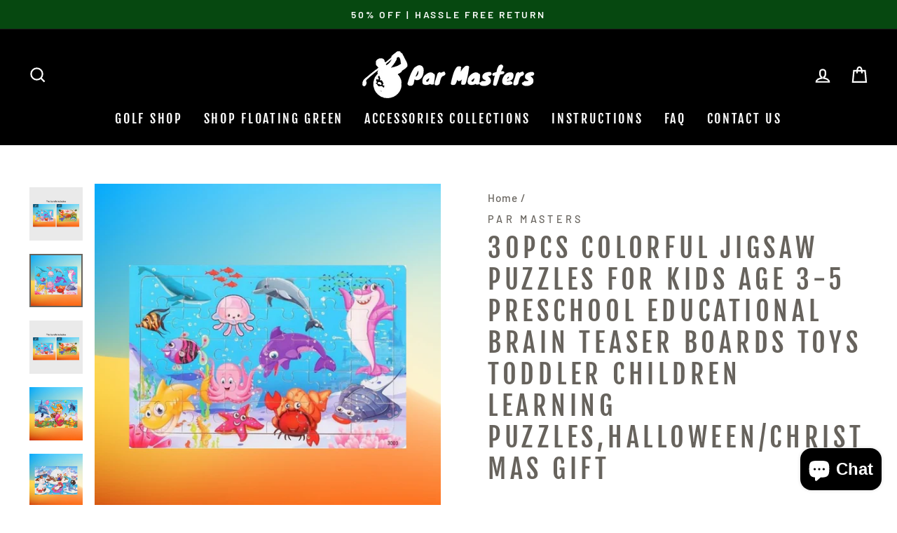

--- FILE ---
content_type: text/html; charset=utf-8
request_url: https://par-masters.com/products/30pcs-colorful-jigsaw-puzzles-for-kids-age-3-5-preschool-educational-brain-teaser-boards-toys-toddler-children-learning-puzzles-halloween-christmas-gift
body_size: 44198
content:
<!doctype html>
<html class="no-js" lang="en" dir="ltr">
<head><!-- Global site tag (gtag.js) - Google Analytics -->
<script async src="https://www.googletagmanager.com/gtag/js?id=G-S7VEQ8KPB2"></script>
<script>
  window.dataLayer = window.dataLayer || [];
  function gtag(){dataLayer.push(arguments);}
  gtag('js', new Date());

  gtag('config', 'G-S7VEQ8KPB2');
</script><!-- Google Tag Manager -->
<script>
  (function(w,d,s,l,i){w[l]=w[l]||[];w[l].push({'gtm.start':
new Date().getTime(),event:'gtm.js'});var f=d.getElementsByTagName(s)[0],
j=d.createElement(s),dl=l!='dataLayer'?'&l='+l:'';j.async=true;j.src=
'https://www.googletagmanager.com/gtm.js?id='+i+dl;f.parentNode.insertBefore(j,f);
})(window,document,'script','dataLayer','GTM-5CWHHKB');</script>
<!-- End Google Tag Manager -->
  <meta name="google-site-verification" content="ZRqRfth9xLjYadqmWSS0l7hq6ve6xGVIl8TtyvCHIWc" />
  <meta charset="utf-8">
  <meta http-equiv="X-UA-Compatible" content="IE=edge,chrome=1">
  <meta name="viewport" content="width=device-width,initial-scale=1">
  <meta name="theme-color" content="#e30085">
  <link rel="canonical" href="https://par-masters.com/products/30pcs-colorful-jigsaw-puzzles-for-kids-age-3-5-preschool-educational-brain-teaser-boards-toys-toddler-children-learning-puzzles-halloween-christmas-gift">
  <link rel="preconnect" href="https://cdn.shopify.com">
  <link rel="preconnect" href="https://fonts.shopifycdn.com">
  <link rel="dns-prefetch" href="https://ajax.googleapis.com">
  <link rel="dns-prefetch" href="https://maps.googleapis.com">
  <link rel="dns-prefetch" href="https://maps.gstatic.com"><link rel="shortcut icon" href="//par-masters.com/cdn/shop/files/Par_Masters_Logo_1_32x32.png?v=1613772749" type="image/png" /><title>30PCS Colorful Jigsaw Puzzles For Kids Age 3-5 Preschool Educational B
&ndash; Par-Masters
</title>
<meta name="description" content="Item ID: TU02372Interest: ComicTheme: AnimalsItem Shape: RectangleApplicable Age Group: 3 Years Old (exclusive) - 6 Years Old (inclusive), 6 Years Old (exclusive) - 8 Years Old (inclusive)Details SpecificationMaterial: 100% Natural WoodWeight: 100gSize: 22.5*15cm/8.67*5.9&#39;&#39;Recommended Age Range: 3-5 YearsLevel: 30 piec"><meta property="og:site_name" content="Par-Masters">
  <meta property="og:url" content="https://par-masters.com/products/30pcs-colorful-jigsaw-puzzles-for-kids-age-3-5-preschool-educational-brain-teaser-boards-toys-toddler-children-learning-puzzles-halloween-christmas-gift">
  <meta property="og:title" content="30PCS Colorful Jigsaw Puzzles For Kids Age 3-5 Preschool Educational Brain Teaser Boards Toys Toddler Children Learning Puzzles,Halloween/Christmas Gift">
  <meta property="og:type" content="product">
  <meta property="og:description" content="Item ID: TU02372Interest: ComicTheme: AnimalsItem Shape: RectangleApplicable Age Group: 3 Years Old (exclusive) - 6 Years Old (inclusive), 6 Years Old (exclusive) - 8 Years Old (inclusive)Details SpecificationMaterial: 100% Natural WoodWeight: 100gSize: 22.5*15cm/8.67*5.9&#39;&#39;Recommended Age Range: 3-5 YearsLevel: 30 piec"><meta property="og:image" content="http://par-masters.com/cdn/shop/products/476bdbf0c432126a278e8e10435c8860_b44f60b4-e026-486e-9af0-10312e5bf6aa.jpg?v=1693246519">
    <meta property="og:image:secure_url" content="https://par-masters.com/cdn/shop/products/476bdbf0c432126a278e8e10435c8860_b44f60b4-e026-486e-9af0-10312e5bf6aa.jpg?v=1693246519">
    <meta property="og:image:width" content="800">
    <meta property="og:image:height" content="800"><meta name="twitter:site" content="@">
  <meta name="twitter:card" content="summary_large_image">
  <meta name="twitter:title" content="30PCS Colorful Jigsaw Puzzles For Kids Age 3-5 Preschool Educational Brain Teaser Boards Toys Toddler Children Learning Puzzles,Halloween/Christmas Gift">
  <meta name="twitter:description" content="Item ID: TU02372Interest: ComicTheme: AnimalsItem Shape: RectangleApplicable Age Group: 3 Years Old (exclusive) - 6 Years Old (inclusive), 6 Years Old (exclusive) - 8 Years Old (inclusive)Details SpecificationMaterial: 100% Natural WoodWeight: 100gSize: 22.5*15cm/8.67*5.9&#39;&#39;Recommended Age Range: 3-5 YearsLevel: 30 piec">
<style data-shopify>@font-face {
  font-family: "Fjalla One";
  font-weight: 400;
  font-style: normal;
  font-display: swap;
  src: url("//par-masters.com/cdn/fonts/fjalla_one/fjallaone_n4.262edaf1abaf5ed669f7ecd26fc3e24707a0ad85.woff2") format("woff2"),
       url("//par-masters.com/cdn/fonts/fjalla_one/fjallaone_n4.f67f40342efd2b34cae019d50b4b5c4da6fc5da7.woff") format("woff");
}

  @font-face {
  font-family: Barlow;
  font-weight: 500;
  font-style: normal;
  font-display: swap;
  src: url("//par-masters.com/cdn/fonts/barlow/barlow_n5.a193a1990790eba0cc5cca569d23799830e90f07.woff2") format("woff2"),
       url("//par-masters.com/cdn/fonts/barlow/barlow_n5.ae31c82169b1dc0715609b8cc6a610b917808358.woff") format("woff");
}


  @font-face {
  font-family: Barlow;
  font-weight: 600;
  font-style: normal;
  font-display: swap;
  src: url("//par-masters.com/cdn/fonts/barlow/barlow_n6.329f582a81f63f125e63c20a5a80ae9477df68e1.woff2") format("woff2"),
       url("//par-masters.com/cdn/fonts/barlow/barlow_n6.0163402e36247bcb8b02716880d0b39568412e9e.woff") format("woff");
}

  @font-face {
  font-family: Barlow;
  font-weight: 500;
  font-style: italic;
  font-display: swap;
  src: url("//par-masters.com/cdn/fonts/barlow/barlow_i5.714d58286997b65cd479af615cfa9bb0a117a573.woff2") format("woff2"),
       url("//par-masters.com/cdn/fonts/barlow/barlow_i5.0120f77e6447d3b5df4bbec8ad8c2d029d87fb21.woff") format("woff");
}

  @font-face {
  font-family: Barlow;
  font-weight: 600;
  font-style: italic;
  font-display: swap;
  src: url("//par-masters.com/cdn/fonts/barlow/barlow_i6.5a22bd20fb27bad4d7674cc6e666fb9c77d813bb.woff2") format("woff2"),
       url("//par-masters.com/cdn/fonts/barlow/barlow_i6.1c8787fcb59f3add01a87f21b38c7ef797e3b3a1.woff") format("woff");
}

</style><link href="//par-masters.com/cdn/shop/t/5/assets/theme.css?v=65442313634629644531703115903" rel="stylesheet" type="text/css" media="all" />
<style data-shopify>:root {
    --typeHeaderPrimary: "Fjalla One";
    --typeHeaderFallback: sans-serif;
    --typeHeaderSize: 45px;
    --typeHeaderWeight: 400;
    --typeHeaderLineHeight: 1.2;
    --typeHeaderSpacing: 0.15em;

    --typeBasePrimary:Barlow;
    --typeBaseFallback:sans-serif;
    --typeBaseSize: 18px;
    --typeBaseWeight: 500;
    --typeBaseSpacing: 0.05em;
    --typeBaseLineHeight: 1.4;

    --typeCollectionTitle: 23px;

    --iconWeight: 5px;
    --iconLinecaps: miter;

    
      --buttonRadius: 0px;
    

    --colorGridOverlayOpacity: 0.0;
  }

  .placeholder-content {
    background-image: linear-gradient(100deg, #000000 40%, #000000 63%, #000000 79%);
  }</style><script>
    document.documentElement.className = document.documentElement.className.replace('no-js', 'js');

    window.theme = window.theme || {};
    theme.routes = {
      home: "/",
      cart: "/cart.js",
      cartPage: "/cart",
      cartAdd: "/cart/add.js",
      cartChange: "/cart/change.js"
    };
    theme.strings = {
      soldOut: "Sold Out",
      unavailable: "Unavailable",
      inStockLabel: "In stock, ready to ship",
      stockLabel: "Low stock - [count] items left",
      willNotShipUntil: "Ready to ship [date]",
      willBeInStockAfter: "Back in stock [date]",
      waitingForStock: "Inventory on the way",
      savePrice: "Save [saved_amount]",
      cartEmpty: "Your cart is currently empty.",
      cartTermsConfirmation: "You must agree with the terms and conditions of sales to check out",
      searchCollections: "Collections:",
      searchPages: "Pages:",
      searchArticles: "Articles:"
    };
    theme.settings = {
      dynamicVariantsEnable: true,
      cartType: "drawer",
      isCustomerTemplate: false,
      moneyFormat: "${{amount}}",
      saveType: "dollar",
      productImageSize: "square",
      productImageCover: false,
      predictiveSearch: true,
      predictiveSearchType: "product,article,page,collection",
      quickView: true,
      themeName: 'Impulse',
      themeVersion: "5.0.0"
    };
  </script>

  <script>window.performance && window.performance.mark && window.performance.mark('shopify.content_for_header.start');</script><meta name="google-site-verification" content="ZRqRfth9xLjYadqmWSS0l7hq6ve6xGVIl8TtyvCHIWc">
<meta id="shopify-digital-wallet" name="shopify-digital-wallet" content="/42753032355/digital_wallets/dialog">
<meta name="shopify-checkout-api-token" content="5d95d61d1f945a237d1d801b7d0305fe">
<meta id="in-context-paypal-metadata" data-shop-id="42753032355" data-venmo-supported="false" data-environment="production" data-locale="en_US" data-paypal-v4="true" data-currency="USD">
<link rel="alternate" type="application/json+oembed" href="https://par-masters.com/products/30pcs-colorful-jigsaw-puzzles-for-kids-age-3-5-preschool-educational-brain-teaser-boards-toys-toddler-children-learning-puzzles-halloween-christmas-gift.oembed">
<script async="async" src="/checkouts/internal/preloads.js?locale=en-US"></script>
<script id="shopify-features" type="application/json">{"accessToken":"5d95d61d1f945a237d1d801b7d0305fe","betas":["rich-media-storefront-analytics"],"domain":"par-masters.com","predictiveSearch":true,"shopId":42753032355,"locale":"en"}</script>
<script>var Shopify = Shopify || {};
Shopify.shop = "par-masters.myshopify.com";
Shopify.locale = "en";
Shopify.currency = {"active":"USD","rate":"1.0"};
Shopify.country = "US";
Shopify.theme = {"name":"Impulse","id":126064853155,"schema_name":"Impulse","schema_version":"5.0.0","theme_store_id":857,"role":"main"};
Shopify.theme.handle = "null";
Shopify.theme.style = {"id":null,"handle":null};
Shopify.cdnHost = "par-masters.com/cdn";
Shopify.routes = Shopify.routes || {};
Shopify.routes.root = "/";</script>
<script type="module">!function(o){(o.Shopify=o.Shopify||{}).modules=!0}(window);</script>
<script>!function(o){function n(){var o=[];function n(){o.push(Array.prototype.slice.apply(arguments))}return n.q=o,n}var t=o.Shopify=o.Shopify||{};t.loadFeatures=n(),t.autoloadFeatures=n()}(window);</script>
<script id="shop-js-analytics" type="application/json">{"pageType":"product"}</script>
<script defer="defer" async type="module" src="//par-masters.com/cdn/shopifycloud/shop-js/modules/v2/client.init-shop-cart-sync_BdyHc3Nr.en.esm.js"></script>
<script defer="defer" async type="module" src="//par-masters.com/cdn/shopifycloud/shop-js/modules/v2/chunk.common_Daul8nwZ.esm.js"></script>
<script type="module">
  await import("//par-masters.com/cdn/shopifycloud/shop-js/modules/v2/client.init-shop-cart-sync_BdyHc3Nr.en.esm.js");
await import("//par-masters.com/cdn/shopifycloud/shop-js/modules/v2/chunk.common_Daul8nwZ.esm.js");

  window.Shopify.SignInWithShop?.initShopCartSync?.({"fedCMEnabled":true,"windoidEnabled":true});

</script>
<script>(function() {
  var isLoaded = false;
  function asyncLoad() {
    if (isLoaded) return;
    isLoaded = true;
    var urls = ["\/\/cdn.shopify.com\/proxy\/7a81fb1f698704aac73fb6e3c28a3397cafe91b9873b50d3cbfc504718ad899c\/static.cdn.printful.com\/static\/js\/external\/shopify-product-customizer.js?v=0.28\u0026shop=par-masters.myshopify.com\u0026sp-cache-control=cHVibGljLCBtYXgtYWdlPTkwMA","\/\/shopify.privy.com\/widget.js?shop=par-masters.myshopify.com"];
    for (var i = 0; i < urls.length; i++) {
      var s = document.createElement('script');
      s.type = 'text/javascript';
      s.async = true;
      s.src = urls[i];
      var x = document.getElementsByTagName('script')[0];
      x.parentNode.insertBefore(s, x);
    }
  };
  if(window.attachEvent) {
    window.attachEvent('onload', asyncLoad);
  } else {
    window.addEventListener('load', asyncLoad, false);
  }
})();</script>
<script id="__st">var __st={"a":42753032355,"offset":-18000,"reqid":"3072acff-1104-4d73-b889-5017cd1cc70a-1768977193","pageurl":"par-masters.com\/products\/30pcs-colorful-jigsaw-puzzles-for-kids-age-3-5-preschool-educational-brain-teaser-boards-toys-toddler-children-learning-puzzles-halloween-christmas-gift","u":"f14228dd3046","p":"product","rtyp":"product","rid":8109697368322};</script>
<script>window.ShopifyPaypalV4VisibilityTracking = true;</script>
<script id="captcha-bootstrap">!function(){'use strict';const t='contact',e='account',n='new_comment',o=[[t,t],['blogs',n],['comments',n],[t,'customer']],c=[[e,'customer_login'],[e,'guest_login'],[e,'recover_customer_password'],[e,'create_customer']],r=t=>t.map((([t,e])=>`form[action*='/${t}']:not([data-nocaptcha='true']) input[name='form_type'][value='${e}']`)).join(','),a=t=>()=>t?[...document.querySelectorAll(t)].map((t=>t.form)):[];function s(){const t=[...o],e=r(t);return a(e)}const i='password',u='form_key',d=['recaptcha-v3-token','g-recaptcha-response','h-captcha-response',i],f=()=>{try{return window.sessionStorage}catch{return}},m='__shopify_v',_=t=>t.elements[u];function p(t,e,n=!1){try{const o=window.sessionStorage,c=JSON.parse(o.getItem(e)),{data:r}=function(t){const{data:e,action:n}=t;return t[m]||n?{data:e,action:n}:{data:t,action:n}}(c);for(const[e,n]of Object.entries(r))t.elements[e]&&(t.elements[e].value=n);n&&o.removeItem(e)}catch(o){console.error('form repopulation failed',{error:o})}}const l='form_type',E='cptcha';function T(t){t.dataset[E]=!0}const w=window,h=w.document,L='Shopify',v='ce_forms',y='captcha';let A=!1;((t,e)=>{const n=(g='f06e6c50-85a8-45c8-87d0-21a2b65856fe',I='https://cdn.shopify.com/shopifycloud/storefront-forms-hcaptcha/ce_storefront_forms_captcha_hcaptcha.v1.5.2.iife.js',D={infoText:'Protected by hCaptcha',privacyText:'Privacy',termsText:'Terms'},(t,e,n)=>{const o=w[L][v],c=o.bindForm;if(c)return c(t,g,e,D).then(n);var r;o.q.push([[t,g,e,D],n]),r=I,A||(h.body.append(Object.assign(h.createElement('script'),{id:'captcha-provider',async:!0,src:r})),A=!0)});var g,I,D;w[L]=w[L]||{},w[L][v]=w[L][v]||{},w[L][v].q=[],w[L][y]=w[L][y]||{},w[L][y].protect=function(t,e){n(t,void 0,e),T(t)},Object.freeze(w[L][y]),function(t,e,n,w,h,L){const[v,y,A,g]=function(t,e,n){const i=e?o:[],u=t?c:[],d=[...i,...u],f=r(d),m=r(i),_=r(d.filter((([t,e])=>n.includes(e))));return[a(f),a(m),a(_),s()]}(w,h,L),I=t=>{const e=t.target;return e instanceof HTMLFormElement?e:e&&e.form},D=t=>v().includes(t);t.addEventListener('submit',(t=>{const e=I(t);if(!e)return;const n=D(e)&&!e.dataset.hcaptchaBound&&!e.dataset.recaptchaBound,o=_(e),c=g().includes(e)&&(!o||!o.value);(n||c)&&t.preventDefault(),c&&!n&&(function(t){try{if(!f())return;!function(t){const e=f();if(!e)return;const n=_(t);if(!n)return;const o=n.value;o&&e.removeItem(o)}(t);const e=Array.from(Array(32),(()=>Math.random().toString(36)[2])).join('');!function(t,e){_(t)||t.append(Object.assign(document.createElement('input'),{type:'hidden',name:u})),t.elements[u].value=e}(t,e),function(t,e){const n=f();if(!n)return;const o=[...t.querySelectorAll(`input[type='${i}']`)].map((({name:t})=>t)),c=[...d,...o],r={};for(const[a,s]of new FormData(t).entries())c.includes(a)||(r[a]=s);n.setItem(e,JSON.stringify({[m]:1,action:t.action,data:r}))}(t,e)}catch(e){console.error('failed to persist form',e)}}(e),e.submit())}));const S=(t,e)=>{t&&!t.dataset[E]&&(n(t,e.some((e=>e===t))),T(t))};for(const o of['focusin','change'])t.addEventListener(o,(t=>{const e=I(t);D(e)&&S(e,y())}));const B=e.get('form_key'),M=e.get(l),P=B&&M;t.addEventListener('DOMContentLoaded',(()=>{const t=y();if(P)for(const e of t)e.elements[l].value===M&&p(e,B);[...new Set([...A(),...v().filter((t=>'true'===t.dataset.shopifyCaptcha))])].forEach((e=>S(e,t)))}))}(h,new URLSearchParams(w.location.search),n,t,e,['guest_login'])})(!0,!0)}();</script>
<script integrity="sha256-4kQ18oKyAcykRKYeNunJcIwy7WH5gtpwJnB7kiuLZ1E=" data-source-attribution="shopify.loadfeatures" defer="defer" src="//par-masters.com/cdn/shopifycloud/storefront/assets/storefront/load_feature-a0a9edcb.js" crossorigin="anonymous"></script>
<script data-source-attribution="shopify.dynamic_checkout.dynamic.init">var Shopify=Shopify||{};Shopify.PaymentButton=Shopify.PaymentButton||{isStorefrontPortableWallets:!0,init:function(){window.Shopify.PaymentButton.init=function(){};var t=document.createElement("script");t.src="https://par-masters.com/cdn/shopifycloud/portable-wallets/latest/portable-wallets.en.js",t.type="module",document.head.appendChild(t)}};
</script>
<script data-source-attribution="shopify.dynamic_checkout.buyer_consent">
  function portableWalletsHideBuyerConsent(e){var t=document.getElementById("shopify-buyer-consent"),n=document.getElementById("shopify-subscription-policy-button");t&&n&&(t.classList.add("hidden"),t.setAttribute("aria-hidden","true"),n.removeEventListener("click",e))}function portableWalletsShowBuyerConsent(e){var t=document.getElementById("shopify-buyer-consent"),n=document.getElementById("shopify-subscription-policy-button");t&&n&&(t.classList.remove("hidden"),t.removeAttribute("aria-hidden"),n.addEventListener("click",e))}window.Shopify?.PaymentButton&&(window.Shopify.PaymentButton.hideBuyerConsent=portableWalletsHideBuyerConsent,window.Shopify.PaymentButton.showBuyerConsent=portableWalletsShowBuyerConsent);
</script>
<script>
  function portableWalletsCleanup(e){e&&e.src&&console.error("Failed to load portable wallets script "+e.src);var t=document.querySelectorAll("shopify-accelerated-checkout .shopify-payment-button__skeleton, shopify-accelerated-checkout-cart .wallet-cart-button__skeleton"),e=document.getElementById("shopify-buyer-consent");for(let e=0;e<t.length;e++)t[e].remove();e&&e.remove()}function portableWalletsNotLoadedAsModule(e){e instanceof ErrorEvent&&"string"==typeof e.message&&e.message.includes("import.meta")&&"string"==typeof e.filename&&e.filename.includes("portable-wallets")&&(window.removeEventListener("error",portableWalletsNotLoadedAsModule),window.Shopify.PaymentButton.failedToLoad=e,"loading"===document.readyState?document.addEventListener("DOMContentLoaded",window.Shopify.PaymentButton.init):window.Shopify.PaymentButton.init())}window.addEventListener("error",portableWalletsNotLoadedAsModule);
</script>

<script type="module" src="https://par-masters.com/cdn/shopifycloud/portable-wallets/latest/portable-wallets.en.js" onError="portableWalletsCleanup(this)" crossorigin="anonymous"></script>
<script nomodule>
  document.addEventListener("DOMContentLoaded", portableWalletsCleanup);
</script>

<link id="shopify-accelerated-checkout-styles" rel="stylesheet" media="screen" href="https://par-masters.com/cdn/shopifycloud/portable-wallets/latest/accelerated-checkout-backwards-compat.css" crossorigin="anonymous">
<style id="shopify-accelerated-checkout-cart">
        #shopify-buyer-consent {
  margin-top: 1em;
  display: inline-block;
  width: 100%;
}

#shopify-buyer-consent.hidden {
  display: none;
}

#shopify-subscription-policy-button {
  background: none;
  border: none;
  padding: 0;
  text-decoration: underline;
  font-size: inherit;
  cursor: pointer;
}

#shopify-subscription-policy-button::before {
  box-shadow: none;
}

      </style>

<script>window.performance && window.performance.mark && window.performance.mark('shopify.content_for_header.end');</script>

  <script src="//par-masters.com/cdn/shop/t/5/assets/vendor-scripts-v10.js" defer="defer"></script><script src="//par-masters.com/cdn/shop/t/5/assets/theme.min.js?v=114139947115744128491629218404" defer="defer"></script><script>
    
    
    
    
    var gsf_conversion_data = {page_type : 'product', event : 'view_item', data : {product_data : [{variant_id : 43844994892034, product_id : 8109697368322, name : "30PCS Colorful Jigsaw Puzzles For Kids Age 3-5 Preschool Educational Brain Teaser Boards Toys Toddler Children Learning Puzzles,Halloween/Christmas Gift", price : "18.58", currency : "USD", sku : "17592192444361", brand : "Par Masters", variant : "Water Animals", category : "", quantity : "10000" }], total_price : "18.58", shop_currency : "USD"}};
    
</script>

  <!-- RedRetarget App Hook start -->
<link rel="dns-prefetch" href="https://trackifyx.redretarget.com">


<!-- HOOK JS-->

<meta name="tfx:tags" content="">
<meta name="tfx:collections" content="">







<script id="tfx-cart">
    
    window.tfxCart = {"note":null,"attributes":{},"original_total_price":0,"total_price":0,"total_discount":0,"total_weight":0.0,"item_count":0,"items":[],"requires_shipping":false,"currency":"USD","items_subtotal_price":0,"cart_level_discount_applications":[],"checkout_charge_amount":0}
</script>



<script id="tfx-product">
    
    window.tfxProduct = {"id":8109697368322,"title":"30PCS Colorful Jigsaw Puzzles For Kids Age 3-5 Preschool Educational Brain Teaser Boards Toys Toddler Children Learning Puzzles,Halloween\/Christmas Gift","handle":"30pcs-colorful-jigsaw-puzzles-for-kids-age-3-5-preschool-educational-brain-teaser-boards-toys-toddler-children-learning-puzzles-halloween-christmas-gift","description":"\u003cp aria-label=\"Item ID: TU02372\" style=\"margin-bottom: 16px\"\u003eItem ID: TU02372\u003c\/p\u003e\u003cp aria-label=\"Interest: Comic\" style=\"margin-bottom: 16px\"\u003eInterest: Comic\u003c\/p\u003e\u003cp aria-label=\"Theme: Animals\" style=\"margin-bottom: 16px\"\u003eTheme: Animals\u003c\/p\u003e\u003cp aria-label=\"Item Shape: Rectangle\" style=\"margin-bottom: 16px\"\u003eItem Shape: Rectangle\u003c\/p\u003e\u003cp aria-label=\"Applicable Age Group: 3 Years Old (exclusive) - 6 Years Old (inclusive), 6 Years Old (exclusive) - 8 Years Old (inclusive)\" style=\"margin-bottom: 16px\"\u003eApplicable Age Group: 3 Years Old (exclusive) - 6 Years Old (inclusive), 6 Years Old (exclusive) - 8 Years Old (inclusive)\u003c\/p\u003e\u003cp style=\"margin-bottom:18px;display:flex\"\u003e\u003c\/p\u003e\u003ch2 style=\"font-size:18px;font-weight:600;color:#222;margin-bottom:12px\"\u003eDetails\u003c\/h2\u003e \u003cp style=\"display:flex;width:100%;padding-left:12px;white-space:pre-line;overflow:hidden;padding-top:0px;padding-bottom:0px;margin-bottom:0px;background-color:#ffffff;text-align:left\"\u003e\u003c\/p\u003e\u003cp style=\"font-size:12px;color:#333333;font-weight:400\"\u003eSpecification\u003cbr\u003eMaterial: 100% Natural Wood\u003cbr\u003eWeight: 100g\u003cbr\u003eSize: 22.5*15cm\/8.67*5.9''\u003cbr\u003eRecommended Age Range: 3-5 Years\u003cbr\u003eLevel: 30 pieces each puzzle\u003cbr\u003eSkills: Hand-Eye Coordination, Language, Imagination, Logical Thinking, Problem-solving\u003cbr\u003eWarning\u003cbr\u003eChildren must be supervised by the adult while playing the wooden jigsaw puzzles, as the pieces of puzzles for toddlers are small and may cause choking by ingestion.\u003c\/p\u003e\u003cp style=\"display:flex;width:100%;padding-left:12px;white-space:pre-line;overflow:hidden;padding-top:0px;padding-bottom:0px;margin-bottom:0px;background-color:#ffffff;text-align:left\"\u003e\u003c\/p\u003e\u003cp style=\"font-size:12px;color:#333333;font-weight:400\"\u003e1. Learning Puzzle Set: wooden jigsaw puzzles for toddlers include farm, ocean, dinosaur world, insects, animals and underwater world. Bright color and the perfect size for the toddlers easy to carry and as travel games.\u003c\/p\u003e\u003cp style=\"display:flex;width:100%;padding-left:12px;white-space:pre-line;overflow:hidden;padding-top:0px;padding-bottom:0px;margin-bottom:0px;background-color:#ffffff;text-align:left\"\u003e\u003c\/p\u003e\u003cp style=\"font-size:12px;color:#333333;font-weight:400\"\u003e2. Learning and educational toys: These puzzles for kids are not just simple games, but also a perfect educational toys for them to learn animals. It helps children develop hand-eye coordination, cognitive and fine motor skills, train kid's thinking ability, ability and problem-solving abilities.\u003c\/p\u003e\u003cp style=\"display:flex;width:100%;padding-left:12px;white-space:pre-line;overflow:hidden;padding-top:0px;padding-bottom:0px;margin-bottom:0px;background-color:#ffffff;text-align:left\"\u003e\u003c\/p\u003e\u003cp style=\"font-size:12px;color:#333333;font-weight:400\"\u003e3.Family Interaction:In the process of playing and learning, enjoy the joyous of family happiness. Let's spend more time in accompanying children and don't miss the growing time with them. Let your kids create colorful dreams for their childhood.\u003c\/p\u003e\u003cp style=\"display:flex;width:100%;padding-left:12px;white-space:pre-line;overflow:hidden;padding-top:0px;padding-bottom:0px;margin-bottom:0px;background-color:#ffffff;text-align:left\"\u003e\u003c\/p\u003e\u003cp style=\"font-size:12px;color:#333333;font-weight:400\"\u003e4.Safe \u0026amp; Durable: The children puzzle set is non-toxic and made from wood materials which are child-safe. Edges of each puzzle are carefully polished so that children can grasp it safely. The pieces are of high quality to endure a toddler's handling.\u003c\/p\u003e\u003cp style=\"display:flex;width:100%;padding-left:12px;white-space:pre-line;overflow:hidden;padding-top:0px;padding-bottom:18px;margin-bottom:5px;background-color:#ffffff;text-align:left\"\u003e\u003c\/p\u003e\u003cp style=\"font-size:12px;color:#333333;font-weight:400\"\u003e5.Great Gift :The puzzles for toddlers are great gift choices for a birthday\/ Christmas\/ Easter and other holidays. With vibrant colors and lovely designs, kids will surely like these jigsaw puzzles. Early education toys for them.\u003c\/p\u003e\u003cp style=\"display:flex;margin-bottom:5px\"\u003e\u003c\/p\u003e\u003cp style=\"\"\u003e\u003cimg style=\"width:100%;height:auto\" src=\"https:\/\/img.kwcdn.com\/product\/1dab9ade78\/e3299b2c-9098-40d1-b3da-a2272154e62c_1000x947.jpeg?imageView2\/2\/w\/800\/q\/70\/format\/webp\"\u003e\u003c\/p\u003e\u003cp style=\"display:flex;margin-bottom:5px\"\u003e\u003c\/p\u003e\u003cp style=\"\"\u003e\u003cimg style=\"width:100%;height:auto\" src=\"https:\/\/img.kwcdn.com\/product\/1dab9ade78\/514e0e21-7b61-4d10-baf7-1fa326eea378_1500x1472.jpeg?imageView2\/2\/w\/800\/q\/70\/format\/webp\"\u003e\u003c\/p\u003e\u003cp style=\"display:flex;margin-bottom:5px\"\u003e\u003c\/p\u003e\u003cp style=\"\"\u003e\u003cimg style=\"width:100%;height:auto\" src=\"https:\/\/img.kwcdn.com\/product\/1dab9ade78\/1990a62a-d393-422f-a62e-9aae677b005c_1495x1384.jpeg?imageView2\/2\/w\/800\/q\/70\/format\/webp\"\u003e\u003c\/p\u003e\u003cp style=\"display:flex;margin-bottom:5px\"\u003e\u003c\/p\u003e\u003cp style=\"\"\u003e\u003cimg style=\"width:100%;height:auto\" src=\"https:\/\/img.kwcdn.com\/product\/1dab9ade78\/37f660af-fcbe-4d7f-9978-02af9a120c0c_1200x1200.jpeg?imageView2\/2\/w\/800\/q\/70\/format\/webp\"\u003e\u003c\/p\u003e\u003cp style=\"display:flex;margin-bottom:5px\"\u003e\u003c\/p\u003e\u003cp style=\"\"\u003e\u003cimg style=\"width:100%;height:auto\" src=\"https:\/\/img.kwcdn.com\/product\/1dab9ade78\/d71835fb-9a59-4026-8058-522ee39c1d3d_1500x1500.jpeg?imageView2\/2\/w\/800\/q\/70\/format\/webp\"\u003e\u003c\/p\u003e\u003cp style=\"display:flex;margin-bottom:5px\"\u003e\u003c\/p\u003e\u003cp style=\"\"\u003e\u003cimg style=\"width:100%;height:auto\" src=\"https:\/\/img.kwcdn.com\/product\/1dab9ade78\/b544e6ff-2c52-4c26-b985-603000f5b0cd_1500x1500.jpeg?imageView2\/2\/w\/800\/q\/70\/format\/webp\"\u003e\u003c\/p\u003e\u003cp style=\"display:flex;margin-bottom:5px\"\u003e\u003c\/p\u003e\u003cp style=\"\"\u003e\u003cimg style=\"width:100%;height:auto\" src=\"https:\/\/img.kwcdn.com\/product\/1dab9ade78\/10de51fe-6a29-49cd-9b13-769c76ba8354_800x800.jpeg?imageView2\/2\/w\/800\/q\/70\/format\/webp\"\u003e\u003c\/p\u003e\u003cp style=\"display:flex;margin-bottom:5px\"\u003e\u003c\/p\u003e\u003cp style=\"\"\u003e\u003cimg style=\"width:100%;height:auto\" src=\"https:\/\/img.kwcdn.com\/product\/1dab9ade78\/89711c51-2808-451f-8c00-36864c6b51b4_800x800.jpeg?imageView2\/2\/w\/800\/q\/70\/format\/webp\"\u003e\u003c\/p\u003e\u003cp style=\"display:flex;margin-bottom:5px\"\u003e\u003c\/p\u003e\u003cp style=\"\"\u003e\u003cimg style=\"width:100%;height:auto\" src=\"https:\/\/img.kwcdn.com\/product\/1dab9ade78\/d14f68db-9bc9-44bc-9830-eeae463a453b_800x800.jpeg?imageView2\/2\/w\/800\/q\/70\/format\/webp\"\u003e\u003c\/p\u003e\u003cp style=\"display:flex;margin-bottom:5px\"\u003e\u003c\/p\u003e\u003cp style=\"\"\u003e\u003cimg style=\"width:100%;height:auto\" src=\"https:\/\/img.kwcdn.com\/product\/1dab9ade78\/132cb470-3f68-4eec-ae5b-bbb19f69a7d5_800x800.jpeg?imageView2\/2\/w\/800\/q\/70\/format\/webp\"\u003e\u003c\/p\u003e\u003cp style=\"display:flex;margin-bottom:5px\"\u003e\u003c\/p\u003e\u003cp style=\"\"\u003e\u003cimg style=\"width:100%;height:auto\" src=\"https:\/\/img.kwcdn.com\/product\/1dab9ade78\/80e87b14-acf9-403e-88db-4f17b6294624_800x800.jpeg?imageView2\/2\/w\/800\/q\/70\/format\/webp\"\u003e\u003c\/p\u003e\u003cp style=\"display:flex;margin-bottom:0px\"\u003e\u003c\/p\u003e\u003cp style=\"\"\u003e\u003cimg style=\"width:100%;height:auto\" src=\"https:\/\/img.kwcdn.com\/product\/1dab9ade78\/9ae39b1f-c1e7-42a8-bb9e-ee0d2d95c15a_800x800.jpeg?imageView2\/2\/w\/800\/q\/70\/format\/webp\"\u003e\u003c\/p\u003e","published_at":"2023-08-28T13:35:57-04:00","created_at":"2023-08-28T13:35:58-04:00","vendor":"Par Masters","type":"","tags":[],"price":1858,"price_min":1858,"price_max":2180,"available":true,"price_varies":true,"compare_at_price":null,"compare_at_price_min":0,"compare_at_price_max":0,"compare_at_price_varies":false,"variants":[{"id":43844994892034,"title":"Water Animals","option1":"Water Animals","option2":null,"option3":null,"sku":"17592192444361","requires_shipping":true,"taxable":true,"featured_image":{"id":39381103771906,"product_id":8109697368322,"position":20,"created_at":"2023-08-28T14:46:48-04:00","updated_at":"2023-08-28T14:46:48-04:00","alt":null,"width":800,"height":800,"src":"\/\/par-masters.com\/cdn\/shop\/files\/c5fc7135-1786-4a33-9e96-3a04e5d22fd5_800x800_9e842120-9509-4e70-b542-398a934e488d.jpg?v=1693248408","variant_ids":[43844994892034]},"available":true,"name":"30PCS Colorful Jigsaw Puzzles For Kids Age 3-5 Preschool Educational Brain Teaser Boards Toys Toddler Children Learning Puzzles,Halloween\/Christmas Gift - Water Animals","public_title":"Water Animals","options":["Water Animals"],"price":1858,"weight":0,"compare_at_price":null,"inventory_management":"shopify","barcode":null,"featured_media":{"alt":null,"id":31990175924482,"position":20,"preview_image":{"aspect_ratio":1.0,"height":800,"width":800,"src":"\/\/par-masters.com\/cdn\/shop\/files\/c5fc7135-1786-4a33-9e96-3a04e5d22fd5_800x800_9e842120-9509-4e70-b542-398a934e488d.jpg?v=1693248408"}},"requires_selling_plan":false,"selling_plan_allocations":[]},{"id":43844994924802,"title":"Water Animals+Dinosaur","option1":"Water Animals+Dinosaur","option2":null,"option3":null,"sku":"17592199076332","requires_shipping":true,"taxable":true,"featured_image":{"id":39381104034050,"product_id":8109697368322,"position":21,"created_at":"2023-08-28T14:46:52-04:00","updated_at":"2023-08-28T14:46:52-04:00","alt":null,"width":800,"height":800,"src":"\/\/par-masters.com\/cdn\/shop\/files\/7669b9b7-814d-4ea3-b829-4ab0f4e304da_8e3795dc-2033-4dfb-b664-4f77d53893ec.png?v=1693248412","variant_ids":[43844994924802]},"available":true,"name":"30PCS Colorful Jigsaw Puzzles For Kids Age 3-5 Preschool Educational Brain Teaser Boards Toys Toddler Children Learning Puzzles,Halloween\/Christmas Gift - Water Animals+Dinosaur","public_title":"Water Animals+Dinosaur","options":["Water Animals+Dinosaur"],"price":2180,"weight":0,"compare_at_price":null,"inventory_management":"shopify","barcode":null,"featured_media":{"alt":null,"id":31990176186626,"position":21,"preview_image":{"aspect_ratio":1.0,"height":800,"width":800,"src":"\/\/par-masters.com\/cdn\/shop\/files\/7669b9b7-814d-4ea3-b829-4ab0f4e304da_8e3795dc-2033-4dfb-b664-4f77d53893ec.png?v=1693248412"}},"requires_selling_plan":false,"selling_plan_allocations":[]},{"id":43844994957570,"title":"Mermaid","option1":"Mermaid","option2":null,"option3":null,"sku":"17592192444359","requires_shipping":true,"taxable":true,"featured_image":{"id":39381104165122,"product_id":8109697368322,"position":22,"created_at":"2023-08-28T14:46:54-04:00","updated_at":"2023-08-28T14:46:54-04:00","alt":null,"width":800,"height":800,"src":"\/\/par-masters.com\/cdn\/shop\/files\/76a1c988-4392-4768-a383-1c51b5266492_800x800_8a8256aa-d0aa-4913-a60a-b690db66e00b.jpg?v=1693248414","variant_ids":[43844994957570]},"available":true,"name":"30PCS Colorful Jigsaw Puzzles For Kids Age 3-5 Preschool Educational Brain Teaser Boards Toys Toddler Children Learning Puzzles,Halloween\/Christmas Gift - Mermaid","public_title":"Mermaid","options":["Mermaid"],"price":1858,"weight":0,"compare_at_price":null,"inventory_management":"shopify","barcode":null,"featured_media":{"alt":null,"id":31990176317698,"position":22,"preview_image":{"aspect_ratio":1.0,"height":800,"width":800,"src":"\/\/par-masters.com\/cdn\/shop\/files\/76a1c988-4392-4768-a383-1c51b5266492_800x800_8a8256aa-d0aa-4913-a60a-b690db66e00b.jpg?v=1693248414"}},"requires_selling_plan":false,"selling_plan_allocations":[]},{"id":43844994990338,"title":"Ice Animal","option1":"Ice Animal","option2":null,"option3":null,"sku":"17592192444364","requires_shipping":true,"taxable":true,"featured_image":{"id":39381104296194,"product_id":8109697368322,"position":23,"created_at":"2023-08-28T14:46:56-04:00","updated_at":"2023-08-28T14:46:56-04:00","alt":null,"width":800,"height":800,"src":"\/\/par-masters.com\/cdn\/shop\/files\/10a15437-8be3-4832-9b09-8173fa27f9e5_800x800_58c7fcb9-c78e-48e6-a3a2-8e11cdc8eaef.jpg?v=1693248416","variant_ids":[43844994990338]},"available":true,"name":"30PCS Colorful Jigsaw Puzzles For Kids Age 3-5 Preschool Educational Brain Teaser Boards Toys Toddler Children Learning Puzzles,Halloween\/Christmas Gift - Ice Animal","public_title":"Ice Animal","options":["Ice Animal"],"price":1858,"weight":0,"compare_at_price":null,"inventory_management":"shopify","barcode":null,"featured_media":{"alt":null,"id":31990176448770,"position":23,"preview_image":{"aspect_ratio":1.0,"height":800,"width":800,"src":"\/\/par-masters.com\/cdn\/shop\/files\/10a15437-8be3-4832-9b09-8173fa27f9e5_800x800_58c7fcb9-c78e-48e6-a3a2-8e11cdc8eaef.jpg?v=1693248416"}},"requires_selling_plan":false,"selling_plan_allocations":[]},{"id":43844995023106,"title":"Dinosaur","option1":"Dinosaur","option2":null,"option3":null,"sku":"17592192444367","requires_shipping":true,"taxable":true,"featured_image":{"id":39381104656642,"product_id":8109697368322,"position":24,"created_at":"2023-08-28T14:47:01-04:00","updated_at":"2023-08-28T14:47:01-04:00","alt":null,"width":800,"height":800,"src":"\/\/par-masters.com\/cdn\/shop\/files\/f7d8a0c0-f7cf-4611-8c91-900affff798e_800x800_31a1523e-f82c-4e77-941c-7a6bc82e0ecf.jpg?v=1693248421","variant_ids":[43844995023106]},"available":true,"name":"30PCS Colorful Jigsaw Puzzles For Kids Age 3-5 Preschool Educational Brain Teaser Boards Toys Toddler Children Learning Puzzles,Halloween\/Christmas Gift - Dinosaur","public_title":"Dinosaur","options":["Dinosaur"],"price":1858,"weight":0,"compare_at_price":null,"inventory_management":"shopify","barcode":null,"featured_media":{"alt":null,"id":31990176809218,"position":24,"preview_image":{"aspect_ratio":1.0,"height":800,"width":800,"src":"\/\/par-masters.com\/cdn\/shop\/files\/f7d8a0c0-f7cf-4611-8c91-900affff798e_800x800_31a1523e-f82c-4e77-941c-7a6bc82e0ecf.jpg?v=1693248421"}},"requires_selling_plan":false,"selling_plan_allocations":[]},{"id":43844995055874,"title":"Animal Two","option1":"Animal Two","option2":null,"option3":null,"sku":"17592192444366","requires_shipping":true,"taxable":true,"featured_image":{"id":39381104984322,"product_id":8109697368322,"position":25,"created_at":"2023-08-28T14:47:05-04:00","updated_at":"2023-08-28T14:47:05-04:00","alt":null,"width":800,"height":800,"src":"\/\/par-masters.com\/cdn\/shop\/files\/6890150a-a5b6-417b-9818-4188ce60985b_800x800_b35f9c02-85f1-40c4-871c-a0aa39a236bf.jpg?v=1693248425","variant_ids":[43844995055874]},"available":true,"name":"30PCS Colorful Jigsaw Puzzles For Kids Age 3-5 Preschool Educational Brain Teaser Boards Toys Toddler Children Learning Puzzles,Halloween\/Christmas Gift - Animal Two","public_title":"Animal Two","options":["Animal Two"],"price":1858,"weight":0,"compare_at_price":null,"inventory_management":"shopify","barcode":null,"featured_media":{"alt":null,"id":31990177235202,"position":25,"preview_image":{"aspect_ratio":1.0,"height":800,"width":800,"src":"\/\/par-masters.com\/cdn\/shop\/files\/6890150a-a5b6-417b-9818-4188ce60985b_800x800_b35f9c02-85f1-40c4-871c-a0aa39a236bf.jpg?v=1693248425"}},"requires_selling_plan":false,"selling_plan_allocations":[]},{"id":43844995088642,"title":"Vehicle","option1":"Vehicle","option2":null,"option3":null,"sku":"17592192444365","requires_shipping":true,"taxable":true,"featured_image":{"id":39381105213698,"product_id":8109697368322,"position":26,"created_at":"2023-08-28T14:47:07-04:00","updated_at":"2023-08-28T14:47:07-04:00","alt":null,"width":800,"height":800,"src":"\/\/par-masters.com\/cdn\/shop\/files\/6f8bd2a9-8b6e-42cb-9594-2bd183538745_800x800_bbfd9c1d-d77e-451e-99a6-24af5fc19295.jpg?v=1693248427","variant_ids":[43844995088642]},"available":true,"name":"30PCS Colorful Jigsaw Puzzles For Kids Age 3-5 Preschool Educational Brain Teaser Boards Toys Toddler Children Learning Puzzles,Halloween\/Christmas Gift - Vehicle","public_title":"Vehicle","options":["Vehicle"],"price":1858,"weight":0,"compare_at_price":null,"inventory_management":"shopify","barcode":null,"featured_media":{"alt":null,"id":31990177366274,"position":26,"preview_image":{"aspect_ratio":1.0,"height":800,"width":800,"src":"\/\/par-masters.com\/cdn\/shop\/files\/6f8bd2a9-8b6e-42cb-9594-2bd183538745_800x800_bbfd9c1d-d77e-451e-99a6-24af5fc19295.jpg?v=1693248427"}},"requires_selling_plan":false,"selling_plan_allocations":[]},{"id":43844995121410,"title":"School Bus","option1":"School Bus","option2":null,"option3":null,"sku":"17592192444362","requires_shipping":true,"taxable":true,"featured_image":{"id":39381105541378,"product_id":8109697368322,"position":27,"created_at":"2023-08-28T14:47:11-04:00","updated_at":"2023-08-28T14:47:11-04:00","alt":null,"width":800,"height":800,"src":"\/\/par-masters.com\/cdn\/shop\/files\/df314d21-60fe-4f9a-aea1-38ef4f2039cc_800x800_4fe557ba-a3fd-4f90-8966-bf6fa7adbf47.jpg?v=1693248431","variant_ids":[43844995121410]},"available":true,"name":"30PCS Colorful Jigsaw Puzzles For Kids Age 3-5 Preschool Educational Brain Teaser Boards Toys Toddler Children Learning Puzzles,Halloween\/Christmas Gift - School Bus","public_title":"School Bus","options":["School Bus"],"price":1858,"weight":0,"compare_at_price":null,"inventory_management":"shopify","barcode":null,"featured_media":{"alt":null,"id":31990177693954,"position":27,"preview_image":{"aspect_ratio":1.0,"height":800,"width":800,"src":"\/\/par-masters.com\/cdn\/shop\/files\/df314d21-60fe-4f9a-aea1-38ef4f2039cc_800x800_4fe557ba-a3fd-4f90-8966-bf6fa7adbf47.jpg?v=1693248431"}},"requires_selling_plan":false,"selling_plan_allocations":[]},{"id":43844995154178,"title":"Fire Engine","option1":"Fire Engine","option2":null,"option3":null,"sku":"17592192444360","requires_shipping":true,"taxable":true,"featured_image":{"id":39381105639682,"product_id":8109697368322,"position":28,"created_at":"2023-08-28T14:47:12-04:00","updated_at":"2023-08-28T14:47:13-04:00","alt":null,"width":800,"height":800,"src":"\/\/par-masters.com\/cdn\/shop\/files\/0e92508c-de0c-4126-b508-9bf6cc199533_800x800_5e9efabb-233e-4afd-b8e8-5f8c7bab619d.jpg?v=1693248433","variant_ids":[43844995154178]},"available":true,"name":"30PCS Colorful Jigsaw Puzzles For Kids Age 3-5 Preschool Educational Brain Teaser Boards Toys Toddler Children Learning Puzzles,Halloween\/Christmas Gift - Fire Engine","public_title":"Fire Engine","options":["Fire Engine"],"price":1858,"weight":0,"compare_at_price":null,"inventory_management":"shopify","barcode":null,"featured_media":{"alt":null,"id":31990177792258,"position":28,"preview_image":{"aspect_ratio":1.0,"height":800,"width":800,"src":"\/\/par-masters.com\/cdn\/shop\/files\/0e92508c-de0c-4126-b508-9bf6cc199533_800x800_5e9efabb-233e-4afd-b8e8-5f8c7bab619d.jpg?v=1693248433"}},"requires_selling_plan":false,"selling_plan_allocations":[]},{"id":43844995186946,"title":"Animal One","option1":"Animal One","option2":null,"option3":null,"sku":"17592192444363","requires_shipping":true,"taxable":true,"featured_image":{"id":39381106065666,"product_id":8109697368322,"position":29,"created_at":"2023-08-28T14:47:14-04:00","updated_at":"2023-08-28T14:47:14-04:00","alt":null,"width":800,"height":800,"src":"\/\/par-masters.com\/cdn\/shop\/files\/5e488361-8815-42a6-8a12-f6993696477b_800x800_2dfdada0-209e-414d-85f9-91abc78707c7.jpg?v=1693248434","variant_ids":[43844995186946]},"available":true,"name":"30PCS Colorful Jigsaw Puzzles For Kids Age 3-5 Preschool Educational Brain Teaser Boards Toys Toddler Children Learning Puzzles,Halloween\/Christmas Gift - Animal One","public_title":"Animal One","options":["Animal One"],"price":1858,"weight":0,"compare_at_price":null,"inventory_management":"shopify","barcode":null,"featured_media":{"alt":null,"id":31990178218242,"position":29,"preview_image":{"aspect_ratio":1.0,"height":800,"width":800,"src":"\/\/par-masters.com\/cdn\/shop\/files\/5e488361-8815-42a6-8a12-f6993696477b_800x800_2dfdada0-209e-414d-85f9-91abc78707c7.jpg?v=1693248434"}},"requires_selling_plan":false,"selling_plan_allocations":[]}],"images":["\/\/par-masters.com\/cdn\/shop\/products\/476bdbf0c432126a278e8e10435c8860_b44f60b4-e026-486e-9af0-10312e5bf6aa.jpg?v=1693246519","\/\/par-masters.com\/cdn\/shop\/products\/545812b91d27f34481180358bd45b38f.jpg?v=1693246519","\/\/par-masters.com\/cdn\/shop\/products\/76a1c988-4392-4768-a383-1c51b5266492_800x800_fb54c11d-72ab-4e74-b312-c70e88762e9d.jpg?v=1693246519","\/\/par-masters.com\/cdn\/shop\/products\/ef839fb33f2bf335d291efa1d1c15270.jpg?v=1693246519","\/\/par-masters.com\/cdn\/shop\/products\/0e92508c-de0c-4126-b508-9bf6cc199533_800x800_02626cce-ced1-43f7-9422-72161364ffd6.jpg?v=1693246519","\/\/par-masters.com\/cdn\/shop\/products\/a9534b02949b6690d22f4f6c6fb50694.jpg?v=1693246519","\/\/par-masters.com\/cdn\/shop\/products\/c5fc7135-1786-4a33-9e96-3a04e5d22fd5_800x800_328abc89-7f10-47b0-965c-c4c1de6b8ffd.jpg?v=1693246519","\/\/par-masters.com\/cdn\/shop\/products\/d06d9df26f6b3dc67f47a8f52a56f298.jpg?v=1693246519","\/\/par-masters.com\/cdn\/shop\/products\/df314d21-60fe-4f9a-aea1-38ef4f2039cc_800x800_08cd1597-06ed-469c-a6c9-99ffc254713c.jpg?v=1693246519","\/\/par-masters.com\/cdn\/shop\/products\/24a75ed99d9f53008840dc8e64b6b270.jpg?v=1693246519","\/\/par-masters.com\/cdn\/shop\/products\/5e488361-8815-42a6-8a12-f6993696477b_800x800_5b93e00b-faa1-4978-a767-4de3ef2911eb.jpg?v=1693246519","\/\/par-masters.com\/cdn\/shop\/products\/156f0eb332f6bb9955a68f48e595ac4c.jpg?v=1693246519","\/\/par-masters.com\/cdn\/shop\/products\/10a15437-8be3-4832-9b09-8173fa27f9e5_800x800_fbc8a12c-eec5-4fb5-adda-0a581133e3c1.jpg?v=1693246519","\/\/par-masters.com\/cdn\/shop\/products\/619be92590ca29a5a18a4dfbb2b03e1e.jpg?v=1693246519","\/\/par-masters.com\/cdn\/shop\/products\/6f8bd2a9-8b6e-42cb-9594-2bd183538745_800x800_4bf57f7f-2338-45c2-87c8-ed623a489d1f.jpg?v=1693246519","\/\/par-masters.com\/cdn\/shop\/products\/516f55447a4d03cd7edc6da85280bc6d.jpg?v=1693246519","\/\/par-masters.com\/cdn\/shop\/products\/6890150a-a5b6-417b-9818-4188ce60985b_800x800_d1e8fcbd-b222-4172-bd7c-2ad39a943b6f.jpg?v=1693246519","\/\/par-masters.com\/cdn\/shop\/products\/f7d8a0c0-f7cf-4611-8c91-900affff798e_800x800_e2a53724-3b48-4789-97b0-b4f53e51fd0a.jpg?v=1693246519","\/\/par-masters.com\/cdn\/shop\/products\/7669b9b7-814d-4ea3-b829-4ab0f4e304da.png?v=1693246519","\/\/par-masters.com\/cdn\/shop\/files\/c5fc7135-1786-4a33-9e96-3a04e5d22fd5_800x800_9e842120-9509-4e70-b542-398a934e488d.jpg?v=1693248408","\/\/par-masters.com\/cdn\/shop\/files\/7669b9b7-814d-4ea3-b829-4ab0f4e304da_8e3795dc-2033-4dfb-b664-4f77d53893ec.png?v=1693248412","\/\/par-masters.com\/cdn\/shop\/files\/76a1c988-4392-4768-a383-1c51b5266492_800x800_8a8256aa-d0aa-4913-a60a-b690db66e00b.jpg?v=1693248414","\/\/par-masters.com\/cdn\/shop\/files\/10a15437-8be3-4832-9b09-8173fa27f9e5_800x800_58c7fcb9-c78e-48e6-a3a2-8e11cdc8eaef.jpg?v=1693248416","\/\/par-masters.com\/cdn\/shop\/files\/f7d8a0c0-f7cf-4611-8c91-900affff798e_800x800_31a1523e-f82c-4e77-941c-7a6bc82e0ecf.jpg?v=1693248421","\/\/par-masters.com\/cdn\/shop\/files\/6890150a-a5b6-417b-9818-4188ce60985b_800x800_b35f9c02-85f1-40c4-871c-a0aa39a236bf.jpg?v=1693248425","\/\/par-masters.com\/cdn\/shop\/files\/6f8bd2a9-8b6e-42cb-9594-2bd183538745_800x800_bbfd9c1d-d77e-451e-99a6-24af5fc19295.jpg?v=1693248427","\/\/par-masters.com\/cdn\/shop\/files\/df314d21-60fe-4f9a-aea1-38ef4f2039cc_800x800_4fe557ba-a3fd-4f90-8966-bf6fa7adbf47.jpg?v=1693248431","\/\/par-masters.com\/cdn\/shop\/files\/0e92508c-de0c-4126-b508-9bf6cc199533_800x800_5e9efabb-233e-4afd-b8e8-5f8c7bab619d.jpg?v=1693248433","\/\/par-masters.com\/cdn\/shop\/files\/5e488361-8815-42a6-8a12-f6993696477b_800x800_2dfdada0-209e-414d-85f9-91abc78707c7.jpg?v=1693248434"],"featured_image":"\/\/par-masters.com\/cdn\/shop\/products\/476bdbf0c432126a278e8e10435c8860_b44f60b4-e026-486e-9af0-10312e5bf6aa.jpg?v=1693246519","options":["Style"],"media":[{"alt":null,"id":31990106095874,"position":1,"preview_image":{"aspect_ratio":1.0,"height":800,"width":800,"src":"\/\/par-masters.com\/cdn\/shop\/products\/476bdbf0c432126a278e8e10435c8860_b44f60b4-e026-486e-9af0-10312e5bf6aa.jpg?v=1693246519"},"aspect_ratio":1.0,"height":800,"media_type":"image","src":"\/\/par-masters.com\/cdn\/shop\/products\/476bdbf0c432126a278e8e10435c8860_b44f60b4-e026-486e-9af0-10312e5bf6aa.jpg?v=1693246519","width":800},{"alt":null,"id":31990106128642,"position":2,"preview_image":{"aspect_ratio":1.0,"height":800,"width":800,"src":"\/\/par-masters.com\/cdn\/shop\/products\/545812b91d27f34481180358bd45b38f.jpg?v=1693246519"},"aspect_ratio":1.0,"height":800,"media_type":"image","src":"\/\/par-masters.com\/cdn\/shop\/products\/545812b91d27f34481180358bd45b38f.jpg?v=1693246519","width":800},{"alt":null,"id":31990106161410,"position":3,"preview_image":{"aspect_ratio":1.0,"height":800,"width":800,"src":"\/\/par-masters.com\/cdn\/shop\/products\/76a1c988-4392-4768-a383-1c51b5266492_800x800_fb54c11d-72ab-4e74-b312-c70e88762e9d.jpg?v=1693246519"},"aspect_ratio":1.0,"height":800,"media_type":"image","src":"\/\/par-masters.com\/cdn\/shop\/products\/76a1c988-4392-4768-a383-1c51b5266492_800x800_fb54c11d-72ab-4e74-b312-c70e88762e9d.jpg?v=1693246519","width":800},{"alt":null,"id":31990106194178,"position":4,"preview_image":{"aspect_ratio":1.0,"height":800,"width":800,"src":"\/\/par-masters.com\/cdn\/shop\/products\/ef839fb33f2bf335d291efa1d1c15270.jpg?v=1693246519"},"aspect_ratio":1.0,"height":800,"media_type":"image","src":"\/\/par-masters.com\/cdn\/shop\/products\/ef839fb33f2bf335d291efa1d1c15270.jpg?v=1693246519","width":800},{"alt":null,"id":31990106226946,"position":5,"preview_image":{"aspect_ratio":1.0,"height":800,"width":800,"src":"\/\/par-masters.com\/cdn\/shop\/products\/0e92508c-de0c-4126-b508-9bf6cc199533_800x800_02626cce-ced1-43f7-9422-72161364ffd6.jpg?v=1693246519"},"aspect_ratio":1.0,"height":800,"media_type":"image","src":"\/\/par-masters.com\/cdn\/shop\/products\/0e92508c-de0c-4126-b508-9bf6cc199533_800x800_02626cce-ced1-43f7-9422-72161364ffd6.jpg?v=1693246519","width":800},{"alt":null,"id":31990106259714,"position":6,"preview_image":{"aspect_ratio":1.0,"height":800,"width":800,"src":"\/\/par-masters.com\/cdn\/shop\/products\/a9534b02949b6690d22f4f6c6fb50694.jpg?v=1693246519"},"aspect_ratio":1.0,"height":800,"media_type":"image","src":"\/\/par-masters.com\/cdn\/shop\/products\/a9534b02949b6690d22f4f6c6fb50694.jpg?v=1693246519","width":800},{"alt":null,"id":31990106292482,"position":7,"preview_image":{"aspect_ratio":1.0,"height":800,"width":800,"src":"\/\/par-masters.com\/cdn\/shop\/products\/c5fc7135-1786-4a33-9e96-3a04e5d22fd5_800x800_328abc89-7f10-47b0-965c-c4c1de6b8ffd.jpg?v=1693246519"},"aspect_ratio":1.0,"height":800,"media_type":"image","src":"\/\/par-masters.com\/cdn\/shop\/products\/c5fc7135-1786-4a33-9e96-3a04e5d22fd5_800x800_328abc89-7f10-47b0-965c-c4c1de6b8ffd.jpg?v=1693246519","width":800},{"alt":null,"id":31990106325250,"position":8,"preview_image":{"aspect_ratio":1.0,"height":1500,"width":1500,"src":"\/\/par-masters.com\/cdn\/shop\/products\/d06d9df26f6b3dc67f47a8f52a56f298.jpg?v=1693246519"},"aspect_ratio":1.0,"height":1500,"media_type":"image","src":"\/\/par-masters.com\/cdn\/shop\/products\/d06d9df26f6b3dc67f47a8f52a56f298.jpg?v=1693246519","width":1500},{"alt":null,"id":31990106358018,"position":9,"preview_image":{"aspect_ratio":1.0,"height":800,"width":800,"src":"\/\/par-masters.com\/cdn\/shop\/products\/df314d21-60fe-4f9a-aea1-38ef4f2039cc_800x800_08cd1597-06ed-469c-a6c9-99ffc254713c.jpg?v=1693246519"},"aspect_ratio":1.0,"height":800,"media_type":"image","src":"\/\/par-masters.com\/cdn\/shop\/products\/df314d21-60fe-4f9a-aea1-38ef4f2039cc_800x800_08cd1597-06ed-469c-a6c9-99ffc254713c.jpg?v=1693246519","width":800},{"alt":null,"id":31990106390786,"position":10,"preview_image":{"aspect_ratio":1.0,"height":800,"width":800,"src":"\/\/par-masters.com\/cdn\/shop\/products\/24a75ed99d9f53008840dc8e64b6b270.jpg?v=1693246519"},"aspect_ratio":1.0,"height":800,"media_type":"image","src":"\/\/par-masters.com\/cdn\/shop\/products\/24a75ed99d9f53008840dc8e64b6b270.jpg?v=1693246519","width":800},{"alt":null,"id":31990106423554,"position":11,"preview_image":{"aspect_ratio":1.0,"height":800,"width":800,"src":"\/\/par-masters.com\/cdn\/shop\/products\/5e488361-8815-42a6-8a12-f6993696477b_800x800_5b93e00b-faa1-4978-a767-4de3ef2911eb.jpg?v=1693246519"},"aspect_ratio":1.0,"height":800,"media_type":"image","src":"\/\/par-masters.com\/cdn\/shop\/products\/5e488361-8815-42a6-8a12-f6993696477b_800x800_5b93e00b-faa1-4978-a767-4de3ef2911eb.jpg?v=1693246519","width":800},{"alt":null,"id":31990106456322,"position":12,"preview_image":{"aspect_ratio":1.0,"height":800,"width":800,"src":"\/\/par-masters.com\/cdn\/shop\/products\/156f0eb332f6bb9955a68f48e595ac4c.jpg?v=1693246519"},"aspect_ratio":1.0,"height":800,"media_type":"image","src":"\/\/par-masters.com\/cdn\/shop\/products\/156f0eb332f6bb9955a68f48e595ac4c.jpg?v=1693246519","width":800},{"alt":null,"id":31990106489090,"position":13,"preview_image":{"aspect_ratio":1.0,"height":800,"width":800,"src":"\/\/par-masters.com\/cdn\/shop\/products\/10a15437-8be3-4832-9b09-8173fa27f9e5_800x800_fbc8a12c-eec5-4fb5-adda-0a581133e3c1.jpg?v=1693246519"},"aspect_ratio":1.0,"height":800,"media_type":"image","src":"\/\/par-masters.com\/cdn\/shop\/products\/10a15437-8be3-4832-9b09-8173fa27f9e5_800x800_fbc8a12c-eec5-4fb5-adda-0a581133e3c1.jpg?v=1693246519","width":800},{"alt":null,"id":31990106521858,"position":14,"preview_image":{"aspect_ratio":1.0,"height":1472,"width":1472,"src":"\/\/par-masters.com\/cdn\/shop\/products\/619be92590ca29a5a18a4dfbb2b03e1e.jpg?v=1693246519"},"aspect_ratio":1.0,"height":1472,"media_type":"image","src":"\/\/par-masters.com\/cdn\/shop\/products\/619be92590ca29a5a18a4dfbb2b03e1e.jpg?v=1693246519","width":1472},{"alt":null,"id":31990106554626,"position":15,"preview_image":{"aspect_ratio":1.0,"height":800,"width":800,"src":"\/\/par-masters.com\/cdn\/shop\/products\/6f8bd2a9-8b6e-42cb-9594-2bd183538745_800x800_4bf57f7f-2338-45c2-87c8-ed623a489d1f.jpg?v=1693246519"},"aspect_ratio":1.0,"height":800,"media_type":"image","src":"\/\/par-masters.com\/cdn\/shop\/products\/6f8bd2a9-8b6e-42cb-9594-2bd183538745_800x800_4bf57f7f-2338-45c2-87c8-ed623a489d1f.jpg?v=1693246519","width":800},{"alt":null,"id":31990106587394,"position":16,"preview_image":{"aspect_ratio":1.0,"height":800,"width":800,"src":"\/\/par-masters.com\/cdn\/shop\/products\/516f55447a4d03cd7edc6da85280bc6d.jpg?v=1693246519"},"aspect_ratio":1.0,"height":800,"media_type":"image","src":"\/\/par-masters.com\/cdn\/shop\/products\/516f55447a4d03cd7edc6da85280bc6d.jpg?v=1693246519","width":800},{"alt":null,"id":31990106620162,"position":17,"preview_image":{"aspect_ratio":1.0,"height":800,"width":800,"src":"\/\/par-masters.com\/cdn\/shop\/products\/6890150a-a5b6-417b-9818-4188ce60985b_800x800_d1e8fcbd-b222-4172-bd7c-2ad39a943b6f.jpg?v=1693246519"},"aspect_ratio":1.0,"height":800,"media_type":"image","src":"\/\/par-masters.com\/cdn\/shop\/products\/6890150a-a5b6-417b-9818-4188ce60985b_800x800_d1e8fcbd-b222-4172-bd7c-2ad39a943b6f.jpg?v=1693246519","width":800},{"alt":null,"id":31990106652930,"position":18,"preview_image":{"aspect_ratio":1.0,"height":800,"width":800,"src":"\/\/par-masters.com\/cdn\/shop\/products\/f7d8a0c0-f7cf-4611-8c91-900affff798e_800x800_e2a53724-3b48-4789-97b0-b4f53e51fd0a.jpg?v=1693246519"},"aspect_ratio":1.0,"height":800,"media_type":"image","src":"\/\/par-masters.com\/cdn\/shop\/products\/f7d8a0c0-f7cf-4611-8c91-900affff798e_800x800_e2a53724-3b48-4789-97b0-b4f53e51fd0a.jpg?v=1693246519","width":800},{"alt":null,"id":31990106685698,"position":19,"preview_image":{"aspect_ratio":1.0,"height":800,"width":800,"src":"\/\/par-masters.com\/cdn\/shop\/products\/7669b9b7-814d-4ea3-b829-4ab0f4e304da.png?v=1693246519"},"aspect_ratio":1.0,"height":800,"media_type":"image","src":"\/\/par-masters.com\/cdn\/shop\/products\/7669b9b7-814d-4ea3-b829-4ab0f4e304da.png?v=1693246519","width":800},{"alt":null,"id":31990175924482,"position":20,"preview_image":{"aspect_ratio":1.0,"height":800,"width":800,"src":"\/\/par-masters.com\/cdn\/shop\/files\/c5fc7135-1786-4a33-9e96-3a04e5d22fd5_800x800_9e842120-9509-4e70-b542-398a934e488d.jpg?v=1693248408"},"aspect_ratio":1.0,"height":800,"media_type":"image","src":"\/\/par-masters.com\/cdn\/shop\/files\/c5fc7135-1786-4a33-9e96-3a04e5d22fd5_800x800_9e842120-9509-4e70-b542-398a934e488d.jpg?v=1693248408","width":800},{"alt":null,"id":31990176186626,"position":21,"preview_image":{"aspect_ratio":1.0,"height":800,"width":800,"src":"\/\/par-masters.com\/cdn\/shop\/files\/7669b9b7-814d-4ea3-b829-4ab0f4e304da_8e3795dc-2033-4dfb-b664-4f77d53893ec.png?v=1693248412"},"aspect_ratio":1.0,"height":800,"media_type":"image","src":"\/\/par-masters.com\/cdn\/shop\/files\/7669b9b7-814d-4ea3-b829-4ab0f4e304da_8e3795dc-2033-4dfb-b664-4f77d53893ec.png?v=1693248412","width":800},{"alt":null,"id":31990176317698,"position":22,"preview_image":{"aspect_ratio":1.0,"height":800,"width":800,"src":"\/\/par-masters.com\/cdn\/shop\/files\/76a1c988-4392-4768-a383-1c51b5266492_800x800_8a8256aa-d0aa-4913-a60a-b690db66e00b.jpg?v=1693248414"},"aspect_ratio":1.0,"height":800,"media_type":"image","src":"\/\/par-masters.com\/cdn\/shop\/files\/76a1c988-4392-4768-a383-1c51b5266492_800x800_8a8256aa-d0aa-4913-a60a-b690db66e00b.jpg?v=1693248414","width":800},{"alt":null,"id":31990176448770,"position":23,"preview_image":{"aspect_ratio":1.0,"height":800,"width":800,"src":"\/\/par-masters.com\/cdn\/shop\/files\/10a15437-8be3-4832-9b09-8173fa27f9e5_800x800_58c7fcb9-c78e-48e6-a3a2-8e11cdc8eaef.jpg?v=1693248416"},"aspect_ratio":1.0,"height":800,"media_type":"image","src":"\/\/par-masters.com\/cdn\/shop\/files\/10a15437-8be3-4832-9b09-8173fa27f9e5_800x800_58c7fcb9-c78e-48e6-a3a2-8e11cdc8eaef.jpg?v=1693248416","width":800},{"alt":null,"id":31990176809218,"position":24,"preview_image":{"aspect_ratio":1.0,"height":800,"width":800,"src":"\/\/par-masters.com\/cdn\/shop\/files\/f7d8a0c0-f7cf-4611-8c91-900affff798e_800x800_31a1523e-f82c-4e77-941c-7a6bc82e0ecf.jpg?v=1693248421"},"aspect_ratio":1.0,"height":800,"media_type":"image","src":"\/\/par-masters.com\/cdn\/shop\/files\/f7d8a0c0-f7cf-4611-8c91-900affff798e_800x800_31a1523e-f82c-4e77-941c-7a6bc82e0ecf.jpg?v=1693248421","width":800},{"alt":null,"id":31990177235202,"position":25,"preview_image":{"aspect_ratio":1.0,"height":800,"width":800,"src":"\/\/par-masters.com\/cdn\/shop\/files\/6890150a-a5b6-417b-9818-4188ce60985b_800x800_b35f9c02-85f1-40c4-871c-a0aa39a236bf.jpg?v=1693248425"},"aspect_ratio":1.0,"height":800,"media_type":"image","src":"\/\/par-masters.com\/cdn\/shop\/files\/6890150a-a5b6-417b-9818-4188ce60985b_800x800_b35f9c02-85f1-40c4-871c-a0aa39a236bf.jpg?v=1693248425","width":800},{"alt":null,"id":31990177366274,"position":26,"preview_image":{"aspect_ratio":1.0,"height":800,"width":800,"src":"\/\/par-masters.com\/cdn\/shop\/files\/6f8bd2a9-8b6e-42cb-9594-2bd183538745_800x800_bbfd9c1d-d77e-451e-99a6-24af5fc19295.jpg?v=1693248427"},"aspect_ratio":1.0,"height":800,"media_type":"image","src":"\/\/par-masters.com\/cdn\/shop\/files\/6f8bd2a9-8b6e-42cb-9594-2bd183538745_800x800_bbfd9c1d-d77e-451e-99a6-24af5fc19295.jpg?v=1693248427","width":800},{"alt":null,"id":31990177693954,"position":27,"preview_image":{"aspect_ratio":1.0,"height":800,"width":800,"src":"\/\/par-masters.com\/cdn\/shop\/files\/df314d21-60fe-4f9a-aea1-38ef4f2039cc_800x800_4fe557ba-a3fd-4f90-8966-bf6fa7adbf47.jpg?v=1693248431"},"aspect_ratio":1.0,"height":800,"media_type":"image","src":"\/\/par-masters.com\/cdn\/shop\/files\/df314d21-60fe-4f9a-aea1-38ef4f2039cc_800x800_4fe557ba-a3fd-4f90-8966-bf6fa7adbf47.jpg?v=1693248431","width":800},{"alt":null,"id":31990177792258,"position":28,"preview_image":{"aspect_ratio":1.0,"height":800,"width":800,"src":"\/\/par-masters.com\/cdn\/shop\/files\/0e92508c-de0c-4126-b508-9bf6cc199533_800x800_5e9efabb-233e-4afd-b8e8-5f8c7bab619d.jpg?v=1693248433"},"aspect_ratio":1.0,"height":800,"media_type":"image","src":"\/\/par-masters.com\/cdn\/shop\/files\/0e92508c-de0c-4126-b508-9bf6cc199533_800x800_5e9efabb-233e-4afd-b8e8-5f8c7bab619d.jpg?v=1693248433","width":800},{"alt":null,"id":31990178218242,"position":29,"preview_image":{"aspect_ratio":1.0,"height":800,"width":800,"src":"\/\/par-masters.com\/cdn\/shop\/files\/5e488361-8815-42a6-8a12-f6993696477b_800x800_2dfdada0-209e-414d-85f9-91abc78707c7.jpg?v=1693248434"},"aspect_ratio":1.0,"height":800,"media_type":"image","src":"\/\/par-masters.com\/cdn\/shop\/files\/5e488361-8815-42a6-8a12-f6993696477b_800x800_2dfdada0-209e-414d-85f9-91abc78707c7.jpg?v=1693248434","width":800}],"requires_selling_plan":false,"selling_plan_groups":[],"content":"\u003cp aria-label=\"Item ID: TU02372\" style=\"margin-bottom: 16px\"\u003eItem ID: TU02372\u003c\/p\u003e\u003cp aria-label=\"Interest: Comic\" style=\"margin-bottom: 16px\"\u003eInterest: Comic\u003c\/p\u003e\u003cp aria-label=\"Theme: Animals\" style=\"margin-bottom: 16px\"\u003eTheme: Animals\u003c\/p\u003e\u003cp aria-label=\"Item Shape: Rectangle\" style=\"margin-bottom: 16px\"\u003eItem Shape: Rectangle\u003c\/p\u003e\u003cp aria-label=\"Applicable Age Group: 3 Years Old (exclusive) - 6 Years Old (inclusive), 6 Years Old (exclusive) - 8 Years Old (inclusive)\" style=\"margin-bottom: 16px\"\u003eApplicable Age Group: 3 Years Old (exclusive) - 6 Years Old (inclusive), 6 Years Old (exclusive) - 8 Years Old (inclusive)\u003c\/p\u003e\u003cp style=\"margin-bottom:18px;display:flex\"\u003e\u003c\/p\u003e\u003ch2 style=\"font-size:18px;font-weight:600;color:#222;margin-bottom:12px\"\u003eDetails\u003c\/h2\u003e \u003cp style=\"display:flex;width:100%;padding-left:12px;white-space:pre-line;overflow:hidden;padding-top:0px;padding-bottom:0px;margin-bottom:0px;background-color:#ffffff;text-align:left\"\u003e\u003c\/p\u003e\u003cp style=\"font-size:12px;color:#333333;font-weight:400\"\u003eSpecification\u003cbr\u003eMaterial: 100% Natural Wood\u003cbr\u003eWeight: 100g\u003cbr\u003eSize: 22.5*15cm\/8.67*5.9''\u003cbr\u003eRecommended Age Range: 3-5 Years\u003cbr\u003eLevel: 30 pieces each puzzle\u003cbr\u003eSkills: Hand-Eye Coordination, Language, Imagination, Logical Thinking, Problem-solving\u003cbr\u003eWarning\u003cbr\u003eChildren must be supervised by the adult while playing the wooden jigsaw puzzles, as the pieces of puzzles for toddlers are small and may cause choking by ingestion.\u003c\/p\u003e\u003cp style=\"display:flex;width:100%;padding-left:12px;white-space:pre-line;overflow:hidden;padding-top:0px;padding-bottom:0px;margin-bottom:0px;background-color:#ffffff;text-align:left\"\u003e\u003c\/p\u003e\u003cp style=\"font-size:12px;color:#333333;font-weight:400\"\u003e1. Learning Puzzle Set: wooden jigsaw puzzles for toddlers include farm, ocean, dinosaur world, insects, animals and underwater world. Bright color and the perfect size for the toddlers easy to carry and as travel games.\u003c\/p\u003e\u003cp style=\"display:flex;width:100%;padding-left:12px;white-space:pre-line;overflow:hidden;padding-top:0px;padding-bottom:0px;margin-bottom:0px;background-color:#ffffff;text-align:left\"\u003e\u003c\/p\u003e\u003cp style=\"font-size:12px;color:#333333;font-weight:400\"\u003e2. Learning and educational toys: These puzzles for kids are not just simple games, but also a perfect educational toys for them to learn animals. It helps children develop hand-eye coordination, cognitive and fine motor skills, train kid's thinking ability, ability and problem-solving abilities.\u003c\/p\u003e\u003cp style=\"display:flex;width:100%;padding-left:12px;white-space:pre-line;overflow:hidden;padding-top:0px;padding-bottom:0px;margin-bottom:0px;background-color:#ffffff;text-align:left\"\u003e\u003c\/p\u003e\u003cp style=\"font-size:12px;color:#333333;font-weight:400\"\u003e3.Family Interaction:In the process of playing and learning, enjoy the joyous of family happiness. Let's spend more time in accompanying children and don't miss the growing time with them. Let your kids create colorful dreams for their childhood.\u003c\/p\u003e\u003cp style=\"display:flex;width:100%;padding-left:12px;white-space:pre-line;overflow:hidden;padding-top:0px;padding-bottom:0px;margin-bottom:0px;background-color:#ffffff;text-align:left\"\u003e\u003c\/p\u003e\u003cp style=\"font-size:12px;color:#333333;font-weight:400\"\u003e4.Safe \u0026amp; Durable: The children puzzle set is non-toxic and made from wood materials which are child-safe. Edges of each puzzle are carefully polished so that children can grasp it safely. The pieces are of high quality to endure a toddler's handling.\u003c\/p\u003e\u003cp style=\"display:flex;width:100%;padding-left:12px;white-space:pre-line;overflow:hidden;padding-top:0px;padding-bottom:18px;margin-bottom:5px;background-color:#ffffff;text-align:left\"\u003e\u003c\/p\u003e\u003cp style=\"font-size:12px;color:#333333;font-weight:400\"\u003e5.Great Gift :The puzzles for toddlers are great gift choices for a birthday\/ Christmas\/ Easter and other holidays. With vibrant colors and lovely designs, kids will surely like these jigsaw puzzles. Early education toys for them.\u003c\/p\u003e\u003cp style=\"display:flex;margin-bottom:5px\"\u003e\u003c\/p\u003e\u003cp style=\"\"\u003e\u003cimg style=\"width:100%;height:auto\" src=\"https:\/\/img.kwcdn.com\/product\/1dab9ade78\/e3299b2c-9098-40d1-b3da-a2272154e62c_1000x947.jpeg?imageView2\/2\/w\/800\/q\/70\/format\/webp\"\u003e\u003c\/p\u003e\u003cp style=\"display:flex;margin-bottom:5px\"\u003e\u003c\/p\u003e\u003cp style=\"\"\u003e\u003cimg style=\"width:100%;height:auto\" src=\"https:\/\/img.kwcdn.com\/product\/1dab9ade78\/514e0e21-7b61-4d10-baf7-1fa326eea378_1500x1472.jpeg?imageView2\/2\/w\/800\/q\/70\/format\/webp\"\u003e\u003c\/p\u003e\u003cp style=\"display:flex;margin-bottom:5px\"\u003e\u003c\/p\u003e\u003cp style=\"\"\u003e\u003cimg style=\"width:100%;height:auto\" src=\"https:\/\/img.kwcdn.com\/product\/1dab9ade78\/1990a62a-d393-422f-a62e-9aae677b005c_1495x1384.jpeg?imageView2\/2\/w\/800\/q\/70\/format\/webp\"\u003e\u003c\/p\u003e\u003cp style=\"display:flex;margin-bottom:5px\"\u003e\u003c\/p\u003e\u003cp style=\"\"\u003e\u003cimg style=\"width:100%;height:auto\" src=\"https:\/\/img.kwcdn.com\/product\/1dab9ade78\/37f660af-fcbe-4d7f-9978-02af9a120c0c_1200x1200.jpeg?imageView2\/2\/w\/800\/q\/70\/format\/webp\"\u003e\u003c\/p\u003e\u003cp style=\"display:flex;margin-bottom:5px\"\u003e\u003c\/p\u003e\u003cp style=\"\"\u003e\u003cimg style=\"width:100%;height:auto\" src=\"https:\/\/img.kwcdn.com\/product\/1dab9ade78\/d71835fb-9a59-4026-8058-522ee39c1d3d_1500x1500.jpeg?imageView2\/2\/w\/800\/q\/70\/format\/webp\"\u003e\u003c\/p\u003e\u003cp style=\"display:flex;margin-bottom:5px\"\u003e\u003c\/p\u003e\u003cp style=\"\"\u003e\u003cimg style=\"width:100%;height:auto\" src=\"https:\/\/img.kwcdn.com\/product\/1dab9ade78\/b544e6ff-2c52-4c26-b985-603000f5b0cd_1500x1500.jpeg?imageView2\/2\/w\/800\/q\/70\/format\/webp\"\u003e\u003c\/p\u003e\u003cp style=\"display:flex;margin-bottom:5px\"\u003e\u003c\/p\u003e\u003cp style=\"\"\u003e\u003cimg style=\"width:100%;height:auto\" src=\"https:\/\/img.kwcdn.com\/product\/1dab9ade78\/10de51fe-6a29-49cd-9b13-769c76ba8354_800x800.jpeg?imageView2\/2\/w\/800\/q\/70\/format\/webp\"\u003e\u003c\/p\u003e\u003cp style=\"display:flex;margin-bottom:5px\"\u003e\u003c\/p\u003e\u003cp style=\"\"\u003e\u003cimg style=\"width:100%;height:auto\" src=\"https:\/\/img.kwcdn.com\/product\/1dab9ade78\/89711c51-2808-451f-8c00-36864c6b51b4_800x800.jpeg?imageView2\/2\/w\/800\/q\/70\/format\/webp\"\u003e\u003c\/p\u003e\u003cp style=\"display:flex;margin-bottom:5px\"\u003e\u003c\/p\u003e\u003cp style=\"\"\u003e\u003cimg style=\"width:100%;height:auto\" src=\"https:\/\/img.kwcdn.com\/product\/1dab9ade78\/d14f68db-9bc9-44bc-9830-eeae463a453b_800x800.jpeg?imageView2\/2\/w\/800\/q\/70\/format\/webp\"\u003e\u003c\/p\u003e\u003cp style=\"display:flex;margin-bottom:5px\"\u003e\u003c\/p\u003e\u003cp style=\"\"\u003e\u003cimg style=\"width:100%;height:auto\" src=\"https:\/\/img.kwcdn.com\/product\/1dab9ade78\/132cb470-3f68-4eec-ae5b-bbb19f69a7d5_800x800.jpeg?imageView2\/2\/w\/800\/q\/70\/format\/webp\"\u003e\u003c\/p\u003e\u003cp style=\"display:flex;margin-bottom:5px\"\u003e\u003c\/p\u003e\u003cp style=\"\"\u003e\u003cimg style=\"width:100%;height:auto\" src=\"https:\/\/img.kwcdn.com\/product\/1dab9ade78\/80e87b14-acf9-403e-88db-4f17b6294624_800x800.jpeg?imageView2\/2\/w\/800\/q\/70\/format\/webp\"\u003e\u003c\/p\u003e\u003cp style=\"display:flex;margin-bottom:0px\"\u003e\u003c\/p\u003e\u003cp style=\"\"\u003e\u003cimg style=\"width:100%;height:auto\" src=\"https:\/\/img.kwcdn.com\/product\/1dab9ade78\/9ae39b1f-c1e7-42a8-bb9e-ee0d2d95c15a_800x800.jpeg?imageView2\/2\/w\/800\/q\/70\/format\/webp\"\u003e\u003c\/p\u003e"}
</script>


<script type="text/javascript">
    /* ----- TFX Theme hook start ----- */
    (function (t, r, k, f, y, x) {
        if (t.tkfy != undefined) return true;
        t.tkfy = true;
        y = r.createElement(k); y.src = f; y.async = true;
        x = r.getElementsByTagName(k)[0]; x.parentNode.insertBefore(y, x);
    })(window, document, 'script', 'https://trackifyx.redretarget.com/pull/par-masters.myshopify.com/hook.js');
    /* ----- TFX theme hook end ----- */
</script>
<!-- RedRetarget App Hook end -->
	<!-- "snippets/vitals-loader.liquid" was not rendered, the associated app was uninstalled -->


	<script>var loox_global_hash = '1672831662725';</script><style>.loox-reviews-default { max-width: 1200px; margin: 0 auto; }.loox-rating .loox-icon { color:#000000; }</style>
<!-- "snippets/alireviews_core.liquid" was not rendered, the associated app was uninstalled --> 
 <!-- BEGIN app block: shopify://apps/vital-bundles-quantity-breaks/blocks/app-embed/da707778-cae4-42b0-9199-c7de2094170a --><script>
var current_funnel_type = '2';
function findObjectByProductId() {
  var pId = 8109697368322;
  var yo = [{"_id":"680f79fb48b5247786506ff3","shop":"par-masters.myshopify.com","funnel_name":"buy 1 get 1 free","funnel_type":1,"funnel_settings":{"offerName":"buy 1 get 1 free","bundleHeader":"Bundle & Save","bundleFooter":"Free 2 day shipping","buttonText":"Add to cart","layout":10,"displayOn":["3"],"discountBatches":[{"title":"1 Pair","label":"Standard Price","subtitle":"Subtitle","quantity":1,"discountType":"percentage","discount":"8","isSelected":true,"isLabelShow":true,"isMostPopular":false,"mostPopular":"Most Popular"},{"title":"2 Pair","label":"Standard Price","subtitle":"Subtitle","quantity":2,"discountType":"percentage","discount":"40","isSelected":false,"isLabelShow":false,"isMostPopular":false,"mostPopular":"Most Popular"},{"title":"3 Pair","label":"Standard Price","subtitle":"Subtitle","quantity":3,"discountType":"percentage","discount":"50","isSelected":false,"isLabelShow":true,"isMostPopular":true,"mostPopular":"Most Popular"}],"showEachUnitPrice":false,"showTotalPrice":true,"hideHeaderFooter":false,"displayVariants":true,"hideAddToCartBtn":true,"skipCart":false,"stayOnPage":false,"showComparePrice":true,"orderDiscounts":false,"shippingDiscounts":false,"isCustomErrorMessage":false,"outOfStockError":"The selected item(s) are out of stock!"},"product_Ids":[{"id":"gid://shopify/Product/9005346750722"}],"status":true},{"_id":"6810b69748b5247786507d1d","shop":"par-masters.myshopify.com","funnel_name":"buy 2 get 3 free","funnel_type":1,"funnel_settings":{"offerName":"buy 2 get 3 free","bundleHeader":"Bundle & Save","bundleFooter":"Free 2 day shipping","buttonText":"Add to cart","layout":10,"displayOn":["3"],"discountBatches":[{"title":"buy 1 get 1 free ","label":"Standard Price","subtitle":"Subtitle","quantity":"2","discountType":"percentage","discount":"50","isSelected":true,"isLabelShow":true,"isMostPopular":false,"mostPopular":"Most Popular"},{"title":"buy 2 get 3 free ","label":"Standard Price","subtitle":"Subtitle","quantity":"5","discountType":"percentage","discount":"60","isSelected":false,"isLabelShow":false,"isMostPopular":true,"mostPopular":"Most Popular"}],"showEachUnitPrice":false,"showTotalPrice":true,"hideHeaderFooter":false,"displayVariants":true,"hideAddToCartBtn":true,"skipCart":true,"stayOnPage":false,"showComparePrice":true,"orderDiscounts":false,"shippingDiscounts":false,"isCustomErrorMessage":false,"outOfStockError":"The selected item(s) are out of stock!"},"product_Ids":[{"id":"gid://shopify/Product/9005889683714"}],"status":true}];
    if (yo && yo.length > 0) {
      for (const obj of yo) {
        const foundProduct = obj.product_Ids.find(
          (product) => product.id == 'gid://shopify/Product/' + pId
        );
        if (foundProduct) {
          current_funnel_type = obj.funnel_type;
          setTimeout(() => {
            const volumeTypeElement = document.getElementById("volume_type");
            if (volumeTypeElement) {
              volumeTypeElement.textContent = obj.funnel_type;
            }
          }, 100);
          return; 
        }
      }
    }
  }

findObjectByProductId();
</script>





<div id="burr_bundle__bundle_container" style="display: none" yo-id="8109697368322"></div>
<div id="volume_type" style="display: none"></div><!-- BEGIN app snippet: volume_1 --><script>
  const productJsonData = {"id":8109697368322,"title":"30PCS Colorful Jigsaw Puzzles For Kids Age 3-5 Preschool Educational Brain Teaser Boards Toys Toddler Children Learning Puzzles,Halloween\/Christmas Gift","handle":"30pcs-colorful-jigsaw-puzzles-for-kids-age-3-5-preschool-educational-brain-teaser-boards-toys-toddler-children-learning-puzzles-halloween-christmas-gift","description":"\u003cp aria-label=\"Item ID: TU02372\" style=\"margin-bottom: 16px\"\u003eItem ID: TU02372\u003c\/p\u003e\u003cp aria-label=\"Interest: Comic\" style=\"margin-bottom: 16px\"\u003eInterest: Comic\u003c\/p\u003e\u003cp aria-label=\"Theme: Animals\" style=\"margin-bottom: 16px\"\u003eTheme: Animals\u003c\/p\u003e\u003cp aria-label=\"Item Shape: Rectangle\" style=\"margin-bottom: 16px\"\u003eItem Shape: Rectangle\u003c\/p\u003e\u003cp aria-label=\"Applicable Age Group: 3 Years Old (exclusive) - 6 Years Old (inclusive), 6 Years Old (exclusive) - 8 Years Old (inclusive)\" style=\"margin-bottom: 16px\"\u003eApplicable Age Group: 3 Years Old (exclusive) - 6 Years Old (inclusive), 6 Years Old (exclusive) - 8 Years Old (inclusive)\u003c\/p\u003e\u003cp style=\"margin-bottom:18px;display:flex\"\u003e\u003c\/p\u003e\u003ch2 style=\"font-size:18px;font-weight:600;color:#222;margin-bottom:12px\"\u003eDetails\u003c\/h2\u003e \u003cp style=\"display:flex;width:100%;padding-left:12px;white-space:pre-line;overflow:hidden;padding-top:0px;padding-bottom:0px;margin-bottom:0px;background-color:#ffffff;text-align:left\"\u003e\u003c\/p\u003e\u003cp style=\"font-size:12px;color:#333333;font-weight:400\"\u003eSpecification\u003cbr\u003eMaterial: 100% Natural Wood\u003cbr\u003eWeight: 100g\u003cbr\u003eSize: 22.5*15cm\/8.67*5.9''\u003cbr\u003eRecommended Age Range: 3-5 Years\u003cbr\u003eLevel: 30 pieces each puzzle\u003cbr\u003eSkills: Hand-Eye Coordination, Language, Imagination, Logical Thinking, Problem-solving\u003cbr\u003eWarning\u003cbr\u003eChildren must be supervised by the adult while playing the wooden jigsaw puzzles, as the pieces of puzzles for toddlers are small and may cause choking by ingestion.\u003c\/p\u003e\u003cp style=\"display:flex;width:100%;padding-left:12px;white-space:pre-line;overflow:hidden;padding-top:0px;padding-bottom:0px;margin-bottom:0px;background-color:#ffffff;text-align:left\"\u003e\u003c\/p\u003e\u003cp style=\"font-size:12px;color:#333333;font-weight:400\"\u003e1. Learning Puzzle Set: wooden jigsaw puzzles for toddlers include farm, ocean, dinosaur world, insects, animals and underwater world. Bright color and the perfect size for the toddlers easy to carry and as travel games.\u003c\/p\u003e\u003cp style=\"display:flex;width:100%;padding-left:12px;white-space:pre-line;overflow:hidden;padding-top:0px;padding-bottom:0px;margin-bottom:0px;background-color:#ffffff;text-align:left\"\u003e\u003c\/p\u003e\u003cp style=\"font-size:12px;color:#333333;font-weight:400\"\u003e2. Learning and educational toys: These puzzles for kids are not just simple games, but also a perfect educational toys for them to learn animals. It helps children develop hand-eye coordination, cognitive and fine motor skills, train kid's thinking ability, ability and problem-solving abilities.\u003c\/p\u003e\u003cp style=\"display:flex;width:100%;padding-left:12px;white-space:pre-line;overflow:hidden;padding-top:0px;padding-bottom:0px;margin-bottom:0px;background-color:#ffffff;text-align:left\"\u003e\u003c\/p\u003e\u003cp style=\"font-size:12px;color:#333333;font-weight:400\"\u003e3.Family Interaction:In the process of playing and learning, enjoy the joyous of family happiness. Let's spend more time in accompanying children and don't miss the growing time with them. Let your kids create colorful dreams for their childhood.\u003c\/p\u003e\u003cp style=\"display:flex;width:100%;padding-left:12px;white-space:pre-line;overflow:hidden;padding-top:0px;padding-bottom:0px;margin-bottom:0px;background-color:#ffffff;text-align:left\"\u003e\u003c\/p\u003e\u003cp style=\"font-size:12px;color:#333333;font-weight:400\"\u003e4.Safe \u0026amp; Durable: The children puzzle set is non-toxic and made from wood materials which are child-safe. Edges of each puzzle are carefully polished so that children can grasp it safely. The pieces are of high quality to endure a toddler's handling.\u003c\/p\u003e\u003cp style=\"display:flex;width:100%;padding-left:12px;white-space:pre-line;overflow:hidden;padding-top:0px;padding-bottom:18px;margin-bottom:5px;background-color:#ffffff;text-align:left\"\u003e\u003c\/p\u003e\u003cp style=\"font-size:12px;color:#333333;font-weight:400\"\u003e5.Great Gift :The puzzles for toddlers are great gift choices for a birthday\/ Christmas\/ Easter and other holidays. With vibrant colors and lovely designs, kids will surely like these jigsaw puzzles. Early education toys for them.\u003c\/p\u003e\u003cp style=\"display:flex;margin-bottom:5px\"\u003e\u003c\/p\u003e\u003cp style=\"\"\u003e\u003cimg style=\"width:100%;height:auto\" src=\"https:\/\/img.kwcdn.com\/product\/1dab9ade78\/e3299b2c-9098-40d1-b3da-a2272154e62c_1000x947.jpeg?imageView2\/2\/w\/800\/q\/70\/format\/webp\"\u003e\u003c\/p\u003e\u003cp style=\"display:flex;margin-bottom:5px\"\u003e\u003c\/p\u003e\u003cp style=\"\"\u003e\u003cimg style=\"width:100%;height:auto\" src=\"https:\/\/img.kwcdn.com\/product\/1dab9ade78\/514e0e21-7b61-4d10-baf7-1fa326eea378_1500x1472.jpeg?imageView2\/2\/w\/800\/q\/70\/format\/webp\"\u003e\u003c\/p\u003e\u003cp style=\"display:flex;margin-bottom:5px\"\u003e\u003c\/p\u003e\u003cp style=\"\"\u003e\u003cimg style=\"width:100%;height:auto\" src=\"https:\/\/img.kwcdn.com\/product\/1dab9ade78\/1990a62a-d393-422f-a62e-9aae677b005c_1495x1384.jpeg?imageView2\/2\/w\/800\/q\/70\/format\/webp\"\u003e\u003c\/p\u003e\u003cp style=\"display:flex;margin-bottom:5px\"\u003e\u003c\/p\u003e\u003cp style=\"\"\u003e\u003cimg style=\"width:100%;height:auto\" src=\"https:\/\/img.kwcdn.com\/product\/1dab9ade78\/37f660af-fcbe-4d7f-9978-02af9a120c0c_1200x1200.jpeg?imageView2\/2\/w\/800\/q\/70\/format\/webp\"\u003e\u003c\/p\u003e\u003cp style=\"display:flex;margin-bottom:5px\"\u003e\u003c\/p\u003e\u003cp style=\"\"\u003e\u003cimg style=\"width:100%;height:auto\" src=\"https:\/\/img.kwcdn.com\/product\/1dab9ade78\/d71835fb-9a59-4026-8058-522ee39c1d3d_1500x1500.jpeg?imageView2\/2\/w\/800\/q\/70\/format\/webp\"\u003e\u003c\/p\u003e\u003cp style=\"display:flex;margin-bottom:5px\"\u003e\u003c\/p\u003e\u003cp style=\"\"\u003e\u003cimg style=\"width:100%;height:auto\" src=\"https:\/\/img.kwcdn.com\/product\/1dab9ade78\/b544e6ff-2c52-4c26-b985-603000f5b0cd_1500x1500.jpeg?imageView2\/2\/w\/800\/q\/70\/format\/webp\"\u003e\u003c\/p\u003e\u003cp style=\"display:flex;margin-bottom:5px\"\u003e\u003c\/p\u003e\u003cp style=\"\"\u003e\u003cimg style=\"width:100%;height:auto\" src=\"https:\/\/img.kwcdn.com\/product\/1dab9ade78\/10de51fe-6a29-49cd-9b13-769c76ba8354_800x800.jpeg?imageView2\/2\/w\/800\/q\/70\/format\/webp\"\u003e\u003c\/p\u003e\u003cp style=\"display:flex;margin-bottom:5px\"\u003e\u003c\/p\u003e\u003cp style=\"\"\u003e\u003cimg style=\"width:100%;height:auto\" src=\"https:\/\/img.kwcdn.com\/product\/1dab9ade78\/89711c51-2808-451f-8c00-36864c6b51b4_800x800.jpeg?imageView2\/2\/w\/800\/q\/70\/format\/webp\"\u003e\u003c\/p\u003e\u003cp style=\"display:flex;margin-bottom:5px\"\u003e\u003c\/p\u003e\u003cp style=\"\"\u003e\u003cimg style=\"width:100%;height:auto\" src=\"https:\/\/img.kwcdn.com\/product\/1dab9ade78\/d14f68db-9bc9-44bc-9830-eeae463a453b_800x800.jpeg?imageView2\/2\/w\/800\/q\/70\/format\/webp\"\u003e\u003c\/p\u003e\u003cp style=\"display:flex;margin-bottom:5px\"\u003e\u003c\/p\u003e\u003cp style=\"\"\u003e\u003cimg style=\"width:100%;height:auto\" src=\"https:\/\/img.kwcdn.com\/product\/1dab9ade78\/132cb470-3f68-4eec-ae5b-bbb19f69a7d5_800x800.jpeg?imageView2\/2\/w\/800\/q\/70\/format\/webp\"\u003e\u003c\/p\u003e\u003cp style=\"display:flex;margin-bottom:5px\"\u003e\u003c\/p\u003e\u003cp style=\"\"\u003e\u003cimg style=\"width:100%;height:auto\" src=\"https:\/\/img.kwcdn.com\/product\/1dab9ade78\/80e87b14-acf9-403e-88db-4f17b6294624_800x800.jpeg?imageView2\/2\/w\/800\/q\/70\/format\/webp\"\u003e\u003c\/p\u003e\u003cp style=\"display:flex;margin-bottom:0px\"\u003e\u003c\/p\u003e\u003cp style=\"\"\u003e\u003cimg style=\"width:100%;height:auto\" src=\"https:\/\/img.kwcdn.com\/product\/1dab9ade78\/9ae39b1f-c1e7-42a8-bb9e-ee0d2d95c15a_800x800.jpeg?imageView2\/2\/w\/800\/q\/70\/format\/webp\"\u003e\u003c\/p\u003e","published_at":"2023-08-28T13:35:57-04:00","created_at":"2023-08-28T13:35:58-04:00","vendor":"Par Masters","type":"","tags":[],"price":1858,"price_min":1858,"price_max":2180,"available":true,"price_varies":true,"compare_at_price":null,"compare_at_price_min":0,"compare_at_price_max":0,"compare_at_price_varies":false,"variants":[{"id":43844994892034,"title":"Water Animals","option1":"Water Animals","option2":null,"option3":null,"sku":"17592192444361","requires_shipping":true,"taxable":true,"featured_image":{"id":39381103771906,"product_id":8109697368322,"position":20,"created_at":"2023-08-28T14:46:48-04:00","updated_at":"2023-08-28T14:46:48-04:00","alt":null,"width":800,"height":800,"src":"\/\/par-masters.com\/cdn\/shop\/files\/c5fc7135-1786-4a33-9e96-3a04e5d22fd5_800x800_9e842120-9509-4e70-b542-398a934e488d.jpg?v=1693248408","variant_ids":[43844994892034]},"available":true,"name":"30PCS Colorful Jigsaw Puzzles For Kids Age 3-5 Preschool Educational Brain Teaser Boards Toys Toddler Children Learning Puzzles,Halloween\/Christmas Gift - Water Animals","public_title":"Water Animals","options":["Water Animals"],"price":1858,"weight":0,"compare_at_price":null,"inventory_management":"shopify","barcode":null,"featured_media":{"alt":null,"id":31990175924482,"position":20,"preview_image":{"aspect_ratio":1.0,"height":800,"width":800,"src":"\/\/par-masters.com\/cdn\/shop\/files\/c5fc7135-1786-4a33-9e96-3a04e5d22fd5_800x800_9e842120-9509-4e70-b542-398a934e488d.jpg?v=1693248408"}},"requires_selling_plan":false,"selling_plan_allocations":[]},{"id":43844994924802,"title":"Water Animals+Dinosaur","option1":"Water Animals+Dinosaur","option2":null,"option3":null,"sku":"17592199076332","requires_shipping":true,"taxable":true,"featured_image":{"id":39381104034050,"product_id":8109697368322,"position":21,"created_at":"2023-08-28T14:46:52-04:00","updated_at":"2023-08-28T14:46:52-04:00","alt":null,"width":800,"height":800,"src":"\/\/par-masters.com\/cdn\/shop\/files\/7669b9b7-814d-4ea3-b829-4ab0f4e304da_8e3795dc-2033-4dfb-b664-4f77d53893ec.png?v=1693248412","variant_ids":[43844994924802]},"available":true,"name":"30PCS Colorful Jigsaw Puzzles For Kids Age 3-5 Preschool Educational Brain Teaser Boards Toys Toddler Children Learning Puzzles,Halloween\/Christmas Gift - Water Animals+Dinosaur","public_title":"Water Animals+Dinosaur","options":["Water Animals+Dinosaur"],"price":2180,"weight":0,"compare_at_price":null,"inventory_management":"shopify","barcode":null,"featured_media":{"alt":null,"id":31990176186626,"position":21,"preview_image":{"aspect_ratio":1.0,"height":800,"width":800,"src":"\/\/par-masters.com\/cdn\/shop\/files\/7669b9b7-814d-4ea3-b829-4ab0f4e304da_8e3795dc-2033-4dfb-b664-4f77d53893ec.png?v=1693248412"}},"requires_selling_plan":false,"selling_plan_allocations":[]},{"id":43844994957570,"title":"Mermaid","option1":"Mermaid","option2":null,"option3":null,"sku":"17592192444359","requires_shipping":true,"taxable":true,"featured_image":{"id":39381104165122,"product_id":8109697368322,"position":22,"created_at":"2023-08-28T14:46:54-04:00","updated_at":"2023-08-28T14:46:54-04:00","alt":null,"width":800,"height":800,"src":"\/\/par-masters.com\/cdn\/shop\/files\/76a1c988-4392-4768-a383-1c51b5266492_800x800_8a8256aa-d0aa-4913-a60a-b690db66e00b.jpg?v=1693248414","variant_ids":[43844994957570]},"available":true,"name":"30PCS Colorful Jigsaw Puzzles For Kids Age 3-5 Preschool Educational Brain Teaser Boards Toys Toddler Children Learning Puzzles,Halloween\/Christmas Gift - Mermaid","public_title":"Mermaid","options":["Mermaid"],"price":1858,"weight":0,"compare_at_price":null,"inventory_management":"shopify","barcode":null,"featured_media":{"alt":null,"id":31990176317698,"position":22,"preview_image":{"aspect_ratio":1.0,"height":800,"width":800,"src":"\/\/par-masters.com\/cdn\/shop\/files\/76a1c988-4392-4768-a383-1c51b5266492_800x800_8a8256aa-d0aa-4913-a60a-b690db66e00b.jpg?v=1693248414"}},"requires_selling_plan":false,"selling_plan_allocations":[]},{"id":43844994990338,"title":"Ice Animal","option1":"Ice Animal","option2":null,"option3":null,"sku":"17592192444364","requires_shipping":true,"taxable":true,"featured_image":{"id":39381104296194,"product_id":8109697368322,"position":23,"created_at":"2023-08-28T14:46:56-04:00","updated_at":"2023-08-28T14:46:56-04:00","alt":null,"width":800,"height":800,"src":"\/\/par-masters.com\/cdn\/shop\/files\/10a15437-8be3-4832-9b09-8173fa27f9e5_800x800_58c7fcb9-c78e-48e6-a3a2-8e11cdc8eaef.jpg?v=1693248416","variant_ids":[43844994990338]},"available":true,"name":"30PCS Colorful Jigsaw Puzzles For Kids Age 3-5 Preschool Educational Brain Teaser Boards Toys Toddler Children Learning Puzzles,Halloween\/Christmas Gift - Ice Animal","public_title":"Ice Animal","options":["Ice Animal"],"price":1858,"weight":0,"compare_at_price":null,"inventory_management":"shopify","barcode":null,"featured_media":{"alt":null,"id":31990176448770,"position":23,"preview_image":{"aspect_ratio":1.0,"height":800,"width":800,"src":"\/\/par-masters.com\/cdn\/shop\/files\/10a15437-8be3-4832-9b09-8173fa27f9e5_800x800_58c7fcb9-c78e-48e6-a3a2-8e11cdc8eaef.jpg?v=1693248416"}},"requires_selling_plan":false,"selling_plan_allocations":[]},{"id":43844995023106,"title":"Dinosaur","option1":"Dinosaur","option2":null,"option3":null,"sku":"17592192444367","requires_shipping":true,"taxable":true,"featured_image":{"id":39381104656642,"product_id":8109697368322,"position":24,"created_at":"2023-08-28T14:47:01-04:00","updated_at":"2023-08-28T14:47:01-04:00","alt":null,"width":800,"height":800,"src":"\/\/par-masters.com\/cdn\/shop\/files\/f7d8a0c0-f7cf-4611-8c91-900affff798e_800x800_31a1523e-f82c-4e77-941c-7a6bc82e0ecf.jpg?v=1693248421","variant_ids":[43844995023106]},"available":true,"name":"30PCS Colorful Jigsaw Puzzles For Kids Age 3-5 Preschool Educational Brain Teaser Boards Toys Toddler Children Learning Puzzles,Halloween\/Christmas Gift - Dinosaur","public_title":"Dinosaur","options":["Dinosaur"],"price":1858,"weight":0,"compare_at_price":null,"inventory_management":"shopify","barcode":null,"featured_media":{"alt":null,"id":31990176809218,"position":24,"preview_image":{"aspect_ratio":1.0,"height":800,"width":800,"src":"\/\/par-masters.com\/cdn\/shop\/files\/f7d8a0c0-f7cf-4611-8c91-900affff798e_800x800_31a1523e-f82c-4e77-941c-7a6bc82e0ecf.jpg?v=1693248421"}},"requires_selling_plan":false,"selling_plan_allocations":[]},{"id":43844995055874,"title":"Animal Two","option1":"Animal Two","option2":null,"option3":null,"sku":"17592192444366","requires_shipping":true,"taxable":true,"featured_image":{"id":39381104984322,"product_id":8109697368322,"position":25,"created_at":"2023-08-28T14:47:05-04:00","updated_at":"2023-08-28T14:47:05-04:00","alt":null,"width":800,"height":800,"src":"\/\/par-masters.com\/cdn\/shop\/files\/6890150a-a5b6-417b-9818-4188ce60985b_800x800_b35f9c02-85f1-40c4-871c-a0aa39a236bf.jpg?v=1693248425","variant_ids":[43844995055874]},"available":true,"name":"30PCS Colorful Jigsaw Puzzles For Kids Age 3-5 Preschool Educational Brain Teaser Boards Toys Toddler Children Learning Puzzles,Halloween\/Christmas Gift - Animal Two","public_title":"Animal Two","options":["Animal Two"],"price":1858,"weight":0,"compare_at_price":null,"inventory_management":"shopify","barcode":null,"featured_media":{"alt":null,"id":31990177235202,"position":25,"preview_image":{"aspect_ratio":1.0,"height":800,"width":800,"src":"\/\/par-masters.com\/cdn\/shop\/files\/6890150a-a5b6-417b-9818-4188ce60985b_800x800_b35f9c02-85f1-40c4-871c-a0aa39a236bf.jpg?v=1693248425"}},"requires_selling_plan":false,"selling_plan_allocations":[]},{"id":43844995088642,"title":"Vehicle","option1":"Vehicle","option2":null,"option3":null,"sku":"17592192444365","requires_shipping":true,"taxable":true,"featured_image":{"id":39381105213698,"product_id":8109697368322,"position":26,"created_at":"2023-08-28T14:47:07-04:00","updated_at":"2023-08-28T14:47:07-04:00","alt":null,"width":800,"height":800,"src":"\/\/par-masters.com\/cdn\/shop\/files\/6f8bd2a9-8b6e-42cb-9594-2bd183538745_800x800_bbfd9c1d-d77e-451e-99a6-24af5fc19295.jpg?v=1693248427","variant_ids":[43844995088642]},"available":true,"name":"30PCS Colorful Jigsaw Puzzles For Kids Age 3-5 Preschool Educational Brain Teaser Boards Toys Toddler Children Learning Puzzles,Halloween\/Christmas Gift - Vehicle","public_title":"Vehicle","options":["Vehicle"],"price":1858,"weight":0,"compare_at_price":null,"inventory_management":"shopify","barcode":null,"featured_media":{"alt":null,"id":31990177366274,"position":26,"preview_image":{"aspect_ratio":1.0,"height":800,"width":800,"src":"\/\/par-masters.com\/cdn\/shop\/files\/6f8bd2a9-8b6e-42cb-9594-2bd183538745_800x800_bbfd9c1d-d77e-451e-99a6-24af5fc19295.jpg?v=1693248427"}},"requires_selling_plan":false,"selling_plan_allocations":[]},{"id":43844995121410,"title":"School Bus","option1":"School Bus","option2":null,"option3":null,"sku":"17592192444362","requires_shipping":true,"taxable":true,"featured_image":{"id":39381105541378,"product_id":8109697368322,"position":27,"created_at":"2023-08-28T14:47:11-04:00","updated_at":"2023-08-28T14:47:11-04:00","alt":null,"width":800,"height":800,"src":"\/\/par-masters.com\/cdn\/shop\/files\/df314d21-60fe-4f9a-aea1-38ef4f2039cc_800x800_4fe557ba-a3fd-4f90-8966-bf6fa7adbf47.jpg?v=1693248431","variant_ids":[43844995121410]},"available":true,"name":"30PCS Colorful Jigsaw Puzzles For Kids Age 3-5 Preschool Educational Brain Teaser Boards Toys Toddler Children Learning Puzzles,Halloween\/Christmas Gift - School Bus","public_title":"School Bus","options":["School Bus"],"price":1858,"weight":0,"compare_at_price":null,"inventory_management":"shopify","barcode":null,"featured_media":{"alt":null,"id":31990177693954,"position":27,"preview_image":{"aspect_ratio":1.0,"height":800,"width":800,"src":"\/\/par-masters.com\/cdn\/shop\/files\/df314d21-60fe-4f9a-aea1-38ef4f2039cc_800x800_4fe557ba-a3fd-4f90-8966-bf6fa7adbf47.jpg?v=1693248431"}},"requires_selling_plan":false,"selling_plan_allocations":[]},{"id":43844995154178,"title":"Fire Engine","option1":"Fire Engine","option2":null,"option3":null,"sku":"17592192444360","requires_shipping":true,"taxable":true,"featured_image":{"id":39381105639682,"product_id":8109697368322,"position":28,"created_at":"2023-08-28T14:47:12-04:00","updated_at":"2023-08-28T14:47:13-04:00","alt":null,"width":800,"height":800,"src":"\/\/par-masters.com\/cdn\/shop\/files\/0e92508c-de0c-4126-b508-9bf6cc199533_800x800_5e9efabb-233e-4afd-b8e8-5f8c7bab619d.jpg?v=1693248433","variant_ids":[43844995154178]},"available":true,"name":"30PCS Colorful Jigsaw Puzzles For Kids Age 3-5 Preschool Educational Brain Teaser Boards Toys Toddler Children Learning Puzzles,Halloween\/Christmas Gift - Fire Engine","public_title":"Fire Engine","options":["Fire Engine"],"price":1858,"weight":0,"compare_at_price":null,"inventory_management":"shopify","barcode":null,"featured_media":{"alt":null,"id":31990177792258,"position":28,"preview_image":{"aspect_ratio":1.0,"height":800,"width":800,"src":"\/\/par-masters.com\/cdn\/shop\/files\/0e92508c-de0c-4126-b508-9bf6cc199533_800x800_5e9efabb-233e-4afd-b8e8-5f8c7bab619d.jpg?v=1693248433"}},"requires_selling_plan":false,"selling_plan_allocations":[]},{"id":43844995186946,"title":"Animal One","option1":"Animal One","option2":null,"option3":null,"sku":"17592192444363","requires_shipping":true,"taxable":true,"featured_image":{"id":39381106065666,"product_id":8109697368322,"position":29,"created_at":"2023-08-28T14:47:14-04:00","updated_at":"2023-08-28T14:47:14-04:00","alt":null,"width":800,"height":800,"src":"\/\/par-masters.com\/cdn\/shop\/files\/5e488361-8815-42a6-8a12-f6993696477b_800x800_2dfdada0-209e-414d-85f9-91abc78707c7.jpg?v=1693248434","variant_ids":[43844995186946]},"available":true,"name":"30PCS Colorful Jigsaw Puzzles For Kids Age 3-5 Preschool Educational Brain Teaser Boards Toys Toddler Children Learning Puzzles,Halloween\/Christmas Gift - Animal One","public_title":"Animal One","options":["Animal One"],"price":1858,"weight":0,"compare_at_price":null,"inventory_management":"shopify","barcode":null,"featured_media":{"alt":null,"id":31990178218242,"position":29,"preview_image":{"aspect_ratio":1.0,"height":800,"width":800,"src":"\/\/par-masters.com\/cdn\/shop\/files\/5e488361-8815-42a6-8a12-f6993696477b_800x800_2dfdada0-209e-414d-85f9-91abc78707c7.jpg?v=1693248434"}},"requires_selling_plan":false,"selling_plan_allocations":[]}],"images":["\/\/par-masters.com\/cdn\/shop\/products\/476bdbf0c432126a278e8e10435c8860_b44f60b4-e026-486e-9af0-10312e5bf6aa.jpg?v=1693246519","\/\/par-masters.com\/cdn\/shop\/products\/545812b91d27f34481180358bd45b38f.jpg?v=1693246519","\/\/par-masters.com\/cdn\/shop\/products\/76a1c988-4392-4768-a383-1c51b5266492_800x800_fb54c11d-72ab-4e74-b312-c70e88762e9d.jpg?v=1693246519","\/\/par-masters.com\/cdn\/shop\/products\/ef839fb33f2bf335d291efa1d1c15270.jpg?v=1693246519","\/\/par-masters.com\/cdn\/shop\/products\/0e92508c-de0c-4126-b508-9bf6cc199533_800x800_02626cce-ced1-43f7-9422-72161364ffd6.jpg?v=1693246519","\/\/par-masters.com\/cdn\/shop\/products\/a9534b02949b6690d22f4f6c6fb50694.jpg?v=1693246519","\/\/par-masters.com\/cdn\/shop\/products\/c5fc7135-1786-4a33-9e96-3a04e5d22fd5_800x800_328abc89-7f10-47b0-965c-c4c1de6b8ffd.jpg?v=1693246519","\/\/par-masters.com\/cdn\/shop\/products\/d06d9df26f6b3dc67f47a8f52a56f298.jpg?v=1693246519","\/\/par-masters.com\/cdn\/shop\/products\/df314d21-60fe-4f9a-aea1-38ef4f2039cc_800x800_08cd1597-06ed-469c-a6c9-99ffc254713c.jpg?v=1693246519","\/\/par-masters.com\/cdn\/shop\/products\/24a75ed99d9f53008840dc8e64b6b270.jpg?v=1693246519","\/\/par-masters.com\/cdn\/shop\/products\/5e488361-8815-42a6-8a12-f6993696477b_800x800_5b93e00b-faa1-4978-a767-4de3ef2911eb.jpg?v=1693246519","\/\/par-masters.com\/cdn\/shop\/products\/156f0eb332f6bb9955a68f48e595ac4c.jpg?v=1693246519","\/\/par-masters.com\/cdn\/shop\/products\/10a15437-8be3-4832-9b09-8173fa27f9e5_800x800_fbc8a12c-eec5-4fb5-adda-0a581133e3c1.jpg?v=1693246519","\/\/par-masters.com\/cdn\/shop\/products\/619be92590ca29a5a18a4dfbb2b03e1e.jpg?v=1693246519","\/\/par-masters.com\/cdn\/shop\/products\/6f8bd2a9-8b6e-42cb-9594-2bd183538745_800x800_4bf57f7f-2338-45c2-87c8-ed623a489d1f.jpg?v=1693246519","\/\/par-masters.com\/cdn\/shop\/products\/516f55447a4d03cd7edc6da85280bc6d.jpg?v=1693246519","\/\/par-masters.com\/cdn\/shop\/products\/6890150a-a5b6-417b-9818-4188ce60985b_800x800_d1e8fcbd-b222-4172-bd7c-2ad39a943b6f.jpg?v=1693246519","\/\/par-masters.com\/cdn\/shop\/products\/f7d8a0c0-f7cf-4611-8c91-900affff798e_800x800_e2a53724-3b48-4789-97b0-b4f53e51fd0a.jpg?v=1693246519","\/\/par-masters.com\/cdn\/shop\/products\/7669b9b7-814d-4ea3-b829-4ab0f4e304da.png?v=1693246519","\/\/par-masters.com\/cdn\/shop\/files\/c5fc7135-1786-4a33-9e96-3a04e5d22fd5_800x800_9e842120-9509-4e70-b542-398a934e488d.jpg?v=1693248408","\/\/par-masters.com\/cdn\/shop\/files\/7669b9b7-814d-4ea3-b829-4ab0f4e304da_8e3795dc-2033-4dfb-b664-4f77d53893ec.png?v=1693248412","\/\/par-masters.com\/cdn\/shop\/files\/76a1c988-4392-4768-a383-1c51b5266492_800x800_8a8256aa-d0aa-4913-a60a-b690db66e00b.jpg?v=1693248414","\/\/par-masters.com\/cdn\/shop\/files\/10a15437-8be3-4832-9b09-8173fa27f9e5_800x800_58c7fcb9-c78e-48e6-a3a2-8e11cdc8eaef.jpg?v=1693248416","\/\/par-masters.com\/cdn\/shop\/files\/f7d8a0c0-f7cf-4611-8c91-900affff798e_800x800_31a1523e-f82c-4e77-941c-7a6bc82e0ecf.jpg?v=1693248421","\/\/par-masters.com\/cdn\/shop\/files\/6890150a-a5b6-417b-9818-4188ce60985b_800x800_b35f9c02-85f1-40c4-871c-a0aa39a236bf.jpg?v=1693248425","\/\/par-masters.com\/cdn\/shop\/files\/6f8bd2a9-8b6e-42cb-9594-2bd183538745_800x800_bbfd9c1d-d77e-451e-99a6-24af5fc19295.jpg?v=1693248427","\/\/par-masters.com\/cdn\/shop\/files\/df314d21-60fe-4f9a-aea1-38ef4f2039cc_800x800_4fe557ba-a3fd-4f90-8966-bf6fa7adbf47.jpg?v=1693248431","\/\/par-masters.com\/cdn\/shop\/files\/0e92508c-de0c-4126-b508-9bf6cc199533_800x800_5e9efabb-233e-4afd-b8e8-5f8c7bab619d.jpg?v=1693248433","\/\/par-masters.com\/cdn\/shop\/files\/5e488361-8815-42a6-8a12-f6993696477b_800x800_2dfdada0-209e-414d-85f9-91abc78707c7.jpg?v=1693248434"],"featured_image":"\/\/par-masters.com\/cdn\/shop\/products\/476bdbf0c432126a278e8e10435c8860_b44f60b4-e026-486e-9af0-10312e5bf6aa.jpg?v=1693246519","options":["Style"],"media":[{"alt":null,"id":31990106095874,"position":1,"preview_image":{"aspect_ratio":1.0,"height":800,"width":800,"src":"\/\/par-masters.com\/cdn\/shop\/products\/476bdbf0c432126a278e8e10435c8860_b44f60b4-e026-486e-9af0-10312e5bf6aa.jpg?v=1693246519"},"aspect_ratio":1.0,"height":800,"media_type":"image","src":"\/\/par-masters.com\/cdn\/shop\/products\/476bdbf0c432126a278e8e10435c8860_b44f60b4-e026-486e-9af0-10312e5bf6aa.jpg?v=1693246519","width":800},{"alt":null,"id":31990106128642,"position":2,"preview_image":{"aspect_ratio":1.0,"height":800,"width":800,"src":"\/\/par-masters.com\/cdn\/shop\/products\/545812b91d27f34481180358bd45b38f.jpg?v=1693246519"},"aspect_ratio":1.0,"height":800,"media_type":"image","src":"\/\/par-masters.com\/cdn\/shop\/products\/545812b91d27f34481180358bd45b38f.jpg?v=1693246519","width":800},{"alt":null,"id":31990106161410,"position":3,"preview_image":{"aspect_ratio":1.0,"height":800,"width":800,"src":"\/\/par-masters.com\/cdn\/shop\/products\/76a1c988-4392-4768-a383-1c51b5266492_800x800_fb54c11d-72ab-4e74-b312-c70e88762e9d.jpg?v=1693246519"},"aspect_ratio":1.0,"height":800,"media_type":"image","src":"\/\/par-masters.com\/cdn\/shop\/products\/76a1c988-4392-4768-a383-1c51b5266492_800x800_fb54c11d-72ab-4e74-b312-c70e88762e9d.jpg?v=1693246519","width":800},{"alt":null,"id":31990106194178,"position":4,"preview_image":{"aspect_ratio":1.0,"height":800,"width":800,"src":"\/\/par-masters.com\/cdn\/shop\/products\/ef839fb33f2bf335d291efa1d1c15270.jpg?v=1693246519"},"aspect_ratio":1.0,"height":800,"media_type":"image","src":"\/\/par-masters.com\/cdn\/shop\/products\/ef839fb33f2bf335d291efa1d1c15270.jpg?v=1693246519","width":800},{"alt":null,"id":31990106226946,"position":5,"preview_image":{"aspect_ratio":1.0,"height":800,"width":800,"src":"\/\/par-masters.com\/cdn\/shop\/products\/0e92508c-de0c-4126-b508-9bf6cc199533_800x800_02626cce-ced1-43f7-9422-72161364ffd6.jpg?v=1693246519"},"aspect_ratio":1.0,"height":800,"media_type":"image","src":"\/\/par-masters.com\/cdn\/shop\/products\/0e92508c-de0c-4126-b508-9bf6cc199533_800x800_02626cce-ced1-43f7-9422-72161364ffd6.jpg?v=1693246519","width":800},{"alt":null,"id":31990106259714,"position":6,"preview_image":{"aspect_ratio":1.0,"height":800,"width":800,"src":"\/\/par-masters.com\/cdn\/shop\/products\/a9534b02949b6690d22f4f6c6fb50694.jpg?v=1693246519"},"aspect_ratio":1.0,"height":800,"media_type":"image","src":"\/\/par-masters.com\/cdn\/shop\/products\/a9534b02949b6690d22f4f6c6fb50694.jpg?v=1693246519","width":800},{"alt":null,"id":31990106292482,"position":7,"preview_image":{"aspect_ratio":1.0,"height":800,"width":800,"src":"\/\/par-masters.com\/cdn\/shop\/products\/c5fc7135-1786-4a33-9e96-3a04e5d22fd5_800x800_328abc89-7f10-47b0-965c-c4c1de6b8ffd.jpg?v=1693246519"},"aspect_ratio":1.0,"height":800,"media_type":"image","src":"\/\/par-masters.com\/cdn\/shop\/products\/c5fc7135-1786-4a33-9e96-3a04e5d22fd5_800x800_328abc89-7f10-47b0-965c-c4c1de6b8ffd.jpg?v=1693246519","width":800},{"alt":null,"id":31990106325250,"position":8,"preview_image":{"aspect_ratio":1.0,"height":1500,"width":1500,"src":"\/\/par-masters.com\/cdn\/shop\/products\/d06d9df26f6b3dc67f47a8f52a56f298.jpg?v=1693246519"},"aspect_ratio":1.0,"height":1500,"media_type":"image","src":"\/\/par-masters.com\/cdn\/shop\/products\/d06d9df26f6b3dc67f47a8f52a56f298.jpg?v=1693246519","width":1500},{"alt":null,"id":31990106358018,"position":9,"preview_image":{"aspect_ratio":1.0,"height":800,"width":800,"src":"\/\/par-masters.com\/cdn\/shop\/products\/df314d21-60fe-4f9a-aea1-38ef4f2039cc_800x800_08cd1597-06ed-469c-a6c9-99ffc254713c.jpg?v=1693246519"},"aspect_ratio":1.0,"height":800,"media_type":"image","src":"\/\/par-masters.com\/cdn\/shop\/products\/df314d21-60fe-4f9a-aea1-38ef4f2039cc_800x800_08cd1597-06ed-469c-a6c9-99ffc254713c.jpg?v=1693246519","width":800},{"alt":null,"id":31990106390786,"position":10,"preview_image":{"aspect_ratio":1.0,"height":800,"width":800,"src":"\/\/par-masters.com\/cdn\/shop\/products\/24a75ed99d9f53008840dc8e64b6b270.jpg?v=1693246519"},"aspect_ratio":1.0,"height":800,"media_type":"image","src":"\/\/par-masters.com\/cdn\/shop\/products\/24a75ed99d9f53008840dc8e64b6b270.jpg?v=1693246519","width":800},{"alt":null,"id":31990106423554,"position":11,"preview_image":{"aspect_ratio":1.0,"height":800,"width":800,"src":"\/\/par-masters.com\/cdn\/shop\/products\/5e488361-8815-42a6-8a12-f6993696477b_800x800_5b93e00b-faa1-4978-a767-4de3ef2911eb.jpg?v=1693246519"},"aspect_ratio":1.0,"height":800,"media_type":"image","src":"\/\/par-masters.com\/cdn\/shop\/products\/5e488361-8815-42a6-8a12-f6993696477b_800x800_5b93e00b-faa1-4978-a767-4de3ef2911eb.jpg?v=1693246519","width":800},{"alt":null,"id":31990106456322,"position":12,"preview_image":{"aspect_ratio":1.0,"height":800,"width":800,"src":"\/\/par-masters.com\/cdn\/shop\/products\/156f0eb332f6bb9955a68f48e595ac4c.jpg?v=1693246519"},"aspect_ratio":1.0,"height":800,"media_type":"image","src":"\/\/par-masters.com\/cdn\/shop\/products\/156f0eb332f6bb9955a68f48e595ac4c.jpg?v=1693246519","width":800},{"alt":null,"id":31990106489090,"position":13,"preview_image":{"aspect_ratio":1.0,"height":800,"width":800,"src":"\/\/par-masters.com\/cdn\/shop\/products\/10a15437-8be3-4832-9b09-8173fa27f9e5_800x800_fbc8a12c-eec5-4fb5-adda-0a581133e3c1.jpg?v=1693246519"},"aspect_ratio":1.0,"height":800,"media_type":"image","src":"\/\/par-masters.com\/cdn\/shop\/products\/10a15437-8be3-4832-9b09-8173fa27f9e5_800x800_fbc8a12c-eec5-4fb5-adda-0a581133e3c1.jpg?v=1693246519","width":800},{"alt":null,"id":31990106521858,"position":14,"preview_image":{"aspect_ratio":1.0,"height":1472,"width":1472,"src":"\/\/par-masters.com\/cdn\/shop\/products\/619be92590ca29a5a18a4dfbb2b03e1e.jpg?v=1693246519"},"aspect_ratio":1.0,"height":1472,"media_type":"image","src":"\/\/par-masters.com\/cdn\/shop\/products\/619be92590ca29a5a18a4dfbb2b03e1e.jpg?v=1693246519","width":1472},{"alt":null,"id":31990106554626,"position":15,"preview_image":{"aspect_ratio":1.0,"height":800,"width":800,"src":"\/\/par-masters.com\/cdn\/shop\/products\/6f8bd2a9-8b6e-42cb-9594-2bd183538745_800x800_4bf57f7f-2338-45c2-87c8-ed623a489d1f.jpg?v=1693246519"},"aspect_ratio":1.0,"height":800,"media_type":"image","src":"\/\/par-masters.com\/cdn\/shop\/products\/6f8bd2a9-8b6e-42cb-9594-2bd183538745_800x800_4bf57f7f-2338-45c2-87c8-ed623a489d1f.jpg?v=1693246519","width":800},{"alt":null,"id":31990106587394,"position":16,"preview_image":{"aspect_ratio":1.0,"height":800,"width":800,"src":"\/\/par-masters.com\/cdn\/shop\/products\/516f55447a4d03cd7edc6da85280bc6d.jpg?v=1693246519"},"aspect_ratio":1.0,"height":800,"media_type":"image","src":"\/\/par-masters.com\/cdn\/shop\/products\/516f55447a4d03cd7edc6da85280bc6d.jpg?v=1693246519","width":800},{"alt":null,"id":31990106620162,"position":17,"preview_image":{"aspect_ratio":1.0,"height":800,"width":800,"src":"\/\/par-masters.com\/cdn\/shop\/products\/6890150a-a5b6-417b-9818-4188ce60985b_800x800_d1e8fcbd-b222-4172-bd7c-2ad39a943b6f.jpg?v=1693246519"},"aspect_ratio":1.0,"height":800,"media_type":"image","src":"\/\/par-masters.com\/cdn\/shop\/products\/6890150a-a5b6-417b-9818-4188ce60985b_800x800_d1e8fcbd-b222-4172-bd7c-2ad39a943b6f.jpg?v=1693246519","width":800},{"alt":null,"id":31990106652930,"position":18,"preview_image":{"aspect_ratio":1.0,"height":800,"width":800,"src":"\/\/par-masters.com\/cdn\/shop\/products\/f7d8a0c0-f7cf-4611-8c91-900affff798e_800x800_e2a53724-3b48-4789-97b0-b4f53e51fd0a.jpg?v=1693246519"},"aspect_ratio":1.0,"height":800,"media_type":"image","src":"\/\/par-masters.com\/cdn\/shop\/products\/f7d8a0c0-f7cf-4611-8c91-900affff798e_800x800_e2a53724-3b48-4789-97b0-b4f53e51fd0a.jpg?v=1693246519","width":800},{"alt":null,"id":31990106685698,"position":19,"preview_image":{"aspect_ratio":1.0,"height":800,"width":800,"src":"\/\/par-masters.com\/cdn\/shop\/products\/7669b9b7-814d-4ea3-b829-4ab0f4e304da.png?v=1693246519"},"aspect_ratio":1.0,"height":800,"media_type":"image","src":"\/\/par-masters.com\/cdn\/shop\/products\/7669b9b7-814d-4ea3-b829-4ab0f4e304da.png?v=1693246519","width":800},{"alt":null,"id":31990175924482,"position":20,"preview_image":{"aspect_ratio":1.0,"height":800,"width":800,"src":"\/\/par-masters.com\/cdn\/shop\/files\/c5fc7135-1786-4a33-9e96-3a04e5d22fd5_800x800_9e842120-9509-4e70-b542-398a934e488d.jpg?v=1693248408"},"aspect_ratio":1.0,"height":800,"media_type":"image","src":"\/\/par-masters.com\/cdn\/shop\/files\/c5fc7135-1786-4a33-9e96-3a04e5d22fd5_800x800_9e842120-9509-4e70-b542-398a934e488d.jpg?v=1693248408","width":800},{"alt":null,"id":31990176186626,"position":21,"preview_image":{"aspect_ratio":1.0,"height":800,"width":800,"src":"\/\/par-masters.com\/cdn\/shop\/files\/7669b9b7-814d-4ea3-b829-4ab0f4e304da_8e3795dc-2033-4dfb-b664-4f77d53893ec.png?v=1693248412"},"aspect_ratio":1.0,"height":800,"media_type":"image","src":"\/\/par-masters.com\/cdn\/shop\/files\/7669b9b7-814d-4ea3-b829-4ab0f4e304da_8e3795dc-2033-4dfb-b664-4f77d53893ec.png?v=1693248412","width":800},{"alt":null,"id":31990176317698,"position":22,"preview_image":{"aspect_ratio":1.0,"height":800,"width":800,"src":"\/\/par-masters.com\/cdn\/shop\/files\/76a1c988-4392-4768-a383-1c51b5266492_800x800_8a8256aa-d0aa-4913-a60a-b690db66e00b.jpg?v=1693248414"},"aspect_ratio":1.0,"height":800,"media_type":"image","src":"\/\/par-masters.com\/cdn\/shop\/files\/76a1c988-4392-4768-a383-1c51b5266492_800x800_8a8256aa-d0aa-4913-a60a-b690db66e00b.jpg?v=1693248414","width":800},{"alt":null,"id":31990176448770,"position":23,"preview_image":{"aspect_ratio":1.0,"height":800,"width":800,"src":"\/\/par-masters.com\/cdn\/shop\/files\/10a15437-8be3-4832-9b09-8173fa27f9e5_800x800_58c7fcb9-c78e-48e6-a3a2-8e11cdc8eaef.jpg?v=1693248416"},"aspect_ratio":1.0,"height":800,"media_type":"image","src":"\/\/par-masters.com\/cdn\/shop\/files\/10a15437-8be3-4832-9b09-8173fa27f9e5_800x800_58c7fcb9-c78e-48e6-a3a2-8e11cdc8eaef.jpg?v=1693248416","width":800},{"alt":null,"id":31990176809218,"position":24,"preview_image":{"aspect_ratio":1.0,"height":800,"width":800,"src":"\/\/par-masters.com\/cdn\/shop\/files\/f7d8a0c0-f7cf-4611-8c91-900affff798e_800x800_31a1523e-f82c-4e77-941c-7a6bc82e0ecf.jpg?v=1693248421"},"aspect_ratio":1.0,"height":800,"media_type":"image","src":"\/\/par-masters.com\/cdn\/shop\/files\/f7d8a0c0-f7cf-4611-8c91-900affff798e_800x800_31a1523e-f82c-4e77-941c-7a6bc82e0ecf.jpg?v=1693248421","width":800},{"alt":null,"id":31990177235202,"position":25,"preview_image":{"aspect_ratio":1.0,"height":800,"width":800,"src":"\/\/par-masters.com\/cdn\/shop\/files\/6890150a-a5b6-417b-9818-4188ce60985b_800x800_b35f9c02-85f1-40c4-871c-a0aa39a236bf.jpg?v=1693248425"},"aspect_ratio":1.0,"height":800,"media_type":"image","src":"\/\/par-masters.com\/cdn\/shop\/files\/6890150a-a5b6-417b-9818-4188ce60985b_800x800_b35f9c02-85f1-40c4-871c-a0aa39a236bf.jpg?v=1693248425","width":800},{"alt":null,"id":31990177366274,"position":26,"preview_image":{"aspect_ratio":1.0,"height":800,"width":800,"src":"\/\/par-masters.com\/cdn\/shop\/files\/6f8bd2a9-8b6e-42cb-9594-2bd183538745_800x800_bbfd9c1d-d77e-451e-99a6-24af5fc19295.jpg?v=1693248427"},"aspect_ratio":1.0,"height":800,"media_type":"image","src":"\/\/par-masters.com\/cdn\/shop\/files\/6f8bd2a9-8b6e-42cb-9594-2bd183538745_800x800_bbfd9c1d-d77e-451e-99a6-24af5fc19295.jpg?v=1693248427","width":800},{"alt":null,"id":31990177693954,"position":27,"preview_image":{"aspect_ratio":1.0,"height":800,"width":800,"src":"\/\/par-masters.com\/cdn\/shop\/files\/df314d21-60fe-4f9a-aea1-38ef4f2039cc_800x800_4fe557ba-a3fd-4f90-8966-bf6fa7adbf47.jpg?v=1693248431"},"aspect_ratio":1.0,"height":800,"media_type":"image","src":"\/\/par-masters.com\/cdn\/shop\/files\/df314d21-60fe-4f9a-aea1-38ef4f2039cc_800x800_4fe557ba-a3fd-4f90-8966-bf6fa7adbf47.jpg?v=1693248431","width":800},{"alt":null,"id":31990177792258,"position":28,"preview_image":{"aspect_ratio":1.0,"height":800,"width":800,"src":"\/\/par-masters.com\/cdn\/shop\/files\/0e92508c-de0c-4126-b508-9bf6cc199533_800x800_5e9efabb-233e-4afd-b8e8-5f8c7bab619d.jpg?v=1693248433"},"aspect_ratio":1.0,"height":800,"media_type":"image","src":"\/\/par-masters.com\/cdn\/shop\/files\/0e92508c-de0c-4126-b508-9bf6cc199533_800x800_5e9efabb-233e-4afd-b8e8-5f8c7bab619d.jpg?v=1693248433","width":800},{"alt":null,"id":31990178218242,"position":29,"preview_image":{"aspect_ratio":1.0,"height":800,"width":800,"src":"\/\/par-masters.com\/cdn\/shop\/files\/5e488361-8815-42a6-8a12-f6993696477b_800x800_2dfdada0-209e-414d-85f9-91abc78707c7.jpg?v=1693248434"},"aspect_ratio":1.0,"height":800,"media_type":"image","src":"\/\/par-masters.com\/cdn\/shop\/files\/5e488361-8815-42a6-8a12-f6993696477b_800x800_2dfdada0-209e-414d-85f9-91abc78707c7.jpg?v=1693248434","width":800}],"requires_selling_plan":false,"selling_plan_groups":[],"content":"\u003cp aria-label=\"Item ID: TU02372\" style=\"margin-bottom: 16px\"\u003eItem ID: TU02372\u003c\/p\u003e\u003cp aria-label=\"Interest: Comic\" style=\"margin-bottom: 16px\"\u003eInterest: Comic\u003c\/p\u003e\u003cp aria-label=\"Theme: Animals\" style=\"margin-bottom: 16px\"\u003eTheme: Animals\u003c\/p\u003e\u003cp aria-label=\"Item Shape: Rectangle\" style=\"margin-bottom: 16px\"\u003eItem Shape: Rectangle\u003c\/p\u003e\u003cp aria-label=\"Applicable Age Group: 3 Years Old (exclusive) - 6 Years Old (inclusive), 6 Years Old (exclusive) - 8 Years Old (inclusive)\" style=\"margin-bottom: 16px\"\u003eApplicable Age Group: 3 Years Old (exclusive) - 6 Years Old (inclusive), 6 Years Old (exclusive) - 8 Years Old (inclusive)\u003c\/p\u003e\u003cp style=\"margin-bottom:18px;display:flex\"\u003e\u003c\/p\u003e\u003ch2 style=\"font-size:18px;font-weight:600;color:#222;margin-bottom:12px\"\u003eDetails\u003c\/h2\u003e \u003cp style=\"display:flex;width:100%;padding-left:12px;white-space:pre-line;overflow:hidden;padding-top:0px;padding-bottom:0px;margin-bottom:0px;background-color:#ffffff;text-align:left\"\u003e\u003c\/p\u003e\u003cp style=\"font-size:12px;color:#333333;font-weight:400\"\u003eSpecification\u003cbr\u003eMaterial: 100% Natural Wood\u003cbr\u003eWeight: 100g\u003cbr\u003eSize: 22.5*15cm\/8.67*5.9''\u003cbr\u003eRecommended Age Range: 3-5 Years\u003cbr\u003eLevel: 30 pieces each puzzle\u003cbr\u003eSkills: Hand-Eye Coordination, Language, Imagination, Logical Thinking, Problem-solving\u003cbr\u003eWarning\u003cbr\u003eChildren must be supervised by the adult while playing the wooden jigsaw puzzles, as the pieces of puzzles for toddlers are small and may cause choking by ingestion.\u003c\/p\u003e\u003cp style=\"display:flex;width:100%;padding-left:12px;white-space:pre-line;overflow:hidden;padding-top:0px;padding-bottom:0px;margin-bottom:0px;background-color:#ffffff;text-align:left\"\u003e\u003c\/p\u003e\u003cp style=\"font-size:12px;color:#333333;font-weight:400\"\u003e1. Learning Puzzle Set: wooden jigsaw puzzles for toddlers include farm, ocean, dinosaur world, insects, animals and underwater world. Bright color and the perfect size for the toddlers easy to carry and as travel games.\u003c\/p\u003e\u003cp style=\"display:flex;width:100%;padding-left:12px;white-space:pre-line;overflow:hidden;padding-top:0px;padding-bottom:0px;margin-bottom:0px;background-color:#ffffff;text-align:left\"\u003e\u003c\/p\u003e\u003cp style=\"font-size:12px;color:#333333;font-weight:400\"\u003e2. Learning and educational toys: These puzzles for kids are not just simple games, but also a perfect educational toys for them to learn animals. It helps children develop hand-eye coordination, cognitive and fine motor skills, train kid's thinking ability, ability and problem-solving abilities.\u003c\/p\u003e\u003cp style=\"display:flex;width:100%;padding-left:12px;white-space:pre-line;overflow:hidden;padding-top:0px;padding-bottom:0px;margin-bottom:0px;background-color:#ffffff;text-align:left\"\u003e\u003c\/p\u003e\u003cp style=\"font-size:12px;color:#333333;font-weight:400\"\u003e3.Family Interaction:In the process of playing and learning, enjoy the joyous of family happiness. Let's spend more time in accompanying children and don't miss the growing time with them. Let your kids create colorful dreams for their childhood.\u003c\/p\u003e\u003cp style=\"display:flex;width:100%;padding-left:12px;white-space:pre-line;overflow:hidden;padding-top:0px;padding-bottom:0px;margin-bottom:0px;background-color:#ffffff;text-align:left\"\u003e\u003c\/p\u003e\u003cp style=\"font-size:12px;color:#333333;font-weight:400\"\u003e4.Safe \u0026amp; Durable: The children puzzle set is non-toxic and made from wood materials which are child-safe. Edges of each puzzle are carefully polished so that children can grasp it safely. The pieces are of high quality to endure a toddler's handling.\u003c\/p\u003e\u003cp style=\"display:flex;width:100%;padding-left:12px;white-space:pre-line;overflow:hidden;padding-top:0px;padding-bottom:18px;margin-bottom:5px;background-color:#ffffff;text-align:left\"\u003e\u003c\/p\u003e\u003cp style=\"font-size:12px;color:#333333;font-weight:400\"\u003e5.Great Gift :The puzzles for toddlers are great gift choices for a birthday\/ Christmas\/ Easter and other holidays. With vibrant colors and lovely designs, kids will surely like these jigsaw puzzles. Early education toys for them.\u003c\/p\u003e\u003cp style=\"display:flex;margin-bottom:5px\"\u003e\u003c\/p\u003e\u003cp style=\"\"\u003e\u003cimg style=\"width:100%;height:auto\" src=\"https:\/\/img.kwcdn.com\/product\/1dab9ade78\/e3299b2c-9098-40d1-b3da-a2272154e62c_1000x947.jpeg?imageView2\/2\/w\/800\/q\/70\/format\/webp\"\u003e\u003c\/p\u003e\u003cp style=\"display:flex;margin-bottom:5px\"\u003e\u003c\/p\u003e\u003cp style=\"\"\u003e\u003cimg style=\"width:100%;height:auto\" src=\"https:\/\/img.kwcdn.com\/product\/1dab9ade78\/514e0e21-7b61-4d10-baf7-1fa326eea378_1500x1472.jpeg?imageView2\/2\/w\/800\/q\/70\/format\/webp\"\u003e\u003c\/p\u003e\u003cp style=\"display:flex;margin-bottom:5px\"\u003e\u003c\/p\u003e\u003cp style=\"\"\u003e\u003cimg style=\"width:100%;height:auto\" src=\"https:\/\/img.kwcdn.com\/product\/1dab9ade78\/1990a62a-d393-422f-a62e-9aae677b005c_1495x1384.jpeg?imageView2\/2\/w\/800\/q\/70\/format\/webp\"\u003e\u003c\/p\u003e\u003cp style=\"display:flex;margin-bottom:5px\"\u003e\u003c\/p\u003e\u003cp style=\"\"\u003e\u003cimg style=\"width:100%;height:auto\" src=\"https:\/\/img.kwcdn.com\/product\/1dab9ade78\/37f660af-fcbe-4d7f-9978-02af9a120c0c_1200x1200.jpeg?imageView2\/2\/w\/800\/q\/70\/format\/webp\"\u003e\u003c\/p\u003e\u003cp style=\"display:flex;margin-bottom:5px\"\u003e\u003c\/p\u003e\u003cp style=\"\"\u003e\u003cimg style=\"width:100%;height:auto\" src=\"https:\/\/img.kwcdn.com\/product\/1dab9ade78\/d71835fb-9a59-4026-8058-522ee39c1d3d_1500x1500.jpeg?imageView2\/2\/w\/800\/q\/70\/format\/webp\"\u003e\u003c\/p\u003e\u003cp style=\"display:flex;margin-bottom:5px\"\u003e\u003c\/p\u003e\u003cp style=\"\"\u003e\u003cimg style=\"width:100%;height:auto\" src=\"https:\/\/img.kwcdn.com\/product\/1dab9ade78\/b544e6ff-2c52-4c26-b985-603000f5b0cd_1500x1500.jpeg?imageView2\/2\/w\/800\/q\/70\/format\/webp\"\u003e\u003c\/p\u003e\u003cp style=\"display:flex;margin-bottom:5px\"\u003e\u003c\/p\u003e\u003cp style=\"\"\u003e\u003cimg style=\"width:100%;height:auto\" src=\"https:\/\/img.kwcdn.com\/product\/1dab9ade78\/10de51fe-6a29-49cd-9b13-769c76ba8354_800x800.jpeg?imageView2\/2\/w\/800\/q\/70\/format\/webp\"\u003e\u003c\/p\u003e\u003cp style=\"display:flex;margin-bottom:5px\"\u003e\u003c\/p\u003e\u003cp style=\"\"\u003e\u003cimg style=\"width:100%;height:auto\" src=\"https:\/\/img.kwcdn.com\/product\/1dab9ade78\/89711c51-2808-451f-8c00-36864c6b51b4_800x800.jpeg?imageView2\/2\/w\/800\/q\/70\/format\/webp\"\u003e\u003c\/p\u003e\u003cp style=\"display:flex;margin-bottom:5px\"\u003e\u003c\/p\u003e\u003cp style=\"\"\u003e\u003cimg style=\"width:100%;height:auto\" src=\"https:\/\/img.kwcdn.com\/product\/1dab9ade78\/d14f68db-9bc9-44bc-9830-eeae463a453b_800x800.jpeg?imageView2\/2\/w\/800\/q\/70\/format\/webp\"\u003e\u003c\/p\u003e\u003cp style=\"display:flex;margin-bottom:5px\"\u003e\u003c\/p\u003e\u003cp style=\"\"\u003e\u003cimg style=\"width:100%;height:auto\" src=\"https:\/\/img.kwcdn.com\/product\/1dab9ade78\/132cb470-3f68-4eec-ae5b-bbb19f69a7d5_800x800.jpeg?imageView2\/2\/w\/800\/q\/70\/format\/webp\"\u003e\u003c\/p\u003e\u003cp style=\"display:flex;margin-bottom:5px\"\u003e\u003c\/p\u003e\u003cp style=\"\"\u003e\u003cimg style=\"width:100%;height:auto\" src=\"https:\/\/img.kwcdn.com\/product\/1dab9ade78\/80e87b14-acf9-403e-88db-4f17b6294624_800x800.jpeg?imageView2\/2\/w\/800\/q\/70\/format\/webp\"\u003e\u003c\/p\u003e\u003cp style=\"display:flex;margin-bottom:0px\"\u003e\u003c\/p\u003e\u003cp style=\"\"\u003e\u003cimg style=\"width:100%;height:auto\" src=\"https:\/\/img.kwcdn.com\/product\/1dab9ade78\/9ae39b1f-c1e7-42a8-bb9e-ee0d2d95c15a_800x800.jpeg?imageView2\/2\/w\/800\/q\/70\/format\/webp\"\u003e\u003c\/p\u003e"}
  const currentProductId = 8109697368322
  var vitalMetaData = [{"_id":"680f79fb48b5247786506ff3","shop":"par-masters.myshopify.com","funnel_name":"buy 1 get 1 free","funnel_type":1,"funnel_settings":{"offerName":"buy 1 get 1 free","bundleHeader":"Bundle & Save","bundleFooter":"Free 2 day shipping","buttonText":"Add to cart","layout":10,"displayOn":["3"],"discountBatches":[{"title":"1 Pair","label":"Standard Price","subtitle":"Subtitle","quantity":1,"discountType":"percentage","discount":"8","isSelected":true,"isLabelShow":true,"isMostPopular":false,"mostPopular":"Most Popular"},{"title":"2 Pair","label":"Standard Price","subtitle":"Subtitle","quantity":2,"discountType":"percentage","discount":"40","isSelected":false,"isLabelShow":false,"isMostPopular":false,"mostPopular":"Most Popular"},{"title":"3 Pair","label":"Standard Price","subtitle":"Subtitle","quantity":3,"discountType":"percentage","discount":"50","isSelected":false,"isLabelShow":true,"isMostPopular":true,"mostPopular":"Most Popular"}],"showEachUnitPrice":false,"showTotalPrice":true,"hideHeaderFooter":false,"displayVariants":true,"hideAddToCartBtn":true,"skipCart":false,"stayOnPage":false,"showComparePrice":true,"orderDiscounts":false,"shippingDiscounts":false,"isCustomErrorMessage":false,"outOfStockError":"The selected item(s) are out of stock!"},"product_Ids":[{"id":"gid://shopify/Product/9005346750722"}],"status":true},{"_id":"6810b69748b5247786507d1d","shop":"par-masters.myshopify.com","funnel_name":"buy 2 get 3 free","funnel_type":1,"funnel_settings":{"offerName":"buy 2 get 3 free","bundleHeader":"Bundle & Save","bundleFooter":"Free 2 day shipping","buttonText":"Add to cart","layout":10,"displayOn":["3"],"discountBatches":[{"title":"buy 1 get 1 free ","label":"Standard Price","subtitle":"Subtitle","quantity":"2","discountType":"percentage","discount":"50","isSelected":true,"isLabelShow":true,"isMostPopular":false,"mostPopular":"Most Popular"},{"title":"buy 2 get 3 free ","label":"Standard Price","subtitle":"Subtitle","quantity":"5","discountType":"percentage","discount":"60","isSelected":false,"isLabelShow":false,"isMostPopular":true,"mostPopular":"Most Popular"}],"showEachUnitPrice":false,"showTotalPrice":true,"hideHeaderFooter":false,"displayVariants":true,"hideAddToCartBtn":true,"skipCart":true,"stayOnPage":false,"showComparePrice":true,"orderDiscounts":false,"shippingDiscounts":false,"isCustomErrorMessage":false,"outOfStockError":"The selected item(s) are out of stock!"},"product_Ids":[{"id":"gid://shopify/Product/9005889683714"}],"status":true}]
  var customizeData = {"shop":"par-masters.myshopify.com","typography_values":{"blockSize":20,"blockStyle":"regular","offerSize":14,"offerStyle":"semi-bold","discountSize":11,"discountStyle":"regular","priceSize":14,"priceStyle":"regular","comparePriceSize":12,"comparePriceStyle":"regular","tagMostPopularSize":12,"tagMostPopularStyle":"regular","footerSize":14,"footerStyle":"regular","offerSubtitleSize":12,"offerSubtitleStyle":"regular","borderWidth":1,"borderRadius":5},"color_values":{"blockTitle":"#000","offerTitle":"#111111","discountLabel":"#fff","priceColor":"#111111","highlightedBGColor":"#fff","highlightedLabelBG":"#111111","highlightedTagBG":"#111111","highlightedBorderColor":"#111111","comparePrice":"#111111","tagColor":"#fff","footerColor":"#000","offerSubtitleColor":"#000","buttonBGColor":"#000","buttonTextColor":"#fff"},"selected_preset_option":0,"is_branding":true}
  let shop_symbol = "${{amount}}"

  let copyright =  `<a href="https://apps.shopify.com/quantity-breaks-bundles-vital" target="_blank" style="text-decoration: none;"><p class="burr__branding_link">Powered By <span>Vital Bundle</span></p></a>`;
  // let copyright =  ``;

  const formatPrice = function (cents) {
  cents = cents/100;
  if (typeof cents == "string") {
    cents = cents.replace(".", "");
  }
  var value = "";
  var placeholderRegex = /\{\{\s*(\w+)\s*\}\}/;
  let formatString = shop_symbol;

  
  function defaultOption(opt, def) {
    return typeof opt == "undefined" ? def : opt;
  }

  function formatWithDelimiters(number, precision, thousands, decimal) {
    precision = defaultOption(precision, 2);
    thousands = defaultOption(thousands, ",");
    decimal = defaultOption(decimal, ".");

   

    if (isNaN(number) || number == null) {
      return 0;
    }

  
    number = number.toFixed(precision);

    var parts = number.split("."),
      dollars = parts[0].replace(
        /(\d)(?=(\d\d\d)+(?!\d))/g,
        "$1" + thousands
      ),
      cents = parts[1] ? decimal + parts[1] : "";
    return dollars + cents;
  }

  const matchResult = formatString?.match(placeholderRegex);

  if (matchResult) {
    switch (matchResult[1]) {
      case "amount":
        value = formatWithDelimiters(cents, 2);
        break;
      case "amount_no_decimals":
        value = formatWithDelimiters(cents, 0);
        break;
      case "amount_with_comma_separator":
        value = formatWithDelimiters(cents, 2, ".", ",");
        break;
      case "amount_no_decimals_with_comma_separator":
        value = formatWithDelimiters(cents, 0, ".", ",");
        break;
      case "amount_with_apostrophe_separator":
        value = formatWithDelimiters(cents, 2, "'", ".");
        break;
    }
  }

  return formatString.replace(placeholderRegex, value);
};

  function renderVolume1Html(volumeData) {
  var funnelSettings = volumeData.funnel_settings;
  var funnelType = volumeData.funnel_type;

    let volumeHtml = `<div class="burr_bundle_block">
              <div class="block__title">
                ${!funnelSettings.hideHeaderFooter ?
                  `<h3 id="burr_bundle__block_title" style="color: #FF6B82; font-size: 20px; font-weight: 600; font-style:normal"
                      ,="" "bold"="">
                      ${funnelSettings.offerName}
                  </h3>`
                  : ''}

              </div>
              <div class="block__cbwrapper layout_${volumeData.funnel_type}">
                  <form action="">`;

    const discountBatches = funnelSettings.discountBatches;
    for (let i = 0; i < discountBatches.length; i++) {
      const batch = discountBatches[i];
      volumeHtml += `<div class="block__cb ${funnelType == 11 ? 'layout_'+funnelType : ''}">
      <input type="radio" id="cb${
        i + 1
      }" class="burr_bundle_pair burr_bundle__quantity_input${i + 1}" name="cb" value="${
        i + 1
      }">
      <label id="burr_bundle__label_${i + 1}" class="burr_bundle_label burr_bundle__quantity_label${
        i + 1
      }" for="cb${i + 1}" style="border-radius: 0px;">
            ${
                batch.isMostPopular && funnelType == 11
                  ? `<div style="right: 6px; max-width: 25%; text-align: center; clip-path: polygon(100% 0, 92% 50%, 100% 100%, 0% 100%, 8% 50%, 0% 0%);""
                  class="template_4_most_popular_wrapper">
                  <h6 style="color: #ffffff; background-color: #000; font-size: 12px; font-weight: 600; padding: 3px; margin-bottom: 3px;">
                    ${batch.mostPopular}
                  </h6>
                </div>` : ""
              }

        <div class="template_4_block__cbmain">
          <div id="burr_bundle__radio__botton_${
            i + 1
          }" class="block__cbmain--radio burr_bundle__radio_btn${i + 1}">
          </div>
          <div class="template_4_block__cbmain--content">
           
            <div class="template_4_block__cbmain--content--left">
              

              <div class="template_4_block__cbmain--content--left__top">
                <h5 style="color: #000000; font-size: 14px; font-weight: 600; font-style:normal">${
                  batch.title
                }</h5>
              </div>
              <h3 style="color: #000000; font-size: 12px; font-weight: normal; font-style: normal">${
                batch.subtitle
              }</h3>
            </div>
            <div class="template_4_block__cbmain--content--right">
              ${
                batch.isMostPopular && funnelType !=5 && funnelType !=11
                  ? `<div
                  style="right: 6px"
                  class="template_4_most_popular_wrapper"
                >
                  <h6
                  style="color: #ffffff; background-color: #000; font-size: 12px; font-weight: 600;"
                  >
                    ${batch.mostPopular}
                  </h6>
                </div>`

                  : ""
              }

                ${batch.isSelected && funnelType == 5 ? 
              `<span class="bundle_save" style="font-weight: bold; background: rgb(0, 0, 0); color: rgb(255, 255, 255);">
              Save   
              ${formatPrice((productJsonData?.variants[0].price * batch.quantity || productJsonData?.price)-(updateMatchedLegacyResourceIds(batch, (productJsonData?.variants[0].price || productJsonData?.price), funnelSettings?.showEachUnitPrice)))}
              </span>`
              :""}
              ${
                batch.isMostPopular && funnelType == 5 && funnelType !=11
                  ? `<div class="popular_badge style1"><span style="color: rgb(255, 255, 255); background: rgb(0, 0, 0);">
                    ${batch.mostPopular}</span></div>`
                  : ""
              }
              <h4 id="burr_bundle_totalAmount_${i}" class="burr_bundle_discounted_price burr_bundle_totalAmount_price_${i}" style="color:#000000; font-size: 14px; font-weight: 500; font-style:normal">
                ${formatPrice(updateMatchedLegacyResourceIds(batch, (productJsonData?.variants[0].price || productJsonData?.price), funnelSettings?.showEachUnitPrice))} </h4>
                ${
                  funnelSettings.showComparePrice
                    ? `<div class="template_4_prevprice burr_bundle__pb__originalAmount${i}" id="burr_bundle_originalAmount_${i}" data-original-amount="${(productJsonData?.variants[0].price * batch.quantity || productJsonData?.price) / 100}">
                    ${formatPrice(productJsonData?.variants[0].price * batch.quantity || productJsonData?.price)}
                </div>`
                    : ""
                }
            </div>
          </div>
        </div>
        
  ${funnelSettings.displayVariants ?
    `<div class="block__cbinfo">
      ${Array.from({ length: batch?.quantity }, (_, index) =>
        `<div class="block__cbinfo--item product_data">
          ${funnelType == 4 && funnelType !=5? `
          
            <span>Style</span>
            
          
        ` : ''}
          <span>#${index + 1}</span>
          
            <div class="block__cbinfo--dropdown">
              ${index == 0 && funnelType != 4 ? `<h6>Style</h6>` : ''}
              <select name="burr_bundle_selector_${i}_${index+1}_Style" id="burr_bundle_selector_${i}_${index+1}" class="burr_bundle_selector_${i} burr_bundle_selector_custom burr_bundle_selector_${i}_${index+1}">
                
                  <option value="Water Animals">Water Animals</option>
                
                  <option value="Water Animals+Dinosaur">Water Animals+Dinosaur</option>
                
                  <option value="Mermaid">Mermaid</option>
                
                  <option value="Ice Animal">Ice Animal</option>
                
                  <option value="Dinosaur">Dinosaur</option>
                
                  <option value="Animal Two">Animal Two</option>
                
                  <option value="Vehicle">Vehicle</option>
                
                  <option value="School Bus">School Bus</option>
                
                  <option value="Fire Engine">Fire Engine</option>
                
                  <option value="Animal One">Animal One</option>
                
              </select>
            </div>
          
        </div>`
      ).join("")}
    </div>`
  : ''}



        <div id="burr_bundle_outOfStock_${i+1}" class="burr_bundle_outOfStock burr_bundle_outOfStockVariant burr_bundle_d-none"></div>
      </label>
        ${funnelType == 11 ? 
              `<span class="bundle_save_11" style="font-weight: bold; background: rgb(0, 0, 0); color: rgb(255, 255, 255);">
                ${
                  batch.label
                }
              </span>`
              :""}
    </div>`;
    }

    volumeHtml += `</form>
              </div>
              ${funnelSettings.showTotalPrice ?
              `<div class="block__bottomtitle__total">
                <h5>
                  <div class="bottomtitle__total__text">
                    ${!funnelSettings.hideHeaderFooter ? funnelSettings.bundleFooter : ''}
                  </div>
                  <div class="bottomtitle__total">
                    Total: <span id="bottomtitle__total__price" class="bottomtitle__totalPrice__container">12345</span>
                  </div>
                </h5>
              </div>` : ''}


              ${!funnelSettings.hideHeaderFooter && !funnelSettings.showTotalPrice ?
              `<div class="block__bottomtitle">
                  <div class="block__bottomtitle__innerwrapper">
                      <h5 id="burr_bundle__bottom_title"
                          style="color: rgb(0, 0, 0); font-size: 14px; font-weight: 500; font-style: normal; line-height: 2;"
                          ,="" "medium-italic"="">
                          ${funnelSettings.bundleFooter}
                      </h5>
                  </div>
              </div>` :''}

              ${!funnelSettings?.hideAddToCartBtn ?
              `<span class="add_to_cart cxBundleBtn">
                <span class="upsell-add-cart-btn-text">
                  ${replaceTextPattern(funnelSettings?.buttonText)}
                </span>
                <span class="loading-animate"></span>
              </span>`
             :""}
            ${customizeData?.is_branding ? copyright :""}
          </div>`;
      window.burr_bundle_element = volumeHtml;
  }

  function renderVolume2Html(volumeData){
    var funnelSettings = volumeData.funnel_settings;

    let volumeHtml = `<div class="burr_bundle_block">
    <div class="block__title">
    ${!funnelSettings.hideHeaderFooter ?
      `<h3 id="burr_bundle__block_title" style="color: #007F61; font-size: 20px; font-weight: 600;">
        ${funnelSettings.offerName}
      </h3>`
      : ''}
  </div>
  <div class="block__cbwrapper layout_${volumeData.funnel_type}">
    <form action="">`;

    const discountBatches = funnelSettings.discountBatches;
    for (let i = 0; i < discountBatches.length; i++) {
      const batch = discountBatches[i];

      volumeHtml += `<div class="block__cb">
          <input type="radio" id="cb${i + 1}" class="burr_bundle_pair burr_bundle__quantity_input${i + 1}" name="cb" value="${i + 1}">
          <label id="burr_bundle__label_${i + 1}" class="burr_bundle__quantity_label${i + 1}" for="cb${i + 1}" style="border-radius: 4px; border-color: rgb(35, 127, 0); background-color: rgb(244, 251, 249); border-width: 1px;">
            ${batch.isMostPopular && volumeData.funnel_type == 7 ?
                   `<div style="right: 14px" class="template_6_most_popular_wrapper">
                        <h6 style="color: #ffffff;
                            backgroundColor: #000;
                            fontSize: 10px;
                            fontWeight: 600;
                            fontStyle: medium-italic">
                          ${batch.mostPopular}
                        </h6>
                      </div>`
                  : ""
                }

            <div class="block__cbmain">
              <div id="burr_bundle__radio__botton_${i + 1}" class="block__cbmain--radio burr_bundle__radio_btn${i + 1}" style="background-color: rgb(35, 127, 0); box-shadow: rgb(35, 127, 0) 0px 0px 0px 1px;"></div>
              <div class="block__cbmain--content">
                <div class="block__cbmain--content--left template-1">
                  <h5 style="color: #000000; font-size: 14px; font-weight: 500; font-style:normal">
                    ${batch.title}
                  </h5>
                  
                  ${volumeData.funnel_type == 7 ?
                  `<h6 id="burr_bundle_label__text__1" class="most_popular_label" style="font-weight: 600; font-style:normal">
                    ${batch.label}
                  </h6>` : ""}

                  ${volumeData.funnel_type != 7 ? `<h4 id="burr_bundle_totalAmount_${i}" class="burr_bundle_totalAmount_price_${i}" style="color:#000000; font-size: 14px; font-weight: 500; font-style:normal" ,="" "medium-italic"="">${formatPrice(updateMatchedLegacyResourceIds(batch, (productJsonData?.variants[0].price || productJsonData?.price), funnelSettings?.showEachUnitPrice))}</h4>` : "" }

                  ${funnelSettings.showComparePrice && volumeData.funnel_type != 7 ?
                    `<div id="burr_bundle_originalAmount_${i}" class="prevprice burr_bundle__pb__originalAmount${i}" style="color: #9d9d9d; font-size: 11px; font-weight: normal; font-style:normal"> ${formatPrice(productJsonData?.variants[0].price * batch.quantity || productJsonData?.price)}</div>`
                    : ""}
                </div>
                <div class="block__cbmain--content--right">
                  ${
                batch.isMostPopular && volumeData.funnel_type != 7
                  ? `<h6 id="burr_bundle_label__text__1" class="most_popular_label" style="font-weight: 600; font-style:normal">
                    ${batch.mostPopular}
                  </h6>` : ""}

                  ${volumeData.funnel_type != 7 ? 
                  `<h5 style="color: #000000; font-size: 14px; font-weight: 500; font-style:normal">
                    ${
                      batch.subtitle
                    }
                  </h5>` : "" }

                  ${volumeData.funnel_type == 7 ? 
                  `<h4 id="burr_bundle_totalAmount_${i}" class="burr_bundle_totalAmount_price_${i}" style="color:#000000; font-size: 14px; font-weight: 500; font-style:normal" ,="" "medium-italic"="">${formatPrice(updateMatchedLegacyResourceIds(batch, (productJsonData?.variants[0].price || productJsonData?.price), funnelSettings?.showEachUnitPrice))}</h4>` : ""}
                  ${
                    volumeData.funnel_type == 7 && funnelSettings.showComparePrice ?
                    `<div id="burr_bundle_originalAmount_${i}" class="prevprice burr_bundle__pb__originalAmount${i}" style="color: #9d9d9d; font-size: 11px; font-weight: normal; font-style:normal"> ${formatPrice(productJsonData?.variants[0].price * batch.quantity || productJsonData?.price)}</div>`
                    : ""}
                </div>
              </div>
            </div>
            
            
              ${funnelSettings.displayVariants && volumeData.funnel_type != 7 ?
              `<div class="block__cbinfo">
                ${Array.from({ length: batch?.quantity }, (_, index) =>
                  `<div class="block__cbinfo--item product_data">
                    <span>#${index + 1}</span>
                    
                      <div class="block__cbinfo--dropdown">
                        ${index == 0 ? `<h6>Style</h6>` : '' }
                        <select name="burr_bundle_selector_`+i+`_`+(index+1)+`_Style" id="burr_bundle_selector_`+i+`_`+(index+1)+`" class="burr_bundle_selector_`+i+` burr_bundle_selector_custom burr_bundle_selector_`+i+`_`+(index+1)+`">
                          
                          <option value=Water Animals>Water Animals</option>
                        
                          <option value=Water Animals+Dinosaur>Water Animals+Dinosaur</option>
                        
                          <option value=Mermaid>Mermaid</option>
                        
                          <option value=Ice Animal>Ice Animal</option>
                        
                          <option value=Dinosaur>Dinosaur</option>
                        
                          <option value=Animal Two>Animal Two</option>
                        
                          <option value=Vehicle>Vehicle</option>
                        
                          <option value=School Bus>School Bus</option>
                        
                          <option value=Fire Engine>Fire Engine</option>
                        
                          <option value=Animal One>Animal One</option>
                        
                        </select>
                      </div>
                    
                  </div>`
                ).join("")}
              </div>`
              : ''}
            

              <div id="burr_bundle_outOfStock_${i+1}" class="burr_bundle_outOfStock burr_bundle_outOfStockVariant burr_bundle_d-none"></div>

          </label>
        </div>`;
    }

    volumeHtml += `</form>
  </div>
  ${funnelSettings.showTotalPrice && volumeData.funnel_type != 7 ?
    `<div class="block__bottomtitle__total">
      <h5 id="burr_bundle__bottom_title" style="line-height: 2;">
        <div class="bottomtitle__total__text" style="color: #000000; font-size: 14px; font-weight: 500; font-style:normal">
          ${!funnelSettings.hideHeaderFooter ? funnelSettings.bundleFooter : ''}
        </div>
        <div class="bottomtitle__total" style="color: #000000; font-size: 14px; font-weight: 500; font-style:normal">
          Total: &nbsp;
          <span id="bottomtitle__total__price" class="bottomtitle__totalPrice__container">42,840.00</span>
        </div>
      </h5>
    </div>` : ''}

    
    ${!funnelSettings?.hideAddToCartBtn ?
        `<span class="add_to_cart cxBundleBtn">
          <span class="upsell-add-cart-btn-text">
            ${replaceTextPattern(funnelSettings?.buttonText)}
          </span>
                <span class="loading-animate"></span>
          
        </span>`
        :
        ""
      }
      ${customizeData?.is_branding ? copyright :""}
</div>`;
window.burr_bundle_element = volumeHtml;

  }

  function renderVolume3Html(volumeData) {
  var funnelSettings = volumeData.funnel_settings;

    let volumeHtml = `<div class="burr_bundle_block">
              <div class="block__title">
                ${!funnelSettings.hideHeaderFooter ?
                  `<h3 id="burr_bundle__block_title" style="color: #FF6B82; font-size: 20px; font-weight: 600; font-style:normal"
                      ,="" "bold"="">
                      ${funnelSettings.offerName}
                  </h3>`
                  : ''}

              </div>
              <div class="block__cbwrapper layout_${volumeData.funnel_type}">
                  <form action="">`;

    const discountBatches = funnelSettings.discountBatches;
    for (let i = 0; i < discountBatches.length; i++) {
      const batch = discountBatches[i];
      volumeHtml += `<div class="block__cb">
      <input type="radio" id="cb${
        i + 1
      }" class="burr_bundle_pair burr_bundle__quantity_input${i + 1}" name="cb" value="${
        i + 1
      }">
      <label id="burr_bundle__label_${i + 1}" class="burr_bundle_label burr_bundle__quantity_label${
        i + 1
      }" for="cb${i + 1}">
      <div class="burbundle-deal__tier__label">
          <span>${batch.label}</span>
          ${batch.isMostPopular ? `
                    <div class="burbundle-deal__tier__badge">
                      ${batch.mostPopular}
            </div>`
                    : ""
                }
        </div>
   
        <div class="burbundle_new_layout_mine" style="padding: 22px 15px">
          <div class="template_4_block__cbmain">
            <div id="burr_bundle__radio__botton_${
              i + 1
            }" class="block__cbmain--radio burr_bundle__radio_btn${i + 1}">
            </div>
            <div class="template_4_block__cbmain--content">
              <div class="template_4_block__cbmain--content--left">
                <div class="template_4_block__cbmain--content--left__top">
                  <h5 style="color: #000000; font-size: 14px; font-weight: 600; font-style:normal">${
                    batch.title
                  }</h5>
                  <h4 style="color: #ffffff; background-color: #FF6B82; border-radius: 0px; font-size: 12px; font-weight: normal; font-style: normal">${
                    batch.label
                  }</h4>
                </div>
                <h3 style="color: #000000; font-size: 12px; font-weight: normal; font-style: normal">${
                  batch.subtitle
                }</h3>
              </div>
              <div class="template_4_block__cbmain--content--right">
                

                <h4 id="burr_bundle_totalAmount_${i}" class="burr_bundle_totalAmount_price_${i}" style="color:#000000; font-size: 14px; font-weight: 500; font-style:normal">
                  ${formatPrice(updateMatchedLegacyResourceIds(batch, (productJsonData?.variants[0].price || productJsonData?.price), funnelSettings?.showEachUnitPrice))} </h4>
                  ${
                    funnelSettings.showComparePrice
                      ? `<div class="template_4_prevprice burr_bundle__pb__originalAmount${i}" id="burr_bundle_originalAmount_${i}">
                      ${formatPrice(productJsonData?.variants[0].price * batch.quantity || productJsonData?.price)}
                  </div>`
                      : ""
                  }
              </div>
            </div>
          </div>
          
          ${funnelSettings.displayVariants ?
          `<div class="block__cbinfo">
            ${Array.from({ length: batch?.quantity }, (_, index) =>
              `<div class="block__cbinfo--item product_data">
                <span>#${index + 1}</span>
                
                  <div class="block__cbinfo--dropdown">
                    ${index == 0 ? `<h6>Style</h6>` : '' }
                    <select name="burr_bundle_selector_`+i+`_`+(index+1)+`_Style" id="burr_bundle_selector_`+i+`_`+(index+1)+`" class="burr_bundle_selector_`+i+` burr_bundle_selector_custom burr_bundle_selector_`+i+`_`+(index+1)+`">
                      
                      <option value=Water Animals>Water Animals</option>
                    
                      <option value=Water Animals+Dinosaur>Water Animals+Dinosaur</option>
                    
                      <option value=Mermaid>Mermaid</option>
                    
                      <option value=Ice Animal>Ice Animal</option>
                    
                      <option value=Dinosaur>Dinosaur</option>
                    
                      <option value=Animal Two>Animal Two</option>
                    
                      <option value=Vehicle>Vehicle</option>
                    
                      <option value=School Bus>School Bus</option>
                    
                      <option value=Fire Engine>Fire Engine</option>
                    
                      <option value=Animal One>Animal One</option>
                    
                    </select>
                  </div>
                
              </div>`
            ).join("")}
          </div>`
          : ''}
        

          <div id="burr_bundle_outOfStock_${i+1}" class="burr_bundle_outOfStock burr_bundle_outOfStockVariant burr_bundle_d-none"></div>
        </div>
      </label>
    </div>`;
    }

    volumeHtml += `</form>
              </div>
              ${funnelSettings.showTotalPrice ?
              `<div class="block__bottomtitle__total">
                <h5>
                  <div class="bottomtitle__total__text">
                    ${!funnelSettings.hideHeaderFooter ? funnelSettings.bundleFooter : ''}
                  </div>
                  <div class="bottomtitle__total">
                    Total: <span id="bottomtitle__total__price" class="bottomtitle__totalPrice__container">12345</span>
                  </div>
                </h5>
              </div>` : ''}


              ${!funnelSettings.hideHeaderFooter && !funnelSettings.showTotalPrice ?
              `<div class="block__bottomtitle">
                  <div class="block__bottomtitle__innerwrapper">
                      <h5 id="burr_bundle__bottom_title"
                          style="color: rgb(0, 0, 0); font-size: 14px; font-weight: 500; font-style: normal; line-height: 2;"
                          ,="" "medium-italic"="">
                          ${funnelSettings.bundleFooter}
                      </h5>
                  </div>
              </div>` :''}

              ${!funnelSettings?.hideAddToCartBtn ?
              `<span class="add_to_cart cxBundleBtn">
                <span class="upsell-add-cart-btn-text">
                  ${replaceTextPattern(funnelSettings?.buttonText)}
                </span>
                <span class="loading-animate"></span>
              </span>`
             :
              ""
            }
                ${customizeData?.is_branding ? copyright :""}

          </div>`;

      window.burr_bundle_element = volumeHtml;
  }

  function renderVolume7Html(volumeData) {
    var funnelSettings = volumeData.funnel_settings;
    let volumeHtml = `<div id="burr_bundle__bundle_container">
        <div class="burr_bundle_block">
          <div>
            ${!funnelSettings?.hideHeaderFooter ?
              `<div class="block__title template_6_block__title">
                ${!funnelSettings.hideHeaderFooter ?
                `<h3
                  id="burr_bundle__block_title"
                 style="color: #000; font-size: 20px; font-weight: 600; font-style: normal;"
                >
                  ${funnelSettings.bundleHeader}
                </h3>`
                  : ''}
              </div>` : ''}

              <div
                class="block__cbwrapper template_6_block__cbwrapper"
                style="grid-template-columns: repeat(auto-fit, minmax(30%, 1fr));"
              >`;
              const discountBatches = funnelSettings.discountBatches;
              for (let i = 0; i < discountBatches.length; i++) {
              const batch = discountBatches[i];
                volumeHtml += `<div class="block__cb template_6_block__cb">
                      <input
                        type="radio"
                        id="cb${i + 1}"
                        class="burr_bundle_pair burr_bundle__quantity_input${i+1}"
                        name="cb"
                        value="${i+1}"
                      />
                      <label
                        id="burr_bundle__label_${i+1}"
                        class="burr_bundle_label burr_bundle__quantity_label${i+1}"
                        htmlFor="cb${i+1}"
                      >
                        <div class="template_6_block__cbmain">
                          <div
                            id="burr_bundle__radio__botton_${i+1}"
                            class="block__cbmain--radio template_6_block__cbmain--radio burr_bundle__radio_btn${i+1}"
                            style="display: block !important"
                          ></div>
                          <div class="template_6_block__cbmain--content">
                            <div class="template_6_block__cbmain--content--left">
                              <div class="template_6_block__cbmain--content--left__top">
                                <h5 style="color: #000000;fontSize: 13px;fontWeight: 600;fontStyle: normal">
                                  ${batch.title}
                                </h5>
                                <h4
                                  style="color: #000;
                                    backgroundColor: transparent;
                                    borderRadius: 8px;
                                    fontSize: 12px;
                                    fontWeight: normal;
                                    fontStyle: normal"
                                >
                                  ${batch.label}
                                </h4>
                              </div>
                            </div>
                            <div class="template_6_block__cbmain--content--right">
                              ${batch.isMostPopular ? `
                                <div
                                  style="right: 14px"
                                  class="template_6_most_popular_wrapper"
                                >
                                  <h6
                                    style="color: #ffffff;
                                      backgroundColor: #000;
                                      fontSize: 10px;
                                      fontWeight: 600;
                                      fontStyle: medium-italic"
                                  >
                                    ${batch.mostPopular}
                                  </h6>
                                </div>` : ""
                                }
                              
                              <h4
                                id="burr_bundle_totalAmount_${i}"
                                class="burr_bundle_totalAmount_price_${i}"
                                style="color: #000;
                                  fontSize: 12px;
                                  fontWeight: 500;
                                  fontStyle: normal"
                              >
                                ${" "}
                                ${formatPrice(updateMatchedLegacyResourceIds(batch, (productJsonData?.variants[0].price || productJsonData?.price), funnelSettings?.showEachUnitPrice))}
                              </h4>
                              ${funnelSettings.showComparePrice ? `<div
                                  id="burr_bundle_originalAmount_${i}"
                                  class="template_6_prevprice burr_bundle__pb__originalAmount${i}"
                                  style="color: #9d9d9d;
                                    fontSize: 11px;
                                    fontWeight: normal;
                                    fontStyle: normal"
                                >
                                  ${formatPrice(productJsonData?.variants[0].price * batch.quantity || productJsonData?.price)}
                                  
                                </div>` : ""}
                            </div>
                          </div>
                        </div>

                        <div
                          id="burr_bundle_outOfStock_${i+1}"
                          class="burr_bundle_outOfStock burr_bundle_outOfStockVariant"
                        ></div>
                      </label>
                    </div>`;
                }
           volumeHtml += `</div>
          </div>



          ${!funnelSettings.hideHeaderFooter && funnelSettings.showTotalPrice ?
            `<div class="block__bottomtitle">
               ${!funnelSettings.hideHeaderFooter ?
                `<div class="block__bottomtitle__innerwrapper">
                  <h5
                    id="burr_bundle__bottom_title"
                    style="color: #000;
                      fontSize: 14px;
                      fontWeight: 500;
                      lineHeight: 2"
                  >
                    ${funnelSettings.bundleFooter}
                  </h5>
                </div>` : ""}
            </div>` : ""}

           ${!funnelSettings.showTotalPrice ?
            `<div class="block__bottomtitle__total">
              <h5 class>
                <div
                  class="bottomtitle__total__text "
                  style=color: #000;
                    fontWeight: 500;
                    fontStyle: normal;
                    fontSize: 13"
                >
                  ${funnelSettings.bundleFooter}
                </div>
                <div
                  class="bottomtitle__total"
                  style="color: #000;
                    fontWeight: 500;
                    fontStyle: normal;
                    fontSize: 13"
                >
                  Total: <span id="bottomtitle__total__price" class="bottomtitle__totalPrice__container">0.00</span>
                </div>
              </h5>
            </div>` :''}

        </div>`;

      volumeHtml += `</div>
        ${!funnelSettings?.hideAddToCartBtn ?
              `<span class="add_to_cart cxBundleBtn">
                <span class="upsell-add-cart-btn-text">
                  ${replaceTextPattern(funnelSettings?.buttonText)}
                </span>
                <span class="loading-animate" />
              </span>`
             :
              ""
            }
    </div>`;

    window.burr_bundle_element = volumeHtml;
  }

  function renderVolume6Html(volumeData) {
    var funnelSettings = volumeData.funnel_settings;
    let volumeHtml = `<div class="block__title">
                    ${!funnelSettings.hideHeaderFooter ?
                      `<h3 id="burr_bundle__block_title" style="color: #FF6B82; font-size: 20px; font-weight: 600; font-style:normal">
                          ${funnelSettings.offerName}
                      </h3>`
                      : ''}
                  </div>
                  <div class="max-bundles__table-layout layout_${volumeData.funnel_type}">
                    <table class="max-bundles__table-layout__table">
                        <tr class="max-bundles__table-layout__row">
                            <th class="max-bundles__table-layout__header" style="background-color: rgb(0, 0, 0);">
                                Quantity
                            </th>
                            <th class="max-bundles__table-layout__header" style="background-color: rgb(0, 0, 0);">
                                Discount
                            </th>
                        </tr>`;
                        const discountBatches = funnelSettings.discountBatches;
                      for (let i = 0; i < discountBatches.length; i++) {
                        const batch = discountBatches[i];
                        volumeHtml += `<tr class="max-bundles__table-layout__row">
                                      <td class="max-bundles__table-layout__cell">
                                        ${
                                        batch.title
                                      }
                                      </td>
                                      <td class="max-bundles__table-layout__cell">
                                        ${
                                          batch.label
                                        }
                                      </td>
                                  </tr>`;
                        }
      volumeHtml += `</table>

                ${customizeData?.is_branding ? copyright :""}

                </div>`

    window.burr_bundle_element = volumeHtml;
  }

  function renderVolume8Html(volumeData) {
    var funnelSettings = volumeData.funnel_settings;
    let volumeHtml = `<div class="burr_bundle_block">
            <div class="block__title">

            ${!funnelSettings.hideHeaderFooter ?
                  `<h3 id="burr_bundle__block_title" style="color: #FF6B82; font-size: 20px; font-weight: 600; font-style:normal"
                      ,="" "bold"="">
                      ${funnelSettings.offerName}
                  </h3>`
                  : ''}
            </div>
            <div class="block__cbwrapper layout_${volumeData.funnel_type}">
                <form action="">`;
                  const discountBatches = funnelSettings.discountBatches;
    for (let i = 0; i < discountBatches.length; i++) {
      const batch = discountBatches[i];

      volumeHtml += `<div class="block__cb template_2">
                        <input type="radio" id="cb${i + 1}" class="burr_bundle_pair burr_bundle__quantity_input${i + 1}" name="cb" value="${i + 1}">
                        <label id="burr_bundle__label_${i + 1}" class="burr_bundle__quantity_label${i + 1}" for="cb${i + 1}" style="border-radius: 12px;">
                            <div class="template_2_discount_label"
                                style="border-top-left-radius: 12px; border-bottom-left-radius: 12px; background-color:#4289ff">
                                <h5 style="color: #ffffff; font-size: 15px; font-weight: 500; font-style:normal">
                                    ${batch.label}
                                </h5>
                            </div>
                            <div class="template_2_main_wrapper" style="
                              border-top-right-radius: 12px; border-bottom-right-radius: 12px;
                              border-left: none;">
                                <div class="block__cbmain template-2">
                                    <div id="burr_bundle__radio__botton_${i + 1}" class="block__cbmain--radio burr_bundle__radio_btn${i + 1}"
                                        style=""></div>
                                    <div class="block__cbmain--content">
                                        <div class="block__cbmain--content--left">
                                            <div class="template_2_block__cbmain--content--left__top">
                                                <h5 style="color: #000000; font-size: 14px; font-weight: normal; font-style:normal">
                                                    ${
                                                batch.title
                                              }
                                                </h5>
                                                <h3 style="color: #ffffff; background-color: #4289ff; ">
                                                  ${batch.label}
                                                </h3>
                                            </div>
                                            <h4 id="burr_bundle_totalAmount_${i}" class="burr_bundle_totalAmount_price_${i}"
                                                style="color:#000000; font-size: 14px; font-weight: 600; font-style:normal"
                                                >${formatPrice(updateMatchedLegacyResourceIds(batch, (productJsonData?.variants[0].price || productJsonData?.price), funnelSettings?.showEachUnitPrice))}</h4>

                                                ${funnelSettings.showComparePrice
                                                  ? `<div id="burr_bundle_originalAmount_${i}" class="prevprice burr_bundle__pb__originalAmount${i}" style="color: #9d9d9d; font-size: 11px; font-weight: normal; font-style:normal">
                                                    ${formatPrice(productJsonData?.variants[0].price * batch.quantity || productJsonData?.price)}
                                                  </div>`
                                                  : ""
                                              }
                                        </div>
                                        <div class="block__cbmain--content--right template-2">
                                          ${batch.isMostPopular ? `
                                            <h6 id="burr_bundle_label__text__${i}" class="most_popular_label"
                                                style="color: #4289FF; font-size: 14px; font-weight: 600; font-style:normal"
                                                >${batch.mostPopular}
                                            </h6>` : ""}
                                        </div>
                                    </div>
                                </div>


                                
                                  ${funnelSettings.displayVariants ?
                                  `<div class="block__cbinfo">
                                    ${Array.from({ length: batch?.quantity }, (_, index) =>
                                      `<div class="block__cbinfo--item product_data">
                                        <span>#${index + 1}</span>
                                        
                                          <div class="block__cbinfo--dropdown">
                                            ${index == 0 ? `<h6>Style</h6>` : '' }
                                            <select name="burr_bundle_selector_`+i+`_`+(index+1)+`_Style" id="burr_bundle_selector_`+i+`_`+(index+1)+`" class="burr_bundle_selector_`+i+` burr_bundle_selector_custom burr_bundle_selector_`+i+`_`+(index+1)+`">
                                              
                                              <option value=Water Animals>Water Animals</option>
                                            
                                              <option value=Water Animals+Dinosaur>Water Animals+Dinosaur</option>
                                            
                                              <option value=Mermaid>Mermaid</option>
                                            
                                              <option value=Ice Animal>Ice Animal</option>
                                            
                                              <option value=Dinosaur>Dinosaur</option>
                                            
                                              <option value=Animal Two>Animal Two</option>
                                            
                                              <option value=Vehicle>Vehicle</option>
                                            
                                              <option value=School Bus>School Bus</option>
                                            
                                              <option value=Fire Engine>Fire Engine</option>
                                            
                                              <option value=Animal One>Animal One</option>
                                            
                                            </select>
                                          </div>
                                        
                                      </div>`
                                    ).join("")}
                                  </div>`
                                  : ''}
                                

                                <div id="burr_bundle_outOfStock_${i + 1}" class="burr_bundle_outOfStock burr_bundle_outOfStockVariant burr_bundle_d-none">
                                </div>

                            </div>
                        </label>
                    </div>`;
      }

      volumeHtml += `</form>
            </div>

            ${funnelSettings.showTotalPrice ?
              `<div class="block__bottomtitle__total">
                <h5>
                  <div class="bottomtitle__total__text">
                    ${!funnelSettings.hideHeaderFooter ? funnelSettings.bundleFooter : ''}
                  </div>
                  <div class="bottomtitle__total">
                    Total: <span id="bottomtitle__total__price" class="bottomtitle__totalPrice__container">12345</span>
                  </div>
                </h5>
              </div>` : ''}

            ${!funnelSettings.hideHeaderFooter && !funnelSettings.showTotalPrice ?
              `<div class="block__bottomtitle">
                  <div class="block__bottomtitle__innerwrapper">
                      <h5 id="burr_bundle__bottom_title"
                          style="color: rgb(0, 0, 0); font-size: 14px; font-weight: 500; font-style: normal; line-height: 2;"
                          ,="" "medium-italic"="">
                          ${funnelSettings.bundleFooter}
                      </h5>
                  </div>
              </div>` :''}

              ${!funnelSettings?.hideAddToCartBtn ?
              `<span class="add_to_cart cxBundleBtn">
                <span class="upsell-add-cart-btn-text">
                  ${replaceTextPattern(funnelSettings?.buttonText)}
                </span>
                <span class="loading-animate"></span>
              </span>`
             :
              ""
            }
                ${customizeData?.is_branding ? copyright :""}

        </div>`;

    window.burr_bundle_element = volumeHtml;
  }


  function renderVolume9Html(volumeData) {
    var funnelSettings = volumeData.funnel_settings;
    let volumeHtml = `<div class="burr_bundle_block">
                <div class="block__title">
                  ${!funnelSettings.hideHeaderFooter ?
                  `<h3 id="burr_bundle__block_title" style="color: #FF6B82; font-size: 20px; font-weight: 600; font-style:normal"
                      ,="" "bold"="">
                      ${funnelSettings.offerName}
                  </h3>`
                  : ''}
                </div>
                <div class="block__cbwrapper layout_${volumeData.funnel_type}">
                    <form action="">`;

                    const discountBatches = funnelSettings.discountBatches;
                for (let i = 0; i < discountBatches.length; i++) {
                  const batch = discountBatches[i];
                  
                  volumeHtml += `<div class="block__cb template_3">
                            <input type="radio" id="cb${i + 1}" class="burr_bundle_pair burr_bundle__quantity_input${i + 1}" name="cb" value="${i + 1}">
                            <label id="burr_bundle__label_${i + 1}" class="burr_bundle__quantity_label${i + 1}" for="cb${i + 1}"
                                style="border-radius: 12px; border-color: rgb(232, 91, 21); background-color: none !important; border-width: 1px;">
                                <div class="template3--count--container" style="border-radius: 50px; background-color: #000">
                                    
                                    <div class="template3--perc-off--text" style="color: #fff;">
                                        ${batch.quantity}x
                                    </div>
                                </div>
                                <div class="template_3_main_wrapper" style="border-radius: 11px; background: #fff">
                                    <div class="block__cbmain">
                                        <div id="burr_bundle__radio__botton_${i + 1}" class="block__cbmain--radio burr_bundle__radio_btn${i + 1}"
                                            style="background-color: rgb(232, 91, 21); box-shadow: rgb(232, 91, 21) 0px 0px 0px 1px;">
                                        </div>
                                        <div class="block__cbmain--content">
                                            <div class="block__cbmain--content--left">
                                                <h5 style="color: #000000; font-size: 14px; font-weight: normal; font-style:normal"
                                                    >
                                                    ${batch.title}
                                                </h5>
                                                <div style="
                            display: flex;
                            gap: 3px;align-items: center;
                          ">
                                                    <h4 id="burr_bundle_totalAmount_${i}" class="burr_bundle_totalAmount_price_${i}"
                                                        style="color:#000000; font-size: 14px; font-weight: 600; font-style:normal"
                                                        >${formatPrice(updateMatchedLegacyResourceIds(batch, (productJsonData?.variants[0].price || productJsonData?.price), funnelSettings?.showEachUnitPrice))} </h4>
                                                </div>
                                                <div class="prevprice-label-wrapper template_3 ">

                                                ${
                    funnelSettings.showComparePrice
                      ? `<div id="burr_bundle_originalAmount_0" class="prevprice template_3 burr_bundle__pb__originalAmount${i}" style="color: #9d9d9d; font-size: 11px; font-weight: normal; font-style:normal">
                        ${formatPrice(productJsonData?.variants[0].price * batch.quantity || productJsonData?.price)}
                                            </div>` :""}
                                            
                                                    <h5 style="background-color:#e3e3e3; color: #000000; font-size: 12px; font-weight: normal; font-style:normal"
                                                        >
                                                        ${
                                                          batch.label
                                                        }
                                                    </h5>


                                                </div>
                                            </div>


                                            <div class="template_4_block__cbmain--content--right">
                                                ${
                                                  batch.isMostPopular
                                                    ? `<div
                                                    style="right: 6px"
                                                    class="template_4_most_popular_wrapper"
                                                  >
                                                    <h6
                                                    style="color: #ffffff; background-color: #000; font-size: 12px; font-weight: 600; clip-path: polygon(100% 0, 92% 50%, 100% 100%, 0% 100%, 8% 50%, 0% 0%);"
                                                    >
                                                      ${batch.mostPopular}
                                                    </h6>
                                                  </div>` : ""
                                                }
                                            </div>


                                        </div>
                                    </div>


                                    
                                  ${funnelSettings.displayVariants ?
                                  `<div class="block__cbinfo">
                                    ${Array.from({ length: batch?.quantity }, (_, index) =>
                                      `<div class="block__cbinfo--item product_data">
                                        <span>#${index + 1}</span>
                                        
                                          <div class="block__cbinfo--dropdown">
                                            ${index == 0 ? `<h6>Style</h6>` : '' }
                                            <select name="burr_bundle_selector_`+i+`_`+(index+1)+`_Style" id="burr_bundle_selector_`+i+`_`+(index+1)+`" class="burr_bundle_selector_`+i+` burr_bundle_selector_custom burr_bundle_selector_`+i+`_`+(index+1)+`">
                                              
                                              <option value=Water Animals>Water Animals</option>
                                            
                                              <option value=Water Animals+Dinosaur>Water Animals+Dinosaur</option>
                                            
                                              <option value=Mermaid>Mermaid</option>
                                            
                                              <option value=Ice Animal>Ice Animal</option>
                                            
                                              <option value=Dinosaur>Dinosaur</option>
                                            
                                              <option value=Animal Two>Animal Two</option>
                                            
                                              <option value=Vehicle>Vehicle</option>
                                            
                                              <option value=School Bus>School Bus</option>
                                            
                                              <option value=Fire Engine>Fire Engine</option>
                                            
                                              <option value=Animal One>Animal One</option>
                                            
                                            </select>
                                          </div>
                                        
                                      </div>`
                                    ).join("")}
                                  </div>`
                                  : ''}
                                

                                    <div id="burr_bundle_outOfStock_${i+1}"
                                        class="burr_bundle_outOfStock burr_bundle_outOfStockVariant burr_bundle_d-none">
                                    </div>

                                </div>
                            </label>
                        </div>`;
                        }


                        volumeHtml += `</form>
                </div>

                ${funnelSettings.showTotalPrice ?
              `<div class="block__bottomtitle__total">
                <h5>
                  <div class="bottomtitle__total__text">
                    ${!funnelSettings.hideHeaderFooter ? funnelSettings.bundleFooter : ''}
                  </div>
                  <div class="bottomtitle__total">
                    Total: <span id="bottomtitle__total__price" class="bottomtitle__totalPrice__container">12345</span>
                  </div>
                </h5>
              </div>` : ''}


              ${!funnelSettings.hideHeaderFooter && !funnelSettings.showTotalPrice ?
              `<div class="block__bottomtitle">
                  <div class="block__bottomtitle__innerwrapper">
                      <h5 id="burr_bundle__bottom_title"
                          style="color: rgb(0, 0, 0); font-size: 14px; font-weight: 500; font-style: normal; line-height: 2;"
                          ,="" "medium-italic"="">
                          ${funnelSettings.bundleFooter}
                      </h5>
                  </div>
              </div>` :''}

              ${!funnelSettings?.hideAddToCartBtn ?
              `<span class="add_to_cart cxBundleBtn">
                <span class="upsell-add-cart-btn-text">
                  ${replaceTextPattern(funnelSettings?.buttonText)}
                </span>
                <span class="loading-animate"></span>
              </span>`
             :
              ""
            }
                ${customizeData?.is_branding ? copyright :""}

            </div>`;

    window.burr_bundle_element = volumeHtml;
  }


  function renderVolume10Html(volumeData) {
  var funnelSettings = volumeData.funnel_settings;
  var funnelType = volumeData.funnel_type;

    let volumeHtml = `<div class="burr_bundle_block">
              <div class="block__title">
                ${!funnelSettings.hideHeaderFooter ?
                  `<h3 id="burr_bundle__block_title" style="color: #FF6B82; font-size: 20px; font-weight: 600; font-style:normal"
                      ,="" "bold"="">
                      ${funnelSettings.offerName}
                  </h3>`
                  : ''}
              </div>
              <div class="block__cbwrapper layout_${volumeData.funnel_type}">
                  <form action="">`;

    const discountBatches = funnelSettings.discountBatches;
    for (let i = 0; i < discountBatches.length; i++) {
      const batch = discountBatches[i];
      volumeHtml += `<div class="block__cb">
      <input type="radio" id="cb${
        i + 1
      }" class="burr_bundle_pair burr_bundle__quantity_input${i + 1}" name="cb" value="${
        i + 1
      }">
      <label id="burr_bundle__label_${i + 1}" class="burr_bundle_label burr_bundle__quantity_label${
        i + 1
      }" for="cb${i + 1}" style="border-radius: 0px;">
        <div class="template_4_block__cbmain">

      
          <div class="upsellImg no-var">
            <span style="background-image: url(//par-masters.com/cdn/shop/products/476bdbf0c432126a278e8e10435c8860_b44f60b4-e026-486e-9af0-10312e5bf6aa_small.jpg?v=1693246519);"></span>
          </div>
      

          <div class="template_4_block__cbmain--content">
              <div id="burr_bundle__radio__botton_${i + 1}" class="block__cbmain--radio burr_bundle__radio_btn${i + 1}" style="background-color: rgb(232, 91, 21); box-shadow: rgb(232, 91, 21) 0px 0px 0px 1px; visibility: hidden !important;"></div>
            <div class="template_4_block__cbmain--content--left">
              <div class="template_4_block__cbmain--content--left__top">
                <h5 style="color: #000000; font-size: 14px; font-weight: 600; font-style:normal">${
                  batch.title
                }</h5>
                <h4 style="color: #ffffff; background-color: #FF6B82; border-radius: 0px; font-size: 12px; font-weight: normal; font-style: normal">${
                  batch.label
                }</h4>
              </div>
              <h3 style="color: #000000; font-size: 12px; font-weight: normal; font-style: normal">${
                batch.subtitle
              }</h3>
            </div>
            <div class="template_4_block__cbmain--content--right">
              ${
                batch.isMostPopular
                  ? `<div
                  style="right: 6px"
                  class="template_4_most_popular_wrapper"
                >
                  <h6
                  style="color: #ffffff; background-color: #000; font-size: 12px; font-weight: 600; clip-path: polygon(100% 0, 92% 50%, 100% 100%, 0% 100%, 8% 50%, 0% 0%);"
                  >
                    ${batch.mostPopular}
                  </h6>
                </div>` : ""
              }

              <h4 id="burr_bundle_totalAmount_${i}" class="burr_bundle_totalAmount_price_${i}" style="color:#000000; font-size: 14px; font-weight: 500; font-style:normal">
                ${formatPrice(updateMatchedLegacyResourceIds(batch, (productJsonData?.variants[0].price || productJsonData?.price), funnelSettings?.showEachUnitPrice))} 
              </h4>
                ${
                  funnelSettings.showComparePrice
                    ? `<div class="template_4_prevprice burr_bundle__pb__originalAmount${i}" id="burr_bundle_originalAmount_${i}">
                    ${formatPrice(productJsonData?.variants[0].price * batch.quantity || productJsonData?.price)}
                </div>`
                    : ""
                }
            </div>
          </div>
        </div>
        
          ${funnelSettings.displayVariants ?
            `<div class="block__cbinfo">
              ${Array.from({ length: batch?.quantity }, (_, index) =>
                `<div class="block__cbinfo--item product_data">
                  ${funnelType == 4 && funnelType !=5? `
                  
                    <span>Style</span>
                    
                  
                ` : ''}
                  <span>#${index + 1}</span>
                  
                    <div class="block__cbinfo--dropdown">
                      ${index == 0 && funnelType != 4 ? `<h6>Style</h6>` : ''}
                      <select name="burr_bundle_selector_${i}_${index+1}_Style" id="burr_bundle_selector_${i}_${index+1}" class="burr_bundle_selector_${i} burr_bundle_selector_custom burr_bundle_selector_${i}_${index+1}">
                        
                          <option value="Water Animals">Water Animals</option>
                        
                          <option value="Water Animals+Dinosaur">Water Animals+Dinosaur</option>
                        
                          <option value="Mermaid">Mermaid</option>
                        
                          <option value="Ice Animal">Ice Animal</option>
                        
                          <option value="Dinosaur">Dinosaur</option>
                        
                          <option value="Animal Two">Animal Two</option>
                        
                          <option value="Vehicle">Vehicle</option>
                        
                          <option value="School Bus">School Bus</option>
                        
                          <option value="Fire Engine">Fire Engine</option>
                        
                          <option value="Animal One">Animal One</option>
                        
                      </select>
                    </div>
                  
                </div>`
              ).join("")}
            </div>`
          : ''}
        

        <div id="burr_bundle_outOfStock_${i+1}" class="burr_bundle_outOfStock burr_bundle_outOfStockVariant burr_bundle_d-none"></div>
      </label>
    </div>`;
    }

    volumeHtml += `</form>
              </div>
              ${funnelSettings.showTotalPrice ?
              `<div class="block__bottomtitle__total">
                <h5>
                  <div class="bottomtitle__total__text">
                    ${!funnelSettings.hideHeaderFooter ? funnelSettings.bundleFooter : ''}
                  </div>
                  <div class="bottomtitle__total">
                    Total: <span id="bottomtitle__total__price" class="bottomtitle__totalPrice__container">12345</span>
                  </div>
                </h5>
              </div>` : ''}

              ${!funnelSettings.hideHeaderFooter && !funnelSettings.showTotalPrice ?
              `<div class="block__bottomtitle">
                  <div class="block__bottomtitle__innerwrapper">
                      <h5 id="burr_bundle__bottom_title"
                          style="color: rgb(0, 0, 0); font-size: 14px; font-weight: 500; font-style: normal; line-height: 2;"
                          ,="" "medium-italic"="">
                          ${funnelSettings.bundleFooter}
                      </h5>
                  </div>
              </div>` :''}

              ${!funnelSettings?.hideAddToCartBtn ?
              `<span class="add_to_cart cxBundleBtn">
                <span class="upsell-add-cart-btn-text">
                  ${replaceTextPattern(funnelSettings?.buttonText)}
                </span>
                <span class="loading-animate"></span>
              </span>`
             :
              ""
            }
                ${customizeData?.is_branding ? copyright :""}

          </div>`;

      window.burr_bundle_element = volumeHtml;
  }

  function renderVolume12Html(volumeData){
    var funnelSettings = volumeData.funnel_settings;

    let volumeHtml = `<div class="burr_bundle_block">
  <div class="block__cbwrapper layout_${volumeData.funnel_type}">
    <div class="block__title">
    ${!funnelSettings.hideHeaderFooter ?
      `<h3 id="burr_bundle__block_title" style="color: #FF6B82; font-size: 20px; font-weight: 600; font-style:normal">
        ${funnelSettings.offerName}
      </h3>`
      : ''}
  </div>
    <form action="">`;

    const discountBatches = funnelSettings.discountBatches;
    for (let i = 0; i < discountBatches.length; i++) {
      const batch = discountBatches[i];

      volumeHtml += `<div class="block__cb">
          <input type="radio" id="cb${i + 1}" class="burr_bundle_pair burr_bundle__quantity_input${i + 1}" name="cb" value="${i + 1}">
          <label id="burr_bundle__label_${i + 1}" class="burr_bundle__quantity_label${i + 1}" for="cb${i + 1}" >
            <div class="template_4_block__cbmain">
            <div id="burr_bundle__radio__botton_${i + 1}" class="block__cbmain--radio burr_bundle__radio_btn${i + 1}" >
            </div>
            <div class="template_4_block__cbmain--content">
              <div class="template_4_block__cbmain--content--left">
                <div class="template_4_block__cbmain--content--left__top">
                  <h5 style="color: #000000; font-size: 14px; font-weight: 600; font-style:normal">${batch.title}</h5>
                  <span id="burr_bundle_totalAmount_0" class="burr_bundle_totalAmount_price_0"  style="
    font-weight: 500;
    font-size: 16px;
">
                    ${formatPrice(updateMatchedLegacyResourceIds(batch, (productJsonData?.variants[0].price || productJsonData?.price), funnelSettings?.showEachUnitPrice))} </span>
                    ${
                  funnelSettings.showComparePrice ?
                    `<div class="template_4_prevprice burr_bundle__pb__originalAmount0" id="burr_bundle_originalAmount_0">
                      ${formatPrice(productJsonData?.variants[0].price * batch.quantity || productJsonData?.price)}
                  </div>` :''}

                <h4 style="color: #ffffff;background-color: #FF6B82;border-radius: 0px;font-size: 12px;font-weight: normal;font-style: normal;padding: 8px 15px;border-radius: 5px;">${batch.label}</h4></div>
                
              </div>
              
            </div>
          </div>

            <div id="burr_bundle_outOfStock_${i+1}" class="burr_bundle_outOfStock burr_bundle_outOfStockVariant burr_bundle_d-none"></div>

          </label>
        </div>`;
    }

    volumeHtml += `</form>
  </div>
    
    ${!funnelSettings?.hideAddToCartBtn ?
        `<span class="add_to_cart cxBundleBtn">
          <span class="upsell-add-cart-btn-text">
            ${replaceTextPattern(funnelSettings?.buttonText)}
          </span>
          <span class="loading-animate" />
        </span>`
        :
        ""
      }
      
</div>`;
window.burr_bundle_element = volumeHtml;

  }


  function findObjectByProductId(productId) {
    if (vitalMetaData && vitalMetaData.length > 0) {
      for (const obj of vitalMetaData) {
        const foundProduct = obj.product_Ids.find(
          (product) => product.id == 'gid://shopify/Product/'+productId
        );
      
        if (foundProduct) {
     
          createCustomVarsHtml(obj)
          injectStyle(obj.funnel_type);

          if (obj.funnel_type == 1 || obj.funnel_type == 4 || obj.funnel_type == 5 || obj.funnel_type == 11) {
            renderVolume1Html(obj);
          } else if (obj.funnel_type == 2 || obj.funnel_type == 7) {
              renderVolume2Html(obj);
          } else if (obj.funnel_type == 3) {
              renderVolume3Html(obj);
          } else if (obj.funnel_type == 6) {
              renderVolume1Html(obj);
              renderVolume6Html(obj);
          } else if (obj.funnel_type == 7) {
              renderVolume7Html(obj);
          } else if (obj.funnel_type == 8) {
              renderVolume8Html(obj);
          } else if (obj.funnel_type == 9) {
              renderVolume9Html(obj);
          } else if (obj.funnel_type == 10) {
              renderVolume10Html(obj);
          } else if (obj.funnel_type == 12) {
              renderVolume12Html(obj);
          } else {
              renderVolume1Html(obj);
          }
          
          return;
        }
      }
    }
  }

    const onVitalJsLoad = () => {
        if (currentProductId != null) {
          findObjectByProductId(currentProductId);
        }
      };

    onVitalJsLoad();


  function injectStyle(funnelType) {
    if (!customizeData) {
      return;
    }
    const color_settings = customizeData.color_values;
    const typo_settings = customizeData.typography_values;
    const style = document.createElement("style");
    style.id = "87454";

    if (color_settings && color_settings != undefined && typo_settings && typo_settings != undefined) {
    
      style.innerHTML = `
      #burr_bundle__block_title {
        color: ${color_settings.blockTitle} !important;
        font-weight: ${getSelectedOptionValue(typo_settings?.blockStyle)} !important;
        font-size: ${typo_settings.blockSize}px !important;
      }
      .bottomtitle__total__text {
        color: ${color_settings.footerColor} !important;
        font-size: ${typo_settings.footerSize}px !important;
        font-weight: ${getSelectedOptionValue(typo_settings.footerStyle)} !important;
      }
      .bottomtitle__total, .max-bundles__discount__price {
        color: ${color_settings.footerColor} !important;
        font-size: ${typo_settings.footerSize}px !important;
        font-weight: ${getSelectedOptionValue(typo_settings.footerStyle)} !important;
      }
      .cxBundleBtn {
        background: ${color_settings?.buttonBGColor} !important;
        color: ${color_settings?.buttonTextColor} !important;
      }
      .template_4_block__cbmain--content--left__top h5, .max-bundles__discount__text{
        color: ${color_settings.offerTitle} !important;
        font-size: ${typo_settings.offerSize}px !important;
        font-weight: ${getSelectedOptionValue(typo_settings.offerStyle)} !important;
      }
      .template_4_block__cbmain--content--left__top h4, .max-bundles__discount__tag, .template_2_block__cbmain--content--left__top h3, .prevprice-label-wrapper.template_3 h5{
        background-color: ${color_settings.highlightedLabelBG} !important;
        color: ${color_settings.discountLabel} !important;
        font-size: ${typo_settings.discountSize}px !important;
        font-weight: ${getSelectedOptionValue(typo_settings.discountStyle)} !important;
      }
      .template_4_block__cbmain--content--right h4, .burr_bundle_discounted_price{
        color: ${color_settings.priceColor} !important;
        font-size: ${typo_settings.priceSize}px !important;
        font-weight: ${getSelectedOptionValue(typo_settings.priceStyle)} !important;
      }

      .block__cbmain--content--left.template-1 h4, .block__cbmain--content--left.template-1 h5{
        color: ${color_settings.priceColor} !important;
      }

      .template_4_prevprice{
        color: ${color_settings.comparePrice} !important;
        font-size: ${typo_settings.comparePriceSize}px !important;
        font-weight: ${getSelectedOptionValue(typo_settings.comparePriceStyle)} !important;
      }
      .template_4_most_popular_wrapper h6{
        color: ${color_settings.tagColor} !important;
        background-color: ${color_settings.highlightedTagBG} !important;
        font-size: ${typo_settings.tagMostPopularSize}px !important;
        font-weight: ${getSelectedOptionValue(typo_settings.tagMostPopularStyle)} !important;
      }
      .most_popular_label{
        color: ${color_settings.highlightedTagBG} !important;
        font-size: ${typo_settings.tagMostPopularSize}px !important;
        font-weight: ${getSelectedOptionValue(typo_settings.tagMostPopularStyle)} !important;
      }
      .bundle_save, .popular_badge.style1 span, .bundle_save_11{
        color: ${color_settings.tagColor} !important;
        background-color: ${color_settings.highlightedTagBG} !important;
        font-weight: ${getSelectedOptionValue(typo_settings.tagMostPopularStyle)} !important;
      }
      .burbundle-deal__tier__label{
        background-color: ${color_settings.highlightedBorderColor} !important;
      }
      .burbundle-deal__tier__badge{
        color: ${color_settings.tagColor} !important;
        background-color: ${color_settings.highlightedTagBG} !important;
        font-size: ${typo_settings.tagMostPopularSize}px !important;
        font-weight: ${getSelectedOptionValue(typo_settings.tagMostPopularStyle)} !important;
      }
      .max-bundles__table-layout__row th, .template3--count--container {
        background-color: ${color_settings.highlightedBorderColor} !important;
      }

      .max-bundles__discount.selected{
        box-shadow: 0 0 0 1px ${color_settings.highlightedBorderColor} !important;
      }
      .max-bundles__discount.selected .max-bundles__discount__container{
        background-color: ${color_settings.highlightedBGColor} !important;
      }
      
      .burr_bundle_label {
        border-radius: ${typo_settings.borderRadius}px !important;
      }

      .template_2_discount_label{
        border-color:  ${color_settings.highlightedBorderColor} !important;
        background-color: ${color_settings.highlightedBorderColor} !important;  
      }

      .max-bundles__table-layout {
          margin-top: -15px;
      }
      .layout_9 .block__cb label{
        background: none !important;
      }
      `;

      if(funnelType == 7){
        style.innerHTML += `
        .layout_7 .block__cbmain--content {
          display: block !important;
          text-align: center;
          margin-top: 5px;
        }
        .layout_7 .block__cbmain--content--left h5, .block__cbmain--content--left h4, .block__cbmain--content--right h5, .block__cbmain--content--left.template-1 .prevprice {
          text-align: center !important;
        }
        .layout_7 .block__cb {
            width: 30%;
            float: left;
            margin: 0px 5px;
        }
        .layout_7 .block__cbwrapper {
            width: 100%;
        }
        .layout_7 .block__cbmain--radio {
            display: none !important;
        }
        .layout_7 .block__cbinfo {
            display: none !important;
        }
        .layout_7 .prevprice {
          text-decoration: line-through;
        }
        `;
      }
      if(funnelType != 12){
        style.innerHTML += `
        .burr_bundle_block .block__cb input:checked+label {
          border-color:  ${color_settings.highlightedBorderColor} !important;
          background-color: ${color_settings.highlightedBGColor} !important;
        }`;
      }



    }
    document.head.appendChild(style);
  }


  function getSelectedOptionValue(selectedOption) {
    switch (selectedOption) {
      case "light":
        return "300";
      case "light-italic":
        return "300 italic";
      case "regular":
        return "400";
      case "italic":
        return "400 italic";
      case "medium":
        return "500";
      case "medium-italic":
        return "500 italic";
      case "semi-bold":
        return "600";
      case "bold":
        return "700";
      case "bold-italic":
        return "700 italic";
      default:
        return "500";
    }
  }


  function replaceTextPattern(AddToCartText, totalprice = null) {
  if (AddToCartText?.includes("{discount}")) {
    return (AddToCartText = AddToCartText.replace(
      "{discount}",
      totalprice ? totalprice : ""
    ));
  } else {
    return AddToCartText;
  }
  }

  function updateMatchedLegacyResourceIds(offerDiscountData, price, each_unit_price = false) {

  let finalPrice = parseFloat(price);
  let quantity = each_unit_price ? 1 : parseInt(offerDiscountData.quantity) || 1;
  let totalPrice = finalPrice * quantity;
  let comparedPrice = totalPrice;

  
  if (!offerDiscountData || !offerDiscountData.discountType) {
    return comparedPrice.toFixed(2);
  }

  if (offerDiscountData.discountType === "percentage") {
    const discountPercentage = parseFloat(offerDiscountData.discount);
    if (!isNaN(discountPercentage) && !isNaN(quantity) && discountPercentage > 0) {
      const discountAmount = totalPrice * (discountPercentage / 100);
      comparedPrice = (totalPrice - discountAmount).toFixed(2);
    }
  } else if (offerDiscountData.discountType === "amount") {
    const discountAmount = parseFloat(offerDiscountData.discount);
    totalPrice = totalPrice / 100;
    if (!isNaN(discountAmount) && !isNaN(quantity) && discountAmount > 0) {
      comparedPrice = (totalPrice - discountAmount) * 100;
    }
  } else if (offerDiscountData.discountType === "each") {
    const discountPerUnit = parseFloat(offerDiscountData.discount);
    totalPrice = totalPrice / 100;
    if (!isNaN(discountPerUnit) && !isNaN(quantity) && discountPerUnit > 0) {
      comparedPrice = (totalPrice - discountAmount) * 100;
    }
  } else if (offerDiscountData.discountType == "default") {
    const discountDefault = parseFloat(offerDiscountData.discount);
    if (!isNaN(discountDefault) && !isNaN(quantity)) {
      comparedPrice = totalPrice.toFixed(2);
    }
  }

  return comparedPrice;
  }



  function createCustomVarsHtml(funnelSettings) {
    const customVarsData = {
      burr_bundle_offerName: funnelSettings.funnel_settings.offerName,
      burr_bundle_id: funnelSettings?._id,
      burr_bundle_length_bar: funnelSettings?.funnel_settings?.discountBatches?.length || 2,
      burr_bundle_labelSelected: "false",
      burr_bundle_singleProductPrice: 1858,
      vitalProdId: 8109697368322,
      burr_bundle_customCompareAtPrice: "0",
      burr_custom_qty: "0",
      burr_bundle_custom_var_selector: "",
      burr_bundle_hide_header_footer_lines: funnelSettings?.funnel_settings?.hideHeaderFooter || false,
      burr_bundle_include_variant: funnelSettings?.funnel_settings?.displayVariants,
      burr_bundle_show_price_by_each: funnelSettings?.funnel_settings?.showEachUnitPrice || false,
      burr_bundle_money_format: shop_symbol,
      burr_bundle_type: funnelSettings.funnel_type,
      burr_bundle_default_selected: funnelSettings?.funnel_settings?.discountBatches?.findIndex(item => item.isSelected) + 1 || 2,
      burr_bundle_variant_vals: 1,
      burr_bundle_default_variant_quantity: 10000,
      burr_bundle_skip_to_checkout: funnelSettings?.funnel_settings?.skipCart || false,
      burr_bundle_stay_on_same_page: funnelSettings?.funnel_settings?.stayOnPage || false,
      burr_bundle_has_only_default_variant: false,
      burr_bundle_is_custom_error_message: funnelSettings?.funnel_settings?.isCustomErrorMessage || false,
      burr_bundle_out_of_stock_error: funnelSettings?.funnel_settings?.outOfStockError || "The selected item(s) are out of stock!",
    };
   const dynamicDiscount = funnelSettings.funnel_settings.discountBatches
      .map((batch) => batch.discount)
      .join(" , ") + ",";
  const dynamicPrice = funnelSettings.funnel_settings.discountBatches
      .map((batch) => batch.discountType)
      .join(" , ") + ",";
  const dynamicQuantity = funnelSettings.funnel_settings.discountBatches
      .map((batch) => batch.quantity)
      .join(" , ") + ",";

    var proVariants = [{"id":43844994892034,"title":"Water Animals","option1":"Water Animals","option2":null,"option3":null,"sku":"17592192444361","requires_shipping":true,"taxable":true,"featured_image":{"id":39381103771906,"product_id":8109697368322,"position":20,"created_at":"2023-08-28T14:46:48-04:00","updated_at":"2023-08-28T14:46:48-04:00","alt":null,"width":800,"height":800,"src":"\/\/par-masters.com\/cdn\/shop\/files\/c5fc7135-1786-4a33-9e96-3a04e5d22fd5_800x800_9e842120-9509-4e70-b542-398a934e488d.jpg?v=1693248408","variant_ids":[43844994892034]},"available":true,"name":"30PCS Colorful Jigsaw Puzzles For Kids Age 3-5 Preschool Educational Brain Teaser Boards Toys Toddler Children Learning Puzzles,Halloween\/Christmas Gift - Water Animals","public_title":"Water Animals","options":["Water Animals"],"price":1858,"weight":0,"compare_at_price":null,"inventory_management":"shopify","barcode":null,"featured_media":{"alt":null,"id":31990175924482,"position":20,"preview_image":{"aspect_ratio":1.0,"height":800,"width":800,"src":"\/\/par-masters.com\/cdn\/shop\/files\/c5fc7135-1786-4a33-9e96-3a04e5d22fd5_800x800_9e842120-9509-4e70-b542-398a934e488d.jpg?v=1693248408"}},"requires_selling_plan":false,"selling_plan_allocations":[]},{"id":43844994924802,"title":"Water Animals+Dinosaur","option1":"Water Animals+Dinosaur","option2":null,"option3":null,"sku":"17592199076332","requires_shipping":true,"taxable":true,"featured_image":{"id":39381104034050,"product_id":8109697368322,"position":21,"created_at":"2023-08-28T14:46:52-04:00","updated_at":"2023-08-28T14:46:52-04:00","alt":null,"width":800,"height":800,"src":"\/\/par-masters.com\/cdn\/shop\/files\/7669b9b7-814d-4ea3-b829-4ab0f4e304da_8e3795dc-2033-4dfb-b664-4f77d53893ec.png?v=1693248412","variant_ids":[43844994924802]},"available":true,"name":"30PCS Colorful Jigsaw Puzzles For Kids Age 3-5 Preschool Educational Brain Teaser Boards Toys Toddler Children Learning Puzzles,Halloween\/Christmas Gift - Water Animals+Dinosaur","public_title":"Water Animals+Dinosaur","options":["Water Animals+Dinosaur"],"price":2180,"weight":0,"compare_at_price":null,"inventory_management":"shopify","barcode":null,"featured_media":{"alt":null,"id":31990176186626,"position":21,"preview_image":{"aspect_ratio":1.0,"height":800,"width":800,"src":"\/\/par-masters.com\/cdn\/shop\/files\/7669b9b7-814d-4ea3-b829-4ab0f4e304da_8e3795dc-2033-4dfb-b664-4f77d53893ec.png?v=1693248412"}},"requires_selling_plan":false,"selling_plan_allocations":[]},{"id":43844994957570,"title":"Mermaid","option1":"Mermaid","option2":null,"option3":null,"sku":"17592192444359","requires_shipping":true,"taxable":true,"featured_image":{"id":39381104165122,"product_id":8109697368322,"position":22,"created_at":"2023-08-28T14:46:54-04:00","updated_at":"2023-08-28T14:46:54-04:00","alt":null,"width":800,"height":800,"src":"\/\/par-masters.com\/cdn\/shop\/files\/76a1c988-4392-4768-a383-1c51b5266492_800x800_8a8256aa-d0aa-4913-a60a-b690db66e00b.jpg?v=1693248414","variant_ids":[43844994957570]},"available":true,"name":"30PCS Colorful Jigsaw Puzzles For Kids Age 3-5 Preschool Educational Brain Teaser Boards Toys Toddler Children Learning Puzzles,Halloween\/Christmas Gift - Mermaid","public_title":"Mermaid","options":["Mermaid"],"price":1858,"weight":0,"compare_at_price":null,"inventory_management":"shopify","barcode":null,"featured_media":{"alt":null,"id":31990176317698,"position":22,"preview_image":{"aspect_ratio":1.0,"height":800,"width":800,"src":"\/\/par-masters.com\/cdn\/shop\/files\/76a1c988-4392-4768-a383-1c51b5266492_800x800_8a8256aa-d0aa-4913-a60a-b690db66e00b.jpg?v=1693248414"}},"requires_selling_plan":false,"selling_plan_allocations":[]},{"id":43844994990338,"title":"Ice Animal","option1":"Ice Animal","option2":null,"option3":null,"sku":"17592192444364","requires_shipping":true,"taxable":true,"featured_image":{"id":39381104296194,"product_id":8109697368322,"position":23,"created_at":"2023-08-28T14:46:56-04:00","updated_at":"2023-08-28T14:46:56-04:00","alt":null,"width":800,"height":800,"src":"\/\/par-masters.com\/cdn\/shop\/files\/10a15437-8be3-4832-9b09-8173fa27f9e5_800x800_58c7fcb9-c78e-48e6-a3a2-8e11cdc8eaef.jpg?v=1693248416","variant_ids":[43844994990338]},"available":true,"name":"30PCS Colorful Jigsaw Puzzles For Kids Age 3-5 Preschool Educational Brain Teaser Boards Toys Toddler Children Learning Puzzles,Halloween\/Christmas Gift - Ice Animal","public_title":"Ice Animal","options":["Ice Animal"],"price":1858,"weight":0,"compare_at_price":null,"inventory_management":"shopify","barcode":null,"featured_media":{"alt":null,"id":31990176448770,"position":23,"preview_image":{"aspect_ratio":1.0,"height":800,"width":800,"src":"\/\/par-masters.com\/cdn\/shop\/files\/10a15437-8be3-4832-9b09-8173fa27f9e5_800x800_58c7fcb9-c78e-48e6-a3a2-8e11cdc8eaef.jpg?v=1693248416"}},"requires_selling_plan":false,"selling_plan_allocations":[]},{"id":43844995023106,"title":"Dinosaur","option1":"Dinosaur","option2":null,"option3":null,"sku":"17592192444367","requires_shipping":true,"taxable":true,"featured_image":{"id":39381104656642,"product_id":8109697368322,"position":24,"created_at":"2023-08-28T14:47:01-04:00","updated_at":"2023-08-28T14:47:01-04:00","alt":null,"width":800,"height":800,"src":"\/\/par-masters.com\/cdn\/shop\/files\/f7d8a0c0-f7cf-4611-8c91-900affff798e_800x800_31a1523e-f82c-4e77-941c-7a6bc82e0ecf.jpg?v=1693248421","variant_ids":[43844995023106]},"available":true,"name":"30PCS Colorful Jigsaw Puzzles For Kids Age 3-5 Preschool Educational Brain Teaser Boards Toys Toddler Children Learning Puzzles,Halloween\/Christmas Gift - Dinosaur","public_title":"Dinosaur","options":["Dinosaur"],"price":1858,"weight":0,"compare_at_price":null,"inventory_management":"shopify","barcode":null,"featured_media":{"alt":null,"id":31990176809218,"position":24,"preview_image":{"aspect_ratio":1.0,"height":800,"width":800,"src":"\/\/par-masters.com\/cdn\/shop\/files\/f7d8a0c0-f7cf-4611-8c91-900affff798e_800x800_31a1523e-f82c-4e77-941c-7a6bc82e0ecf.jpg?v=1693248421"}},"requires_selling_plan":false,"selling_plan_allocations":[]},{"id":43844995055874,"title":"Animal Two","option1":"Animal Two","option2":null,"option3":null,"sku":"17592192444366","requires_shipping":true,"taxable":true,"featured_image":{"id":39381104984322,"product_id":8109697368322,"position":25,"created_at":"2023-08-28T14:47:05-04:00","updated_at":"2023-08-28T14:47:05-04:00","alt":null,"width":800,"height":800,"src":"\/\/par-masters.com\/cdn\/shop\/files\/6890150a-a5b6-417b-9818-4188ce60985b_800x800_b35f9c02-85f1-40c4-871c-a0aa39a236bf.jpg?v=1693248425","variant_ids":[43844995055874]},"available":true,"name":"30PCS Colorful Jigsaw Puzzles For Kids Age 3-5 Preschool Educational Brain Teaser Boards Toys Toddler Children Learning Puzzles,Halloween\/Christmas Gift - Animal Two","public_title":"Animal Two","options":["Animal Two"],"price":1858,"weight":0,"compare_at_price":null,"inventory_management":"shopify","barcode":null,"featured_media":{"alt":null,"id":31990177235202,"position":25,"preview_image":{"aspect_ratio":1.0,"height":800,"width":800,"src":"\/\/par-masters.com\/cdn\/shop\/files\/6890150a-a5b6-417b-9818-4188ce60985b_800x800_b35f9c02-85f1-40c4-871c-a0aa39a236bf.jpg?v=1693248425"}},"requires_selling_plan":false,"selling_plan_allocations":[]},{"id":43844995088642,"title":"Vehicle","option1":"Vehicle","option2":null,"option3":null,"sku":"17592192444365","requires_shipping":true,"taxable":true,"featured_image":{"id":39381105213698,"product_id":8109697368322,"position":26,"created_at":"2023-08-28T14:47:07-04:00","updated_at":"2023-08-28T14:47:07-04:00","alt":null,"width":800,"height":800,"src":"\/\/par-masters.com\/cdn\/shop\/files\/6f8bd2a9-8b6e-42cb-9594-2bd183538745_800x800_bbfd9c1d-d77e-451e-99a6-24af5fc19295.jpg?v=1693248427","variant_ids":[43844995088642]},"available":true,"name":"30PCS Colorful Jigsaw Puzzles For Kids Age 3-5 Preschool Educational Brain Teaser Boards Toys Toddler Children Learning Puzzles,Halloween\/Christmas Gift - Vehicle","public_title":"Vehicle","options":["Vehicle"],"price":1858,"weight":0,"compare_at_price":null,"inventory_management":"shopify","barcode":null,"featured_media":{"alt":null,"id":31990177366274,"position":26,"preview_image":{"aspect_ratio":1.0,"height":800,"width":800,"src":"\/\/par-masters.com\/cdn\/shop\/files\/6f8bd2a9-8b6e-42cb-9594-2bd183538745_800x800_bbfd9c1d-d77e-451e-99a6-24af5fc19295.jpg?v=1693248427"}},"requires_selling_plan":false,"selling_plan_allocations":[]},{"id":43844995121410,"title":"School Bus","option1":"School Bus","option2":null,"option3":null,"sku":"17592192444362","requires_shipping":true,"taxable":true,"featured_image":{"id":39381105541378,"product_id":8109697368322,"position":27,"created_at":"2023-08-28T14:47:11-04:00","updated_at":"2023-08-28T14:47:11-04:00","alt":null,"width":800,"height":800,"src":"\/\/par-masters.com\/cdn\/shop\/files\/df314d21-60fe-4f9a-aea1-38ef4f2039cc_800x800_4fe557ba-a3fd-4f90-8966-bf6fa7adbf47.jpg?v=1693248431","variant_ids":[43844995121410]},"available":true,"name":"30PCS Colorful Jigsaw Puzzles For Kids Age 3-5 Preschool Educational Brain Teaser Boards Toys Toddler Children Learning Puzzles,Halloween\/Christmas Gift - School Bus","public_title":"School Bus","options":["School Bus"],"price":1858,"weight":0,"compare_at_price":null,"inventory_management":"shopify","barcode":null,"featured_media":{"alt":null,"id":31990177693954,"position":27,"preview_image":{"aspect_ratio":1.0,"height":800,"width":800,"src":"\/\/par-masters.com\/cdn\/shop\/files\/df314d21-60fe-4f9a-aea1-38ef4f2039cc_800x800_4fe557ba-a3fd-4f90-8966-bf6fa7adbf47.jpg?v=1693248431"}},"requires_selling_plan":false,"selling_plan_allocations":[]},{"id":43844995154178,"title":"Fire Engine","option1":"Fire Engine","option2":null,"option3":null,"sku":"17592192444360","requires_shipping":true,"taxable":true,"featured_image":{"id":39381105639682,"product_id":8109697368322,"position":28,"created_at":"2023-08-28T14:47:12-04:00","updated_at":"2023-08-28T14:47:13-04:00","alt":null,"width":800,"height":800,"src":"\/\/par-masters.com\/cdn\/shop\/files\/0e92508c-de0c-4126-b508-9bf6cc199533_800x800_5e9efabb-233e-4afd-b8e8-5f8c7bab619d.jpg?v=1693248433","variant_ids":[43844995154178]},"available":true,"name":"30PCS Colorful Jigsaw Puzzles For Kids Age 3-5 Preschool Educational Brain Teaser Boards Toys Toddler Children Learning Puzzles,Halloween\/Christmas Gift - Fire Engine","public_title":"Fire Engine","options":["Fire Engine"],"price":1858,"weight":0,"compare_at_price":null,"inventory_management":"shopify","barcode":null,"featured_media":{"alt":null,"id":31990177792258,"position":28,"preview_image":{"aspect_ratio":1.0,"height":800,"width":800,"src":"\/\/par-masters.com\/cdn\/shop\/files\/0e92508c-de0c-4126-b508-9bf6cc199533_800x800_5e9efabb-233e-4afd-b8e8-5f8c7bab619d.jpg?v=1693248433"}},"requires_selling_plan":false,"selling_plan_allocations":[]},{"id":43844995186946,"title":"Animal One","option1":"Animal One","option2":null,"option3":null,"sku":"17592192444363","requires_shipping":true,"taxable":true,"featured_image":{"id":39381106065666,"product_id":8109697368322,"position":29,"created_at":"2023-08-28T14:47:14-04:00","updated_at":"2023-08-28T14:47:14-04:00","alt":null,"width":800,"height":800,"src":"\/\/par-masters.com\/cdn\/shop\/files\/5e488361-8815-42a6-8a12-f6993696477b_800x800_2dfdada0-209e-414d-85f9-91abc78707c7.jpg?v=1693248434","variant_ids":[43844995186946]},"available":true,"name":"30PCS Colorful Jigsaw Puzzles For Kids Age 3-5 Preschool Educational Brain Teaser Boards Toys Toddler Children Learning Puzzles,Halloween\/Christmas Gift - Animal One","public_title":"Animal One","options":["Animal One"],"price":1858,"weight":0,"compare_at_price":null,"inventory_management":"shopify","barcode":null,"featured_media":{"alt":null,"id":31990178218242,"position":29,"preview_image":{"aspect_ratio":1.0,"height":800,"width":800,"src":"\/\/par-masters.com\/cdn\/shop\/files\/5e488361-8815-42a6-8a12-f6993696477b_800x800_2dfdada0-209e-414d-85f9-91abc78707c7.jpg?v=1693248434"}},"requires_selling_plan":false,"selling_plan_allocations":[]}]

    var variantStock=[];
    var variantQnt=[];
      
      variantQnt[43844994892034] = 10000;
        variantStock[43844994892034] = `continue`;
      
      variantQnt[43844994924802] = 10000;
        variantStock[43844994924802] = `continue`;
      
      variantQnt[43844994957570] = 10000;
        variantStock[43844994957570] = `continue`;
      
      variantQnt[43844994990338] = 10000;
        variantStock[43844994990338] = `continue`;
      
      variantQnt[43844995023106] = 10000;
        variantStock[43844995023106] = `continue`;
      
      variantQnt[43844995055874] = 10000;
        variantStock[43844995055874] = `continue`;
      
      variantQnt[43844995088642] = 10000;
        variantStock[43844995088642] = `continue`;
      
      variantQnt[43844995121410] = 10000;
        variantStock[43844995121410] = `continue`;
      
      variantQnt[43844995154178] = 10000;
        variantStock[43844995154178] = `continue`;
      
      variantQnt[43844995186946] = 10000;
        variantStock[43844995186946] = `continue`;
      


    const variants = proVariants?.map(variant => {
      const { id, title, price, quantity, inventory_policy, inventory_management, compare_at_price } = variant;
      return `"${title.replace(/\s/g, '').replace('/', '')}":{"price":"${price}","compare_at_price":"${compare_at_price || ''}","id":"${id}","quantity":"${variantQnt[id]}","inv_p":"${variantStock[id]}","inv_m":"${inventory_management}"}`;
    }).join(",");

    document.body.innerHTML += `
    <div id="burr_bundle_custom_vars">
      ${Object.entries(customVarsData)
        .map(
          ([key, value]) =>
            `<input type="hidden" name="${key}" value="${value}" id="${key}">`
        )
        .join("")}
      <div class="burr_bundle_d-none" id="burr_bundle_dynamic_discount">" ${dynamicDiscount} "</div>
      <div class="burr_bundle_d-none" id="burr_bundle_dynamic_price">" ${dynamicPrice} "</div>
      <div class="burr_bundle_d-none" id="burr_bundle_dynamic_quantity">${dynamicQuantity}</div>
      <div class="burr_bundle_d-none" id="burr_bundle_variant_map" style="display: none;">
        { ${variants} }
      </div>
    </div>
  `;
  }
  
</script>
<!-- END app snippet --><script>
  window.mbCollectionIds = "";
  window.cxVolumeMetadata = [{"_id":"680f79fb48b5247786506ff3","shop":"par-masters.myshopify.com","funnel_name":"buy 1 get 1 free","funnel_type":1,"funnel_settings":{"offerName":"buy 1 get 1 free","bundleHeader":"Bundle & Save","bundleFooter":"Free 2 day shipping","buttonText":"Add to cart","layout":10,"displayOn":["3"],"discountBatches":[{"title":"1 Pair","label":"Standard Price","subtitle":"Subtitle","quantity":1,"discountType":"percentage","discount":"8","isSelected":true,"isLabelShow":true,"isMostPopular":false,"mostPopular":"Most Popular"},{"title":"2 Pair","label":"Standard Price","subtitle":"Subtitle","quantity":2,"discountType":"percentage","discount":"40","isSelected":false,"isLabelShow":false,"isMostPopular":false,"mostPopular":"Most Popular"},{"title":"3 Pair","label":"Standard Price","subtitle":"Subtitle","quantity":3,"discountType":"percentage","discount":"50","isSelected":false,"isLabelShow":true,"isMostPopular":true,"mostPopular":"Most Popular"}],"showEachUnitPrice":false,"showTotalPrice":true,"hideHeaderFooter":false,"displayVariants":true,"hideAddToCartBtn":true,"skipCart":false,"stayOnPage":false,"showComparePrice":true,"orderDiscounts":false,"shippingDiscounts":false,"isCustomErrorMessage":false,"outOfStockError":"The selected item(s) are out of stock!"},"product_Ids":[{"id":"gid://shopify/Product/9005346750722"}],"status":true},{"_id":"6810b69748b5247786507d1d","shop":"par-masters.myshopify.com","funnel_name":"buy 2 get 3 free","funnel_type":1,"funnel_settings":{"offerName":"buy 2 get 3 free","bundleHeader":"Bundle & Save","bundleFooter":"Free 2 day shipping","buttonText":"Add to cart","layout":10,"displayOn":["3"],"discountBatches":[{"title":"buy 1 get 1 free ","label":"Standard Price","subtitle":"Subtitle","quantity":"2","discountType":"percentage","discount":"50","isSelected":true,"isLabelShow":true,"isMostPopular":false,"mostPopular":"Most Popular"},{"title":"buy 2 get 3 free ","label":"Standard Price","subtitle":"Subtitle","quantity":"5","discountType":"percentage","discount":"60","isSelected":false,"isLabelShow":false,"isMostPopular":true,"mostPopular":"Most Popular"}],"showEachUnitPrice":false,"showTotalPrice":true,"hideHeaderFooter":false,"displayVariants":true,"hideAddToCartBtn":true,"skipCart":true,"stayOnPage":false,"showComparePrice":true,"orderDiscounts":false,"shippingDiscounts":false,"isCustomErrorMessage":false,"outOfStockError":"The selected item(s) are out of stock!"},"product_Ids":[{"id":"gid://shopify/Product/9005889683714"}],"status":true}]
  window.cxCustomizeMetadata = {"shop":"par-masters.myshopify.com","typography_values":{"blockSize":20,"blockStyle":"regular","offerSize":14,"offerStyle":"semi-bold","discountSize":11,"discountStyle":"regular","priceSize":14,"priceStyle":"regular","comparePriceSize":12,"comparePriceStyle":"regular","tagMostPopularSize":12,"tagMostPopularStyle":"regular","footerSize":14,"footerStyle":"regular","offerSubtitleSize":12,"offerSubtitleStyle":"regular","borderWidth":1,"borderRadius":5},"color_values":{"blockTitle":"#000","offerTitle":"#111111","discountLabel":"#fff","priceColor":"#111111","highlightedBGColor":"#fff","highlightedLabelBG":"#111111","highlightedTagBG":"#111111","highlightedBorderColor":"#111111","comparePrice":"#111111","tagColor":"#fff","footerColor":"#000","offerSubtitleColor":"#000","buttonBGColor":"#000","buttonTextColor":"#fff"},"selected_preset_option":0,"is_branding":true}
</script>

<!-- END app block --><script src="https://cdn.shopify.com/extensions/e8878072-2f6b-4e89-8082-94b04320908d/inbox-1254/assets/inbox-chat-loader.js" type="text/javascript" defer="defer"></script>
<script src="https://cdn.shopify.com/extensions/93dc0433-dc1b-49f5-b3e0-5f3a4a4fdf70/vital-bundles-quantity-breaks-43/assets/cx_volume.js" type="text/javascript" defer="defer"></script>
<link href="https://cdn.shopify.com/extensions/93dc0433-dc1b-49f5-b3e0-5f3a4a4fdf70/vital-bundles-quantity-breaks-43/assets/vital_volume.css" rel="stylesheet" type="text/css" media="all">
<link href="https://monorail-edge.shopifysvc.com" rel="dns-prefetch">
<script>(function(){if ("sendBeacon" in navigator && "performance" in window) {try {var session_token_from_headers = performance.getEntriesByType('navigation')[0].serverTiming.find(x => x.name == '_s').description;} catch {var session_token_from_headers = undefined;}var session_cookie_matches = document.cookie.match(/_shopify_s=([^;]*)/);var session_token_from_cookie = session_cookie_matches && session_cookie_matches.length === 2 ? session_cookie_matches[1] : "";var session_token = session_token_from_headers || session_token_from_cookie || "";function handle_abandonment_event(e) {var entries = performance.getEntries().filter(function(entry) {return /monorail-edge.shopifysvc.com/.test(entry.name);});if (!window.abandonment_tracked && entries.length === 0) {window.abandonment_tracked = true;var currentMs = Date.now();var navigation_start = performance.timing.navigationStart;var payload = {shop_id: 42753032355,url: window.location.href,navigation_start,duration: currentMs - navigation_start,session_token,page_type: "product"};window.navigator.sendBeacon("https://monorail-edge.shopifysvc.com/v1/produce", JSON.stringify({schema_id: "online_store_buyer_site_abandonment/1.1",payload: payload,metadata: {event_created_at_ms: currentMs,event_sent_at_ms: currentMs}}));}}window.addEventListener('pagehide', handle_abandonment_event);}}());</script>
<script id="web-pixels-manager-setup">(function e(e,d,r,n,o){if(void 0===o&&(o={}),!Boolean(null===(a=null===(i=window.Shopify)||void 0===i?void 0:i.analytics)||void 0===a?void 0:a.replayQueue)){var i,a;window.Shopify=window.Shopify||{};var t=window.Shopify;t.analytics=t.analytics||{};var s=t.analytics;s.replayQueue=[],s.publish=function(e,d,r){return s.replayQueue.push([e,d,r]),!0};try{self.performance.mark("wpm:start")}catch(e){}var l=function(){var e={modern:/Edge?\/(1{2}[4-9]|1[2-9]\d|[2-9]\d{2}|\d{4,})\.\d+(\.\d+|)|Firefox\/(1{2}[4-9]|1[2-9]\d|[2-9]\d{2}|\d{4,})\.\d+(\.\d+|)|Chrom(ium|e)\/(9{2}|\d{3,})\.\d+(\.\d+|)|(Maci|X1{2}).+ Version\/(15\.\d+|(1[6-9]|[2-9]\d|\d{3,})\.\d+)([,.]\d+|)( \(\w+\)|)( Mobile\/\w+|) Safari\/|Chrome.+OPR\/(9{2}|\d{3,})\.\d+\.\d+|(CPU[ +]OS|iPhone[ +]OS|CPU[ +]iPhone|CPU IPhone OS|CPU iPad OS)[ +]+(15[._]\d+|(1[6-9]|[2-9]\d|\d{3,})[._]\d+)([._]\d+|)|Android:?[ /-](13[3-9]|1[4-9]\d|[2-9]\d{2}|\d{4,})(\.\d+|)(\.\d+|)|Android.+Firefox\/(13[5-9]|1[4-9]\d|[2-9]\d{2}|\d{4,})\.\d+(\.\d+|)|Android.+Chrom(ium|e)\/(13[3-9]|1[4-9]\d|[2-9]\d{2}|\d{4,})\.\d+(\.\d+|)|SamsungBrowser\/([2-9]\d|\d{3,})\.\d+/,legacy:/Edge?\/(1[6-9]|[2-9]\d|\d{3,})\.\d+(\.\d+|)|Firefox\/(5[4-9]|[6-9]\d|\d{3,})\.\d+(\.\d+|)|Chrom(ium|e)\/(5[1-9]|[6-9]\d|\d{3,})\.\d+(\.\d+|)([\d.]+$|.*Safari\/(?![\d.]+ Edge\/[\d.]+$))|(Maci|X1{2}).+ Version\/(10\.\d+|(1[1-9]|[2-9]\d|\d{3,})\.\d+)([,.]\d+|)( \(\w+\)|)( Mobile\/\w+|) Safari\/|Chrome.+OPR\/(3[89]|[4-9]\d|\d{3,})\.\d+\.\d+|(CPU[ +]OS|iPhone[ +]OS|CPU[ +]iPhone|CPU IPhone OS|CPU iPad OS)[ +]+(10[._]\d+|(1[1-9]|[2-9]\d|\d{3,})[._]\d+)([._]\d+|)|Android:?[ /-](13[3-9]|1[4-9]\d|[2-9]\d{2}|\d{4,})(\.\d+|)(\.\d+|)|Mobile Safari.+OPR\/([89]\d|\d{3,})\.\d+\.\d+|Android.+Firefox\/(13[5-9]|1[4-9]\d|[2-9]\d{2}|\d{4,})\.\d+(\.\d+|)|Android.+Chrom(ium|e)\/(13[3-9]|1[4-9]\d|[2-9]\d{2}|\d{4,})\.\d+(\.\d+|)|Android.+(UC? ?Browser|UCWEB|U3)[ /]?(15\.([5-9]|\d{2,})|(1[6-9]|[2-9]\d|\d{3,})\.\d+)\.\d+|SamsungBrowser\/(5\.\d+|([6-9]|\d{2,})\.\d+)|Android.+MQ{2}Browser\/(14(\.(9|\d{2,})|)|(1[5-9]|[2-9]\d|\d{3,})(\.\d+|))(\.\d+|)|K[Aa][Ii]OS\/(3\.\d+|([4-9]|\d{2,})\.\d+)(\.\d+|)/},d=e.modern,r=e.legacy,n=navigator.userAgent;return n.match(d)?"modern":n.match(r)?"legacy":"unknown"}(),u="modern"===l?"modern":"legacy",c=(null!=n?n:{modern:"",legacy:""})[u],f=function(e){return[e.baseUrl,"/wpm","/b",e.hashVersion,"modern"===e.buildTarget?"m":"l",".js"].join("")}({baseUrl:d,hashVersion:r,buildTarget:u}),m=function(e){var d=e.version,r=e.bundleTarget,n=e.surface,o=e.pageUrl,i=e.monorailEndpoint;return{emit:function(e){var a=e.status,t=e.errorMsg,s=(new Date).getTime(),l=JSON.stringify({metadata:{event_sent_at_ms:s},events:[{schema_id:"web_pixels_manager_load/3.1",payload:{version:d,bundle_target:r,page_url:o,status:a,surface:n,error_msg:t},metadata:{event_created_at_ms:s}}]});if(!i)return console&&console.warn&&console.warn("[Web Pixels Manager] No Monorail endpoint provided, skipping logging."),!1;try{return self.navigator.sendBeacon.bind(self.navigator)(i,l)}catch(e){}var u=new XMLHttpRequest;try{return u.open("POST",i,!0),u.setRequestHeader("Content-Type","text/plain"),u.send(l),!0}catch(e){return console&&console.warn&&console.warn("[Web Pixels Manager] Got an unhandled error while logging to Monorail."),!1}}}}({version:r,bundleTarget:l,surface:e.surface,pageUrl:self.location.href,monorailEndpoint:e.monorailEndpoint});try{o.browserTarget=l,function(e){var d=e.src,r=e.async,n=void 0===r||r,o=e.onload,i=e.onerror,a=e.sri,t=e.scriptDataAttributes,s=void 0===t?{}:t,l=document.createElement("script"),u=document.querySelector("head"),c=document.querySelector("body");if(l.async=n,l.src=d,a&&(l.integrity=a,l.crossOrigin="anonymous"),s)for(var f in s)if(Object.prototype.hasOwnProperty.call(s,f))try{l.dataset[f]=s[f]}catch(e){}if(o&&l.addEventListener("load",o),i&&l.addEventListener("error",i),u)u.appendChild(l);else{if(!c)throw new Error("Did not find a head or body element to append the script");c.appendChild(l)}}({src:f,async:!0,onload:function(){if(!function(){var e,d;return Boolean(null===(d=null===(e=window.Shopify)||void 0===e?void 0:e.analytics)||void 0===d?void 0:d.initialized)}()){var d=window.webPixelsManager.init(e)||void 0;if(d){var r=window.Shopify.analytics;r.replayQueue.forEach((function(e){var r=e[0],n=e[1],o=e[2];d.publishCustomEvent(r,n,o)})),r.replayQueue=[],r.publish=d.publishCustomEvent,r.visitor=d.visitor,r.initialized=!0}}},onerror:function(){return m.emit({status:"failed",errorMsg:"".concat(f," has failed to load")})},sri:function(e){var d=/^sha384-[A-Za-z0-9+/=]+$/;return"string"==typeof e&&d.test(e)}(c)?c:"",scriptDataAttributes:o}),m.emit({status:"loading"})}catch(e){m.emit({status:"failed",errorMsg:(null==e?void 0:e.message)||"Unknown error"})}}})({shopId: 42753032355,storefrontBaseUrl: "https://par-masters.com",extensionsBaseUrl: "https://extensions.shopifycdn.com/cdn/shopifycloud/web-pixels-manager",monorailEndpoint: "https://monorail-edge.shopifysvc.com/unstable/produce_batch",surface: "storefront-renderer",enabledBetaFlags: ["2dca8a86"],webPixelsConfigList: [{"id":"877363458","configuration":"{\"pixelCode\":\"CHOO7E3C77UE3U8M8L8G\"}","eventPayloadVersion":"v1","runtimeContext":"STRICT","scriptVersion":"22e92c2ad45662f435e4801458fb78cc","type":"APP","apiClientId":4383523,"privacyPurposes":["ANALYTICS","MARKETING","SALE_OF_DATA"],"dataSharingAdjustments":{"protectedCustomerApprovalScopes":["read_customer_address","read_customer_email","read_customer_name","read_customer_personal_data","read_customer_phone"]}},{"id":"459407618","configuration":"{\"config\":\"{\\\"google_tag_ids\\\":[\\\"G-S7VEQ8KPB2\\\",\\\"AW-606871533\\\",\\\"GT-NBPJ4N4\\\"],\\\"target_country\\\":\\\"US\\\",\\\"gtag_events\\\":[{\\\"type\\\":\\\"begin_checkout\\\",\\\"action_label\\\":[\\\"G-S7VEQ8KPB2\\\",\\\"AW-606871533\\\/l8q9COi1vLQDEO2_sKEC\\\"]},{\\\"type\\\":\\\"search\\\",\\\"action_label\\\":[\\\"G-S7VEQ8KPB2\\\",\\\"AW-606871533\\\/rQKnCOu1vLQDEO2_sKEC\\\"]},{\\\"type\\\":\\\"view_item\\\",\\\"action_label\\\":[\\\"G-S7VEQ8KPB2\\\",\\\"AW-606871533\\\/HnPwCOK1vLQDEO2_sKEC\\\",\\\"MC-0Y4V5Z08D0\\\"]},{\\\"type\\\":\\\"purchase\\\",\\\"action_label\\\":[\\\"G-S7VEQ8KPB2\\\",\\\"AW-606871533\\\/C8u3CN-1vLQDEO2_sKEC\\\",\\\"MC-0Y4V5Z08D0\\\"]},{\\\"type\\\":\\\"page_view\\\",\\\"action_label\\\":[\\\"G-S7VEQ8KPB2\\\",\\\"AW-606871533\\\/S69vCNy1vLQDEO2_sKEC\\\",\\\"MC-0Y4V5Z08D0\\\"]},{\\\"type\\\":\\\"add_payment_info\\\",\\\"action_label\\\":[\\\"G-S7VEQ8KPB2\\\",\\\"AW-606871533\\\/vwkrCO61vLQDEO2_sKEC\\\"]},{\\\"type\\\":\\\"add_to_cart\\\",\\\"action_label\\\":[\\\"G-S7VEQ8KPB2\\\",\\\"AW-606871533\\\/kJVVCOW1vLQDEO2_sKEC\\\"]}],\\\"enable_monitoring_mode\\\":false}\"}","eventPayloadVersion":"v1","runtimeContext":"OPEN","scriptVersion":"b2a88bafab3e21179ed38636efcd8a93","type":"APP","apiClientId":1780363,"privacyPurposes":[],"dataSharingAdjustments":{"protectedCustomerApprovalScopes":["read_customer_address","read_customer_email","read_customer_name","read_customer_personal_data","read_customer_phone"]}},{"id":"137232642","configuration":"{\"pixel_id\":\"338645424022609\",\"pixel_type\":\"facebook_pixel\",\"metaapp_system_user_token\":\"-\"}","eventPayloadVersion":"v1","runtimeContext":"OPEN","scriptVersion":"ca16bc87fe92b6042fbaa3acc2fbdaa6","type":"APP","apiClientId":2329312,"privacyPurposes":["ANALYTICS","MARKETING","SALE_OF_DATA"],"dataSharingAdjustments":{"protectedCustomerApprovalScopes":["read_customer_address","read_customer_email","read_customer_name","read_customer_personal_data","read_customer_phone"]}},{"id":"shopify-app-pixel","configuration":"{}","eventPayloadVersion":"v1","runtimeContext":"STRICT","scriptVersion":"0450","apiClientId":"shopify-pixel","type":"APP","privacyPurposes":["ANALYTICS","MARKETING"]},{"id":"shopify-custom-pixel","eventPayloadVersion":"v1","runtimeContext":"LAX","scriptVersion":"0450","apiClientId":"shopify-pixel","type":"CUSTOM","privacyPurposes":["ANALYTICS","MARKETING"]}],isMerchantRequest: false,initData: {"shop":{"name":"Par-Masters","paymentSettings":{"currencyCode":"USD"},"myshopifyDomain":"par-masters.myshopify.com","countryCode":"HK","storefrontUrl":"https:\/\/par-masters.com"},"customer":null,"cart":null,"checkout":null,"productVariants":[{"price":{"amount":18.58,"currencyCode":"USD"},"product":{"title":"30PCS Colorful Jigsaw Puzzles For Kids Age 3-5 Preschool Educational Brain Teaser Boards Toys Toddler Children Learning Puzzles,Halloween\/Christmas Gift","vendor":"Par Masters","id":"8109697368322","untranslatedTitle":"30PCS Colorful Jigsaw Puzzles For Kids Age 3-5 Preschool Educational Brain Teaser Boards Toys Toddler Children Learning Puzzles,Halloween\/Christmas Gift","url":"\/products\/30pcs-colorful-jigsaw-puzzles-for-kids-age-3-5-preschool-educational-brain-teaser-boards-toys-toddler-children-learning-puzzles-halloween-christmas-gift","type":""},"id":"43844994892034","image":{"src":"\/\/par-masters.com\/cdn\/shop\/files\/c5fc7135-1786-4a33-9e96-3a04e5d22fd5_800x800_9e842120-9509-4e70-b542-398a934e488d.jpg?v=1693248408"},"sku":"17592192444361","title":"Water Animals","untranslatedTitle":"Water Animals"},{"price":{"amount":21.8,"currencyCode":"USD"},"product":{"title":"30PCS Colorful Jigsaw Puzzles For Kids Age 3-5 Preschool Educational Brain Teaser Boards Toys Toddler Children Learning Puzzles,Halloween\/Christmas Gift","vendor":"Par Masters","id":"8109697368322","untranslatedTitle":"30PCS Colorful Jigsaw Puzzles For Kids Age 3-5 Preschool Educational Brain Teaser Boards Toys Toddler Children Learning Puzzles,Halloween\/Christmas Gift","url":"\/products\/30pcs-colorful-jigsaw-puzzles-for-kids-age-3-5-preschool-educational-brain-teaser-boards-toys-toddler-children-learning-puzzles-halloween-christmas-gift","type":""},"id":"43844994924802","image":{"src":"\/\/par-masters.com\/cdn\/shop\/files\/7669b9b7-814d-4ea3-b829-4ab0f4e304da_8e3795dc-2033-4dfb-b664-4f77d53893ec.png?v=1693248412"},"sku":"17592199076332","title":"Water Animals+Dinosaur","untranslatedTitle":"Water Animals+Dinosaur"},{"price":{"amount":18.58,"currencyCode":"USD"},"product":{"title":"30PCS Colorful Jigsaw Puzzles For Kids Age 3-5 Preschool Educational Brain Teaser Boards Toys Toddler Children Learning Puzzles,Halloween\/Christmas Gift","vendor":"Par Masters","id":"8109697368322","untranslatedTitle":"30PCS Colorful Jigsaw Puzzles For Kids Age 3-5 Preschool Educational Brain Teaser Boards Toys Toddler Children Learning Puzzles,Halloween\/Christmas Gift","url":"\/products\/30pcs-colorful-jigsaw-puzzles-for-kids-age-3-5-preschool-educational-brain-teaser-boards-toys-toddler-children-learning-puzzles-halloween-christmas-gift","type":""},"id":"43844994957570","image":{"src":"\/\/par-masters.com\/cdn\/shop\/files\/76a1c988-4392-4768-a383-1c51b5266492_800x800_8a8256aa-d0aa-4913-a60a-b690db66e00b.jpg?v=1693248414"},"sku":"17592192444359","title":"Mermaid","untranslatedTitle":"Mermaid"},{"price":{"amount":18.58,"currencyCode":"USD"},"product":{"title":"30PCS Colorful Jigsaw Puzzles For Kids Age 3-5 Preschool Educational Brain Teaser Boards Toys Toddler Children Learning Puzzles,Halloween\/Christmas Gift","vendor":"Par Masters","id":"8109697368322","untranslatedTitle":"30PCS Colorful Jigsaw Puzzles For Kids Age 3-5 Preschool Educational Brain Teaser Boards Toys Toddler Children Learning Puzzles,Halloween\/Christmas Gift","url":"\/products\/30pcs-colorful-jigsaw-puzzles-for-kids-age-3-5-preschool-educational-brain-teaser-boards-toys-toddler-children-learning-puzzles-halloween-christmas-gift","type":""},"id":"43844994990338","image":{"src":"\/\/par-masters.com\/cdn\/shop\/files\/10a15437-8be3-4832-9b09-8173fa27f9e5_800x800_58c7fcb9-c78e-48e6-a3a2-8e11cdc8eaef.jpg?v=1693248416"},"sku":"17592192444364","title":"Ice Animal","untranslatedTitle":"Ice Animal"},{"price":{"amount":18.58,"currencyCode":"USD"},"product":{"title":"30PCS Colorful Jigsaw Puzzles For Kids Age 3-5 Preschool Educational Brain Teaser Boards Toys Toddler Children Learning Puzzles,Halloween\/Christmas Gift","vendor":"Par Masters","id":"8109697368322","untranslatedTitle":"30PCS Colorful Jigsaw Puzzles For Kids Age 3-5 Preschool Educational Brain Teaser Boards Toys Toddler Children Learning Puzzles,Halloween\/Christmas Gift","url":"\/products\/30pcs-colorful-jigsaw-puzzles-for-kids-age-3-5-preschool-educational-brain-teaser-boards-toys-toddler-children-learning-puzzles-halloween-christmas-gift","type":""},"id":"43844995023106","image":{"src":"\/\/par-masters.com\/cdn\/shop\/files\/f7d8a0c0-f7cf-4611-8c91-900affff798e_800x800_31a1523e-f82c-4e77-941c-7a6bc82e0ecf.jpg?v=1693248421"},"sku":"17592192444367","title":"Dinosaur","untranslatedTitle":"Dinosaur"},{"price":{"amount":18.58,"currencyCode":"USD"},"product":{"title":"30PCS Colorful Jigsaw Puzzles For Kids Age 3-5 Preschool Educational Brain Teaser Boards Toys Toddler Children Learning Puzzles,Halloween\/Christmas Gift","vendor":"Par Masters","id":"8109697368322","untranslatedTitle":"30PCS Colorful Jigsaw Puzzles For Kids Age 3-5 Preschool Educational Brain Teaser Boards Toys Toddler Children Learning Puzzles,Halloween\/Christmas Gift","url":"\/products\/30pcs-colorful-jigsaw-puzzles-for-kids-age-3-5-preschool-educational-brain-teaser-boards-toys-toddler-children-learning-puzzles-halloween-christmas-gift","type":""},"id":"43844995055874","image":{"src":"\/\/par-masters.com\/cdn\/shop\/files\/6890150a-a5b6-417b-9818-4188ce60985b_800x800_b35f9c02-85f1-40c4-871c-a0aa39a236bf.jpg?v=1693248425"},"sku":"17592192444366","title":"Animal Two","untranslatedTitle":"Animal Two"},{"price":{"amount":18.58,"currencyCode":"USD"},"product":{"title":"30PCS Colorful Jigsaw Puzzles For Kids Age 3-5 Preschool Educational Brain Teaser Boards Toys Toddler Children Learning Puzzles,Halloween\/Christmas Gift","vendor":"Par Masters","id":"8109697368322","untranslatedTitle":"30PCS Colorful Jigsaw Puzzles For Kids Age 3-5 Preschool Educational Brain Teaser Boards Toys Toddler Children Learning Puzzles,Halloween\/Christmas Gift","url":"\/products\/30pcs-colorful-jigsaw-puzzles-for-kids-age-3-5-preschool-educational-brain-teaser-boards-toys-toddler-children-learning-puzzles-halloween-christmas-gift","type":""},"id":"43844995088642","image":{"src":"\/\/par-masters.com\/cdn\/shop\/files\/6f8bd2a9-8b6e-42cb-9594-2bd183538745_800x800_bbfd9c1d-d77e-451e-99a6-24af5fc19295.jpg?v=1693248427"},"sku":"17592192444365","title":"Vehicle","untranslatedTitle":"Vehicle"},{"price":{"amount":18.58,"currencyCode":"USD"},"product":{"title":"30PCS Colorful Jigsaw Puzzles For Kids Age 3-5 Preschool Educational Brain Teaser Boards Toys Toddler Children Learning Puzzles,Halloween\/Christmas Gift","vendor":"Par Masters","id":"8109697368322","untranslatedTitle":"30PCS Colorful Jigsaw Puzzles For Kids Age 3-5 Preschool Educational Brain Teaser Boards Toys Toddler Children Learning Puzzles,Halloween\/Christmas Gift","url":"\/products\/30pcs-colorful-jigsaw-puzzles-for-kids-age-3-5-preschool-educational-brain-teaser-boards-toys-toddler-children-learning-puzzles-halloween-christmas-gift","type":""},"id":"43844995121410","image":{"src":"\/\/par-masters.com\/cdn\/shop\/files\/df314d21-60fe-4f9a-aea1-38ef4f2039cc_800x800_4fe557ba-a3fd-4f90-8966-bf6fa7adbf47.jpg?v=1693248431"},"sku":"17592192444362","title":"School Bus","untranslatedTitle":"School Bus"},{"price":{"amount":18.58,"currencyCode":"USD"},"product":{"title":"30PCS Colorful Jigsaw Puzzles For Kids Age 3-5 Preschool Educational Brain Teaser Boards Toys Toddler Children Learning Puzzles,Halloween\/Christmas Gift","vendor":"Par Masters","id":"8109697368322","untranslatedTitle":"30PCS Colorful Jigsaw Puzzles For Kids Age 3-5 Preschool Educational Brain Teaser Boards Toys Toddler Children Learning Puzzles,Halloween\/Christmas Gift","url":"\/products\/30pcs-colorful-jigsaw-puzzles-for-kids-age-3-5-preschool-educational-brain-teaser-boards-toys-toddler-children-learning-puzzles-halloween-christmas-gift","type":""},"id":"43844995154178","image":{"src":"\/\/par-masters.com\/cdn\/shop\/files\/0e92508c-de0c-4126-b508-9bf6cc199533_800x800_5e9efabb-233e-4afd-b8e8-5f8c7bab619d.jpg?v=1693248433"},"sku":"17592192444360","title":"Fire Engine","untranslatedTitle":"Fire Engine"},{"price":{"amount":18.58,"currencyCode":"USD"},"product":{"title":"30PCS Colorful Jigsaw Puzzles For Kids Age 3-5 Preschool Educational Brain Teaser Boards Toys Toddler Children Learning Puzzles,Halloween\/Christmas Gift","vendor":"Par Masters","id":"8109697368322","untranslatedTitle":"30PCS Colorful Jigsaw Puzzles For Kids Age 3-5 Preschool Educational Brain Teaser Boards Toys Toddler Children Learning Puzzles,Halloween\/Christmas Gift","url":"\/products\/30pcs-colorful-jigsaw-puzzles-for-kids-age-3-5-preschool-educational-brain-teaser-boards-toys-toddler-children-learning-puzzles-halloween-christmas-gift","type":""},"id":"43844995186946","image":{"src":"\/\/par-masters.com\/cdn\/shop\/files\/5e488361-8815-42a6-8a12-f6993696477b_800x800_2dfdada0-209e-414d-85f9-91abc78707c7.jpg?v=1693248434"},"sku":"17592192444363","title":"Animal One","untranslatedTitle":"Animal One"}],"purchasingCompany":null},},"https://par-masters.com/cdn","fcfee988w5aeb613cpc8e4bc33m6693e112",{"modern":"","legacy":""},{"shopId":"42753032355","storefrontBaseUrl":"https:\/\/par-masters.com","extensionBaseUrl":"https:\/\/extensions.shopifycdn.com\/cdn\/shopifycloud\/web-pixels-manager","surface":"storefront-renderer","enabledBetaFlags":"[\"2dca8a86\"]","isMerchantRequest":"false","hashVersion":"fcfee988w5aeb613cpc8e4bc33m6693e112","publish":"custom","events":"[[\"page_viewed\",{}],[\"product_viewed\",{\"productVariant\":{\"price\":{\"amount\":18.58,\"currencyCode\":\"USD\"},\"product\":{\"title\":\"30PCS Colorful Jigsaw Puzzles For Kids Age 3-5 Preschool Educational Brain Teaser Boards Toys Toddler Children Learning Puzzles,Halloween\/Christmas Gift\",\"vendor\":\"Par Masters\",\"id\":\"8109697368322\",\"untranslatedTitle\":\"30PCS Colorful Jigsaw Puzzles For Kids Age 3-5 Preschool Educational Brain Teaser Boards Toys Toddler Children Learning Puzzles,Halloween\/Christmas Gift\",\"url\":\"\/products\/30pcs-colorful-jigsaw-puzzles-for-kids-age-3-5-preschool-educational-brain-teaser-boards-toys-toddler-children-learning-puzzles-halloween-christmas-gift\",\"type\":\"\"},\"id\":\"43844994892034\",\"image\":{\"src\":\"\/\/par-masters.com\/cdn\/shop\/files\/c5fc7135-1786-4a33-9e96-3a04e5d22fd5_800x800_9e842120-9509-4e70-b542-398a934e488d.jpg?v=1693248408\"},\"sku\":\"17592192444361\",\"title\":\"Water Animals\",\"untranslatedTitle\":\"Water Animals\"}}]]"});</script><script>
  window.ShopifyAnalytics = window.ShopifyAnalytics || {};
  window.ShopifyAnalytics.meta = window.ShopifyAnalytics.meta || {};
  window.ShopifyAnalytics.meta.currency = 'USD';
  var meta = {"product":{"id":8109697368322,"gid":"gid:\/\/shopify\/Product\/8109697368322","vendor":"Par Masters","type":"","handle":"30pcs-colorful-jigsaw-puzzles-for-kids-age-3-5-preschool-educational-brain-teaser-boards-toys-toddler-children-learning-puzzles-halloween-christmas-gift","variants":[{"id":43844994892034,"price":1858,"name":"30PCS Colorful Jigsaw Puzzles For Kids Age 3-5 Preschool Educational Brain Teaser Boards Toys Toddler Children Learning Puzzles,Halloween\/Christmas Gift - Water Animals","public_title":"Water Animals","sku":"17592192444361"},{"id":43844994924802,"price":2180,"name":"30PCS Colorful Jigsaw Puzzles For Kids Age 3-5 Preschool Educational Brain Teaser Boards Toys Toddler Children Learning Puzzles,Halloween\/Christmas Gift - Water Animals+Dinosaur","public_title":"Water Animals+Dinosaur","sku":"17592199076332"},{"id":43844994957570,"price":1858,"name":"30PCS Colorful Jigsaw Puzzles For Kids Age 3-5 Preschool Educational Brain Teaser Boards Toys Toddler Children Learning Puzzles,Halloween\/Christmas Gift - Mermaid","public_title":"Mermaid","sku":"17592192444359"},{"id":43844994990338,"price":1858,"name":"30PCS Colorful Jigsaw Puzzles For Kids Age 3-5 Preschool Educational Brain Teaser Boards Toys Toddler Children Learning Puzzles,Halloween\/Christmas Gift - Ice Animal","public_title":"Ice Animal","sku":"17592192444364"},{"id":43844995023106,"price":1858,"name":"30PCS Colorful Jigsaw Puzzles For Kids Age 3-5 Preschool Educational Brain Teaser Boards Toys Toddler Children Learning Puzzles,Halloween\/Christmas Gift - Dinosaur","public_title":"Dinosaur","sku":"17592192444367"},{"id":43844995055874,"price":1858,"name":"30PCS Colorful Jigsaw Puzzles For Kids Age 3-5 Preschool Educational Brain Teaser Boards Toys Toddler Children Learning Puzzles,Halloween\/Christmas Gift - Animal Two","public_title":"Animal Two","sku":"17592192444366"},{"id":43844995088642,"price":1858,"name":"30PCS Colorful Jigsaw Puzzles For Kids Age 3-5 Preschool Educational Brain Teaser Boards Toys Toddler Children Learning Puzzles,Halloween\/Christmas Gift - Vehicle","public_title":"Vehicle","sku":"17592192444365"},{"id":43844995121410,"price":1858,"name":"30PCS Colorful Jigsaw Puzzles For Kids Age 3-5 Preschool Educational Brain Teaser Boards Toys Toddler Children Learning Puzzles,Halloween\/Christmas Gift - School Bus","public_title":"School Bus","sku":"17592192444362"},{"id":43844995154178,"price":1858,"name":"30PCS Colorful Jigsaw Puzzles For Kids Age 3-5 Preschool Educational Brain Teaser Boards Toys Toddler Children Learning Puzzles,Halloween\/Christmas Gift - Fire Engine","public_title":"Fire Engine","sku":"17592192444360"},{"id":43844995186946,"price":1858,"name":"30PCS Colorful Jigsaw Puzzles For Kids Age 3-5 Preschool Educational Brain Teaser Boards Toys Toddler Children Learning Puzzles,Halloween\/Christmas Gift - Animal One","public_title":"Animal One","sku":"17592192444363"}],"remote":false},"page":{"pageType":"product","resourceType":"product","resourceId":8109697368322,"requestId":"3072acff-1104-4d73-b889-5017cd1cc70a-1768977193"}};
  for (var attr in meta) {
    window.ShopifyAnalytics.meta[attr] = meta[attr];
  }
</script>
<script class="analytics">
  (function () {
    var customDocumentWrite = function(content) {
      var jquery = null;

      if (window.jQuery) {
        jquery = window.jQuery;
      } else if (window.Checkout && window.Checkout.$) {
        jquery = window.Checkout.$;
      }

      if (jquery) {
        jquery('body').append(content);
      }
    };

    var hasLoggedConversion = function(token) {
      if (token) {
        return document.cookie.indexOf('loggedConversion=' + token) !== -1;
      }
      return false;
    }

    var setCookieIfConversion = function(token) {
      if (token) {
        var twoMonthsFromNow = new Date(Date.now());
        twoMonthsFromNow.setMonth(twoMonthsFromNow.getMonth() + 2);

        document.cookie = 'loggedConversion=' + token + '; expires=' + twoMonthsFromNow;
      }
    }

    var trekkie = window.ShopifyAnalytics.lib = window.trekkie = window.trekkie || [];
    if (trekkie.integrations) {
      return;
    }
    trekkie.methods = [
      'identify',
      'page',
      'ready',
      'track',
      'trackForm',
      'trackLink'
    ];
    trekkie.factory = function(method) {
      return function() {
        var args = Array.prototype.slice.call(arguments);
        args.unshift(method);
        trekkie.push(args);
        return trekkie;
      };
    };
    for (var i = 0; i < trekkie.methods.length; i++) {
      var key = trekkie.methods[i];
      trekkie[key] = trekkie.factory(key);
    }
    trekkie.load = function(config) {
      trekkie.config = config || {};
      trekkie.config.initialDocumentCookie = document.cookie;
      var first = document.getElementsByTagName('script')[0];
      var script = document.createElement('script');
      script.type = 'text/javascript';
      script.onerror = function(e) {
        var scriptFallback = document.createElement('script');
        scriptFallback.type = 'text/javascript';
        scriptFallback.onerror = function(error) {
                var Monorail = {
      produce: function produce(monorailDomain, schemaId, payload) {
        var currentMs = new Date().getTime();
        var event = {
          schema_id: schemaId,
          payload: payload,
          metadata: {
            event_created_at_ms: currentMs,
            event_sent_at_ms: currentMs
          }
        };
        return Monorail.sendRequest("https://" + monorailDomain + "/v1/produce", JSON.stringify(event));
      },
      sendRequest: function sendRequest(endpointUrl, payload) {
        // Try the sendBeacon API
        if (window && window.navigator && typeof window.navigator.sendBeacon === 'function' && typeof window.Blob === 'function' && !Monorail.isIos12()) {
          var blobData = new window.Blob([payload], {
            type: 'text/plain'
          });

          if (window.navigator.sendBeacon(endpointUrl, blobData)) {
            return true;
          } // sendBeacon was not successful

        } // XHR beacon

        var xhr = new XMLHttpRequest();

        try {
          xhr.open('POST', endpointUrl);
          xhr.setRequestHeader('Content-Type', 'text/plain');
          xhr.send(payload);
        } catch (e) {
          console.log(e);
        }

        return false;
      },
      isIos12: function isIos12() {
        return window.navigator.userAgent.lastIndexOf('iPhone; CPU iPhone OS 12_') !== -1 || window.navigator.userAgent.lastIndexOf('iPad; CPU OS 12_') !== -1;
      }
    };
    Monorail.produce('monorail-edge.shopifysvc.com',
      'trekkie_storefront_load_errors/1.1',
      {shop_id: 42753032355,
      theme_id: 126064853155,
      app_name: "storefront",
      context_url: window.location.href,
      source_url: "//par-masters.com/cdn/s/trekkie.storefront.cd680fe47e6c39ca5d5df5f0a32d569bc48c0f27.min.js"});

        };
        scriptFallback.async = true;
        scriptFallback.src = '//par-masters.com/cdn/s/trekkie.storefront.cd680fe47e6c39ca5d5df5f0a32d569bc48c0f27.min.js';
        first.parentNode.insertBefore(scriptFallback, first);
      };
      script.async = true;
      script.src = '//par-masters.com/cdn/s/trekkie.storefront.cd680fe47e6c39ca5d5df5f0a32d569bc48c0f27.min.js';
      first.parentNode.insertBefore(script, first);
    };
    trekkie.load(
      {"Trekkie":{"appName":"storefront","development":false,"defaultAttributes":{"shopId":42753032355,"isMerchantRequest":null,"themeId":126064853155,"themeCityHash":"8783997769993099958","contentLanguage":"en","currency":"USD","eventMetadataId":"1ea99509-305b-41df-9196-218d32d7c03e"},"isServerSideCookieWritingEnabled":true,"monorailRegion":"shop_domain","enabledBetaFlags":["65f19447"]},"Session Attribution":{},"S2S":{"facebookCapiEnabled":true,"source":"trekkie-storefront-renderer","apiClientId":580111}}
    );

    var loaded = false;
    trekkie.ready(function() {
      if (loaded) return;
      loaded = true;

      window.ShopifyAnalytics.lib = window.trekkie;

      var originalDocumentWrite = document.write;
      document.write = customDocumentWrite;
      try { window.ShopifyAnalytics.merchantGoogleAnalytics.call(this); } catch(error) {};
      document.write = originalDocumentWrite;

      window.ShopifyAnalytics.lib.page(null,{"pageType":"product","resourceType":"product","resourceId":8109697368322,"requestId":"3072acff-1104-4d73-b889-5017cd1cc70a-1768977193","shopifyEmitted":true});

      var match = window.location.pathname.match(/checkouts\/(.+)\/(thank_you|post_purchase)/)
      var token = match? match[1]: undefined;
      if (!hasLoggedConversion(token)) {
        setCookieIfConversion(token);
        window.ShopifyAnalytics.lib.track("Viewed Product",{"currency":"USD","variantId":43844994892034,"productId":8109697368322,"productGid":"gid:\/\/shopify\/Product\/8109697368322","name":"30PCS Colorful Jigsaw Puzzles For Kids Age 3-5 Preschool Educational Brain Teaser Boards Toys Toddler Children Learning Puzzles,Halloween\/Christmas Gift - Water Animals","price":"18.58","sku":"17592192444361","brand":"Par Masters","variant":"Water Animals","category":"","nonInteraction":true,"remote":false},undefined,undefined,{"shopifyEmitted":true});
      window.ShopifyAnalytics.lib.track("monorail:\/\/trekkie_storefront_viewed_product\/1.1",{"currency":"USD","variantId":43844994892034,"productId":8109697368322,"productGid":"gid:\/\/shopify\/Product\/8109697368322","name":"30PCS Colorful Jigsaw Puzzles For Kids Age 3-5 Preschool Educational Brain Teaser Boards Toys Toddler Children Learning Puzzles,Halloween\/Christmas Gift - Water Animals","price":"18.58","sku":"17592192444361","brand":"Par Masters","variant":"Water Animals","category":"","nonInteraction":true,"remote":false,"referer":"https:\/\/par-masters.com\/products\/30pcs-colorful-jigsaw-puzzles-for-kids-age-3-5-preschool-educational-brain-teaser-boards-toys-toddler-children-learning-puzzles-halloween-christmas-gift"});
      }
    });


        var eventsListenerScript = document.createElement('script');
        eventsListenerScript.async = true;
        eventsListenerScript.src = "//par-masters.com/cdn/shopifycloud/storefront/assets/shop_events_listener-3da45d37.js";
        document.getElementsByTagName('head')[0].appendChild(eventsListenerScript);

})();</script>
  <script>
  if (!window.ga || (window.ga && typeof window.ga !== 'function')) {
    window.ga = function ga() {
      (window.ga.q = window.ga.q || []).push(arguments);
      if (window.Shopify && window.Shopify.analytics && typeof window.Shopify.analytics.publish === 'function') {
        window.Shopify.analytics.publish("ga_stub_called", {}, {sendTo: "google_osp_migration"});
      }
      console.error("Shopify's Google Analytics stub called with:", Array.from(arguments), "\nSee https://help.shopify.com/manual/promoting-marketing/pixels/pixel-migration#google for more information.");
    };
    if (window.Shopify && window.Shopify.analytics && typeof window.Shopify.analytics.publish === 'function') {
      window.Shopify.analytics.publish("ga_stub_initialized", {}, {sendTo: "google_osp_migration"});
    }
  }
</script>
<script
  defer
  src="https://par-masters.com/cdn/shopifycloud/perf-kit/shopify-perf-kit-3.0.4.min.js"
  data-application="storefront-renderer"
  data-shop-id="42753032355"
  data-render-region="gcp-us-central1"
  data-page-type="product"
  data-theme-instance-id="126064853155"
  data-theme-name="Impulse"
  data-theme-version="5.0.0"
  data-monorail-region="shop_domain"
  data-resource-timing-sampling-rate="10"
  data-shs="true"
  data-shs-beacon="true"
  data-shs-export-with-fetch="true"
  data-shs-logs-sample-rate="1"
  data-shs-beacon-endpoint="https://par-masters.com/api/collect"
></script>
</head>

<body class="template-product" data-center-text="true" data-button_style="angled" data-type_header_capitalize="true" data-type_headers_align_text="true" data-type_product_capitalize="true" data-swatch_style="round" >

 
<noscript><iframe src="https://www.googletagmanager.com/ns.html?id=GTM-5CWHHKB"
height="0" width="0" style="display:none;visibility:hidden"></iframe></noscript>
<!-- End Google Tag Manager (noscript) -->
   <a class="in-page-link visually-hidden skip-link" href="#MainContent">Skip to content</a><!-- Google Tag Manager (noscript) -->

  <div id="PageContainer" class="page-container">
    <div class="transition-body"><div id="shopify-section-header" class="shopify-section">

<div id="NavDrawer" class="drawer drawer--left">
  <div class="drawer__contents">
    <div class="drawer__fixed-header">
      <div class="drawer__header appear-animation appear-delay-1">
        <div class="h2 drawer__title"></div>
        <div class="drawer__close">
          <button type="button" class="drawer__close-button js-drawer-close">
            <svg aria-hidden="true" focusable="false" role="presentation" class="icon icon-close" viewBox="0 0 64 64"><path d="M19 17.61l27.12 27.13m0-27.12L19 44.74"/></svg>
            <span class="icon__fallback-text">Close menu</span>
          </button>
        </div>
      </div>
    </div>
    <div class="drawer__scrollable">
      <ul class="mobile-nav mobile-nav--heading-style" role="navigation" aria-label="Primary"><li class="mobile-nav__item appear-animation appear-delay-2"><div class="mobile-nav__has-sublist"><a href="/collections/boost-all"
                    class="mobile-nav__link mobile-nav__link--top-level"
                    id="Label-collections-boost-all1"
                    >
                    Golf Shop
                  </a>
                  <div class="mobile-nav__toggle">
                    <button type="button"
                      aria-controls="Linklist-collections-boost-all1"
                      aria-labelledby="Label-collections-boost-all1"
                      class="collapsible-trigger collapsible--auto-height"><span class="collapsible-trigger__icon collapsible-trigger__icon--open" role="presentation">
  <svg aria-hidden="true" focusable="false" role="presentation" class="icon icon--wide icon-chevron-down" viewBox="0 0 28 16"><path d="M1.57 1.59l12.76 12.77L27.1 1.59" stroke-width="2" stroke="#000" fill="none" fill-rule="evenodd"/></svg>
</span>
</button>
                  </div></div><div id="Linklist-collections-boost-all1"
                class="mobile-nav__sublist collapsible-content collapsible-content--all"
                >
                <div class="collapsible-content__inner">
                  <ul class="mobile-nav__sublist"><li class="mobile-nav__item">
                        <div class="mobile-nav__child-item"><a href="/collections/golf-games"
                              class="mobile-nav__link"
                              id="Sublabel-collections-golf-games1"
                              >
                              Golf Games
                            </a><button type="button"
                              aria-controls="Sublinklist-collections-boost-all1-collections-golf-games1"
                              aria-labelledby="Sublabel-collections-golf-games1"
                              class="collapsible-trigger"><span class="collapsible-trigger__icon collapsible-trigger__icon--circle collapsible-trigger__icon--open" role="presentation">
  <svg aria-hidden="true" focusable="false" role="presentation" class="icon icon--wide icon-chevron-down" viewBox="0 0 28 16"><path d="M1.57 1.59l12.76 12.77L27.1 1.59" stroke-width="2" stroke="#000" fill="none" fill-rule="evenodd"/></svg>
</span>
</button></div><div
                            id="Sublinklist-collections-boost-all1-collections-golf-games1"
                            aria-labelledby="Sublabel-collections-golf-games1"
                            class="mobile-nav__sublist collapsible-content collapsible-content--all"
                            >
                            <div class="collapsible-content__inner">
                              <ul class="mobile-nav__grandchildlist"><li class="mobile-nav__item">
                                    <a href="/products/floating-golf-turf" class="mobile-nav__link">
                                      Official Floating Golf Putting Green
                                    </a>
                                  </li><li class="mobile-nav__item">
                                    <a href="/products/par-masters-corn-hole-golf" class="mobile-nav__link">
                                      Golf Hole Greens (Golf Cornhole)
                                    </a>
                                  </li><li class="mobile-nav__item">
                                    <a href="/products/fungreen-100-150cm-oval-floating-golf-green-pool-water-golf-games-mat-sets-with-accessories" class="mobile-nav__link">
                                      Round Floating Golf Putting Green 
                                    </a>
                                  </li><li class="mobile-nav__item">
                                    <a href="/products/fungreen-100-150cm-custom-shape-floating-golf-green-pool-water-golf-games-mat-sets-with-accessories" class="mobile-nav__link">
                                      Heart-shaped Floating Putting Green
                                    </a>
                                  </li><li class="mobile-nav__item">
                                    <a href="https://par-masters.com/collections/putting-chipping-greens/products/par-masters-indoor-green-xl" class="mobile-nav__link">
                                      PROFESSIONAL PUTTING GREEN XL
                                    </a>
                                  </li><li class="mobile-nav__item">
                                    <a href="https://par-masters.com/collections/putting-chipping-greens/products/par-masters-indoor-green-xl-rectangle" class="mobile-nav__link">
                                      PUTTING GREEN XL RECTANGLE
                                    </a>
                                  </li></ul>
                            </div>
                          </div></li><li class="mobile-nav__item">
                        <div class="mobile-nav__child-item"><a href="/collections/putting-chipping-greens"
                              class="mobile-nav__link"
                              id="Sublabel-collections-putting-chipping-greens2"
                              >
                              Putting &amp; Chipping Greens
                            </a><button type="button"
                              aria-controls="Sublinklist-collections-boost-all1-collections-putting-chipping-greens2"
                              aria-labelledby="Sublabel-collections-putting-chipping-greens2"
                              class="collapsible-trigger"><span class="collapsible-trigger__icon collapsible-trigger__icon--circle collapsible-trigger__icon--open" role="presentation">
  <svg aria-hidden="true" focusable="false" role="presentation" class="icon icon--wide icon-chevron-down" viewBox="0 0 28 16"><path d="M1.57 1.59l12.76 12.77L27.1 1.59" stroke-width="2" stroke="#000" fill="none" fill-rule="evenodd"/></svg>
</span>
</button></div><div
                            id="Sublinklist-collections-boost-all1-collections-putting-chipping-greens2"
                            aria-labelledby="Sublabel-collections-putting-chipping-greens2"
                            class="mobile-nav__sublist collapsible-content collapsible-content--all"
                            >
                            <div class="collapsible-content__inner">
                              <ul class="mobile-nav__grandchildlist"><li class="mobile-nav__item">
                                    <a href="/products/floating-golf-turf" class="mobile-nav__link">
                                      Par Masters Floating Golf Putting Green
                                    </a>
                                  </li><li class="mobile-nav__item">
                                    <a href="/products/par-masters-indoor-green-xl-rectangle" class="mobile-nav__link">
                                      Par Masters Hybrid Putting Green XL Rectangle
                                    </a>
                                  </li><li class="mobile-nav__item">
                                    <a href="/products/par-masters-indoor-green-xl" class="mobile-nav__link">
                                      Par Masters Professional Putting Green XL
                                    </a>
                                  </li></ul>
                            </div>
                          </div></li><li class="mobile-nav__item">
                        <div class="mobile-nav__child-item"><a href="/collections/golf-training-aids"
                              class="mobile-nav__link"
                              id="Sublabel-collections-golf-training-aids3"
                              >
                              Golf Training Aids
                            </a><button type="button"
                              aria-controls="Sublinklist-collections-boost-all1-collections-golf-training-aids3"
                              aria-labelledby="Sublabel-collections-golf-training-aids3"
                              class="collapsible-trigger"><span class="collapsible-trigger__icon collapsible-trigger__icon--circle collapsible-trigger__icon--open" role="presentation">
  <svg aria-hidden="true" focusable="false" role="presentation" class="icon icon--wide icon-chevron-down" viewBox="0 0 28 16"><path d="M1.57 1.59l12.76 12.77L27.1 1.59" stroke-width="2" stroke="#000" fill="none" fill-rule="evenodd"/></svg>
</span>
</button></div><div
                            id="Sublinklist-collections-boost-all1-collections-golf-training-aids3"
                            aria-labelledby="Sublabel-collections-golf-training-aids3"
                            class="mobile-nav__sublist collapsible-content collapsible-content--all"
                            >
                            <div class="collapsible-content__inner">
                              <ul class="mobile-nav__grandchildlist"><li class="mobile-nav__item">
                                    <a href="/products/par-masters-elite-golf-practice-net" class="mobile-nav__link">
                                      Par Masters Ace Golf Driving Net
                                    </a>
                                  </li><li class="mobile-nav__item">
                                    <a href="/products/par-masters-swing-practice-master" class="mobile-nav__link">
                                      Par Masters Swing Practice Master
                                    </a>
                                  </li><li class="mobile-nav__item">
                                    <a href="/products/par-masters-speed-trap" class="mobile-nav__link">
                                      Par Masters Speed Trap  3.0
                                    </a>
                                  </li></ul>
                            </div>
                          </div></li><li class="mobile-nav__item">
                        <div class="mobile-nav__child-item"><a href="/collections/golf-balls-accessories"
                              class="mobile-nav__link"
                              id="Sublabel-collections-golf-balls-accessories4"
                              >
                              Golf Balls &amp; More
                            </a><button type="button"
                              aria-controls="Sublinklist-collections-boost-all1-collections-golf-balls-accessories4"
                              aria-labelledby="Sublabel-collections-golf-balls-accessories4"
                              class="collapsible-trigger"><span class="collapsible-trigger__icon collapsible-trigger__icon--circle collapsible-trigger__icon--open" role="presentation">
  <svg aria-hidden="true" focusable="false" role="presentation" class="icon icon--wide icon-chevron-down" viewBox="0 0 28 16"><path d="M1.57 1.59l12.76 12.77L27.1 1.59" stroke-width="2" stroke="#000" fill="none" fill-rule="evenodd"/></svg>
</span>
</button></div><div
                            id="Sublinklist-collections-boost-all1-collections-golf-balls-accessories4"
                            aria-labelledby="Sublabel-collections-golf-balls-accessories4"
                            class="mobile-nav__sublist collapsible-content collapsible-content--all"
                            >
                            <div class="collapsible-content__inner">
                              <ul class="mobile-nav__grandchildlist"><li class="mobile-nav__item">
                                    <a href="/products/par-masters-training-aqua-balls-50-count" class="mobile-nav__link">
                                      Par Masters Training Foam Balls 50 Count
                                    </a>
                                  </li><li class="mobile-nav__item">
                                    <a href="/products/par-masters-glow-training-balls" class="mobile-nav__link">
                                      Par Masters Glow Master Training Balls Pack
                                    </a>
                                  </li><li class="mobile-nav__item">
                                    <a href="/products/par-masters-infinity-swing-tee" class="mobile-nav__link">
                                      Par Masters Infinity Swing Tee
                                    </a>
                                  </li></ul>
                            </div>
                          </div></li><li class="mobile-nav__item">
                        <div class="mobile-nav__child-item"><a href="/collections/golf-bag"
                              class="mobile-nav__link"
                              id="Sublabel-collections-golf-bag5"
                              >
                              Par Masters Golf Bag
                            </a></div></li><li class="mobile-nav__item">
                        <div class="mobile-nav__child-item"><a href="/collections/official-par-masters-gear"
                              class="mobile-nav__link"
                              id="Sublabel-collections-official-par-masters-gear6"
                              >
                              Par Masters Gear
                            </a></div></li><li class="mobile-nav__item">
                        <div class="mobile-nav__child-item"><a href="/collections/all"
                              class="mobile-nav__link"
                              id="Sublabel-collections-all7"
                              >
                              Shop All
                            </a><button type="button"
                              aria-controls="Sublinklist-collections-boost-all1-collections-all7"
                              aria-labelledby="Sublabel-collections-all7"
                              class="collapsible-trigger"><span class="collapsible-trigger__icon collapsible-trigger__icon--circle collapsible-trigger__icon--open" role="presentation">
  <svg aria-hidden="true" focusable="false" role="presentation" class="icon icon--wide icon-chevron-down" viewBox="0 0 28 16"><path d="M1.57 1.59l12.76 12.77L27.1 1.59" stroke-width="2" stroke="#000" fill="none" fill-rule="evenodd"/></svg>
</span>
</button></div><div
                            id="Sublinklist-collections-boost-all1-collections-all7"
                            aria-labelledby="Sublabel-collections-all7"
                            class="mobile-nav__sublist collapsible-content collapsible-content--all"
                            >
                            <div class="collapsible-content__inner">
                              <ul class="mobile-nav__grandchildlist"><li class="mobile-nav__item">
                                    <a href="/collections/all" class="mobile-nav__link">
                                      All Products
                                    </a>
                                  </li></ul>
                            </div>
                          </div></li></ul>
                </div>
              </div></li><li class="mobile-nav__item appear-animation appear-delay-3"><a href="/products/floating-golf-turf" class="mobile-nav__link mobile-nav__link--top-level">Shop Floating Green</a></li><li class="mobile-nav__item appear-animation appear-delay-4"><div class="mobile-nav__has-sublist"><button type="button"
                    aria-controls="Linklist-3"
                    class="mobile-nav__link--button mobile-nav__link--top-level collapsible-trigger collapsible--auto-height">
                    <span class="mobile-nav__faux-link">
                      Accessories Collections
                    </span>
                    <div class="mobile-nav__toggle">
                      <span class="faux-button"><span class="collapsible-trigger__icon collapsible-trigger__icon--open" role="presentation">
  <svg aria-hidden="true" focusable="false" role="presentation" class="icon icon--wide icon-chevron-down" viewBox="0 0 28 16"><path d="M1.57 1.59l12.76 12.77L27.1 1.59" stroke-width="2" stroke="#000" fill="none" fill-rule="evenodd"/></svg>
</span>
</span>
                    </div>
                  </button></div><div id="Linklist-3"
                class="mobile-nav__sublist collapsible-content collapsible-content--all"
                >
                <div class="collapsible-content__inner">
                  <ul class="mobile-nav__sublist"><li class="mobile-nav__item">
                        <div class="mobile-nav__child-item"><a href="https://par-masters.com/collections/golf-bundles"
                              class="mobile-nav__link"
                              id="Sublabel-https-par-masters-com-collections-golf-bundles1"
                              >
                              Golf cart
                            </a></div></li><li class="mobile-nav__item">
                        <div class="mobile-nav__child-item"><a href="/collections/baby"
                              class="mobile-nav__link"
                              id="Sublabel-collections-baby2"
                              >
                              Baby
                            </a></div></li><li class="mobile-nav__item">
                        <div class="mobile-nav__child-item"><a href="/collections/bathroom"
                              class="mobile-nav__link"
                              id="Sublabel-collections-bathroom3"
                              >
                              Bathroom
                            </a></div></li><li class="mobile-nav__item">
                        <div class="mobile-nav__child-item"><a href="/collections/beauty-personal-care"
                              class="mobile-nav__link"
                              id="Sublabel-collections-beauty-personal-care4"
                              >
                              Beauty &amp; Personal Care
                            </a></div></li><li class="mobile-nav__item">
                        <div class="mobile-nav__child-item"><a href="/collections/car-accessories"
                              class="mobile-nav__link"
                              id="Sublabel-collections-car-accessories5"
                              >
                              Car Accessories
                            </a></div></li><li class="mobile-nav__item">
                        <div class="mobile-nav__child-item"><a href="/collections/cleaning"
                              class="mobile-nav__link"
                              id="Sublabel-collections-cleaning6"
                              >
                              Cleaning
                            </a></div></li><li class="mobile-nav__item">
                        <div class="mobile-nav__child-item"><a href="/collections/clothing"
                              class="mobile-nav__link"
                              id="Sublabel-collections-clothing7"
                              >
                              Clothing
                            </a></div></li><li class="mobile-nav__item">
                        <div class="mobile-nav__child-item"><a href="/collections/electronics"
                              class="mobile-nav__link"
                              id="Sublabel-collections-electronics8"
                              >
                              Electronics
                            </a></div></li><li class="mobile-nav__item">
                        <div class="mobile-nav__child-item"><a href="/collections/exercise-fitnesss"
                              class="mobile-nav__link"
                              id="Sublabel-collections-exercise-fitnesss9"
                              >
                              Exercise &amp; Fitnesss
                            </a></div></li><li class="mobile-nav__item">
                        <div class="mobile-nav__child-item"><a href="/collections/kitchen"
                              class="mobile-nav__link"
                              id="Sublabel-collections-kitchen10"
                              >
                              Kitchen
                            </a></div></li><li class="mobile-nav__item">
                        <div class="mobile-nav__child-item"><a href="/collections/music"
                              class="mobile-nav__link"
                              id="Sublabel-collections-music11"
                              >
                              Music
                            </a></div></li><li class="mobile-nav__item">
                        <div class="mobile-nav__child-item"><a href="/collections/office"
                              class="mobile-nav__link"
                              id="Sublabel-collections-office12"
                              >
                              Office
                            </a></div></li><li class="mobile-nav__item">
                        <div class="mobile-nav__child-item"><a href="/collections/outdoor"
                              class="mobile-nav__link"
                              id="Sublabel-collections-outdoor13"
                              >
                              Outdoor
                            </a></div></li><li class="mobile-nav__item">
                        <div class="mobile-nav__child-item"><a href="/collections/pets"
                              class="mobile-nav__link"
                              id="Sublabel-collections-pets14"
                              >
                              Pets
                            </a></div></li><li class="mobile-nav__item">
                        <div class="mobile-nav__child-item"><a href="/collections/tools"
                              class="mobile-nav__link"
                              id="Sublabel-collections-tools15"
                              >
                              Tools
                            </a></div></li></ul>
                </div>
              </div></li><li class="mobile-nav__item appear-animation appear-delay-5"><a href="/pages/set-up-instructions" class="mobile-nav__link mobile-nav__link--top-level">Instructions</a></li><li class="mobile-nav__item appear-animation appear-delay-6"><a href="/pages/faqs" class="mobile-nav__link mobile-nav__link--top-level">FAQ</a></li><li class="mobile-nav__item appear-animation appear-delay-7"><a href="/pages/contact-us" class="mobile-nav__link mobile-nav__link--top-level">Contact Us</a></li><li class="mobile-nav__item mobile-nav__item--secondary">
            <div class="grid"><div class="grid__item one-half appear-animation appear-delay-8">
                  <a href="/account" class="mobile-nav__link">Log in
</a>
                </div></div>
          </li></ul><ul class="mobile-nav__social appear-animation appear-delay-9"></ul>
    </div>
  </div>
</div>
<div id="CartDrawer" class="drawer drawer--right">
    <form id="CartDrawerForm" action="/cart" method="post" novalidate class="drawer__contents">
      <div class="drawer__fixed-header">
        <div class="drawer__header appear-animation appear-delay-1">
          <div class="h2 drawer__title">Cart</div>
          <div class="drawer__close">
            <button type="button" class="drawer__close-button js-drawer-close">
              <svg aria-hidden="true" focusable="false" role="presentation" class="icon icon-close" viewBox="0 0 64 64"><path d="M19 17.61l27.12 27.13m0-27.12L19 44.74"/></svg>
              <span class="icon__fallback-text">Close cart</span>
            </button>
          </div>
        </div>
      </div>

      <div class="drawer__inner">
        <div class="drawer__scrollable">
          <div data-products class="appear-animation appear-delay-2"></div>

          
            <div class="appear-animation appear-delay-3">
              <label for="CartNoteDrawer">Order note</label>
              <textarea name="note" class="input-full cart-notes" id="CartNoteDrawer"></textarea>
            </div>
          
        </div>

        <div class="drawer__footer appear-animation appear-delay-4">
          <div data-discounts>
            
          </div>

          <div class="cart__item-sub cart__item-row">
            <div class="ajaxcart__subtotal">Subtotal</div>
            <div data-subtotal>$0.00</div>
          </div>

          <div class="cart__item-row text-center">
            <small>
              Shipping, taxes, and discount codes calculated at checkout.<br />
            </small>
          </div>

          

          <div class="cart__checkout-wrapper">
            <button type="submit" name="checkout" data-terms-required="false" class="btn cart__checkout">
              Check out
            </button>

            
              <div class="additional-checkout-buttons additional-checkout-buttons--vertical"><div class="dynamic-checkout__content" id="dynamic-checkout-cart" data-shopify="dynamic-checkout-cart"> <shopify-accelerated-checkout-cart wallet-configs="[{&quot;supports_subs&quot;:false,&quot;supports_def_opts&quot;:false,&quot;name&quot;:&quot;paypal&quot;,&quot;wallet_params&quot;:{&quot;shopId&quot;:42753032355,&quot;countryCode&quot;:&quot;HK&quot;,&quot;merchantName&quot;:&quot;Par-Masters&quot;,&quot;phoneRequired&quot;:true,&quot;companyRequired&quot;:false,&quot;shippingType&quot;:&quot;shipping&quot;,&quot;shopifyPaymentsEnabled&quot;:false,&quot;hasManagedSellingPlanState&quot;:null,&quot;requiresBillingAgreement&quot;:false,&quot;merchantId&quot;:&quot;E4DEZK2BMS33S&quot;,&quot;sdkUrl&quot;:&quot;https://www.paypal.com/sdk/js?components=buttons\u0026commit=false\u0026currency=USD\u0026locale=en_US\u0026client-id=AfUEYT7nO4BwZQERn9Vym5TbHAG08ptiKa9gm8OARBYgoqiAJIjllRjeIMI4g294KAH1JdTnkzubt1fr\u0026merchant-id=E4DEZK2BMS33S\u0026intent=authorize&quot;}}]" access-token="5d95d61d1f945a237d1d801b7d0305fe" buyer-country="US" buyer-locale="en" buyer-currency="USD" shop-id="42753032355" cart-id="1d48dc019446a3239b6c89552bc2b4d7" enabled-flags="[&quot;ae0f5bf6&quot;]" > <div class="wallet-button-wrapper"> <ul class='wallet-cart-grid wallet-cart-grid--skeleton' role="list" data-shopify-buttoncontainer="true"> <li data-testid='grid-cell' class='wallet-cart-button-container'><div class='wallet-cart-button wallet-cart-button__skeleton' role='button' disabled aria-hidden='true'>&nbsp</div></li> </ul> </div> </shopify-accelerated-checkout-cart> <small id="shopify-buyer-consent" class="hidden" aria-hidden="true" data-consent-type="subscription"> One or more of the items in your cart is a recurring or deferred purchase. By continuing, I agree to the <span id="shopify-subscription-policy-button">cancellation policy</span> and authorize you to charge my payment method at the prices, frequency and dates listed on this page until my order is fulfilled or I cancel, if permitted. </small> </div></div>
            
          </div>
        </div>
      </div>

      <div class="drawer__cart-empty appear-animation appear-delay-2">
        <div class="drawer__scrollable">
          Your cart is currently empty.
        </div>
      </div>
    </form>
  </div><style>
  .site-nav__link,
  .site-nav__dropdown-link:not(.site-nav__dropdown-link--top-level) {
    font-size: 18px;
  }
  
    .site-nav__link, .mobile-nav__link--top-level {
      text-transform: uppercase;
      letter-spacing: 0.2em;
    }
    .mobile-nav__link--top-level {
      font-size: 1.1em;
    }
  

  

  
    .megamenu__colection-image {
      display: none;
    }
  
</style>

<div data-section-id="header" data-section-type="header">
  <div class="announcement-bar">
    <div class="page-width">
      <div class="slideshow-wrapper">
        <button type="button" class="visually-hidden slideshow__pause" data-id="header" aria-live="polite">
          <span class="slideshow__pause-stop">
            <svg aria-hidden="true" focusable="false" role="presentation" class="icon icon-pause" viewBox="0 0 10 13"><g fill="#000" fill-rule="evenodd"><path d="M0 0h3v13H0zM7 0h3v13H7z"/></g></svg>
            <span class="icon__fallback-text">Pause slideshow</span>
          </span>
          <span class="slideshow__pause-play">
            <svg aria-hidden="true" focusable="false" role="presentation" class="icon icon-play" viewBox="18.24 17.35 24.52 28.3"><path fill="#323232" d="M22.1 19.151v25.5l20.4-13.489-20.4-12.011z"/></svg>
            <span class="icon__fallback-text">Play slideshow</span>
          </span>
        </button>

        <div
          id="AnnouncementSlider"
          class="announcement-slider"
          data-compact="true"
          data-block-count="1"><div
                id="AnnouncementSlide-1524770292306"
                class="announcement-slider__slide"
                data-index="0"
                ><a class="announcement-link" href="/pages/shipping-info-return-policy"><span class="announcement-text">50% Off | Hassle free return</span></a></div></div>
      </div>
    </div>
  </div>


<div class="toolbar small--hide">
  <div class="page-width">
    <div class="toolbar__content"><div class="toolbar__item">
          <ul class="inline-list toolbar__social"></ul>
        </div></div>

  </div>
</div>
<div class="header-sticky-wrapper">
    <div id="HeaderWrapper" class="header-wrapper"><header
        id="SiteHeader"
        class="site-header site-header--heading-style"
        data-sticky="false"
        data-overlay="false">
        <div class="page-width">
          <div
            class="header-layout header-layout--center"
            data-logo-align="center"><div class="header-item header-item--left header-item--navigation"><div class="site-nav small--hide">
                      <a href="/search" class="site-nav__link site-nav__link--icon js-search-header">
                        <svg aria-hidden="true" focusable="false" role="presentation" class="icon icon-search" viewBox="0 0 64 64"><path d="M47.16 28.58A18.58 18.58 0 1 1 28.58 10a18.58 18.58 0 0 1 18.58 18.58zM54 54L41.94 42"/></svg>
                        <span class="icon__fallback-text">Search</span>
                      </a>
                    </div><div class="site-nav medium-up--hide">
                  <button
                    type="button"
                    class="site-nav__link site-nav__link--icon js-drawer-open-nav"
                    aria-controls="NavDrawer">
                    <svg aria-hidden="true" focusable="false" role="presentation" class="icon icon-hamburger" viewBox="0 0 64 64"><path d="M7 15h51M7 32h43M7 49h51"/></svg>
                    <span class="icon__fallback-text">Site navigation</span>
                  </button>
                </div>
              </div><div class="header-item header-item--logo"><style data-shopify>.header-item--logo,
    .header-layout--left-center .header-item--logo,
    .header-layout--left-center .header-item--icons {
      -webkit-box-flex: 0 1 180px;
      -ms-flex: 0 1 180px;
      flex: 0 1 180px;
    }

    @media only screen and (min-width: 769px) {
      .header-item--logo,
      .header-layout--left-center .header-item--logo,
      .header-layout--left-center .header-item--icons {
        -webkit-box-flex: 0 0 250px;
        -ms-flex: 0 0 250px;
        flex: 0 0 250px;
      }
    }

    .site-header__logo a {
      width: 180px;
    }
    .is-light .site-header__logo .logo--inverted {
      width: 180px;
    }
    @media only screen and (min-width: 769px) {
      .site-header__logo a {
        width: 250px;
      }

      .is-light .site-header__logo .logo--inverted {
        width: 250px;
      }
    }</style><div class="h1 site-header__logo" itemscope itemtype="http://schema.org/Organization">
      <a
        href="/"
        itemprop="url"
        class="site-header__logo-link logo--has-inverted">
        <img
          class="small--hide"
          src="//par-masters.com/cdn/shop/files/Par_Masters_Logo_White_copy_250x.png?v=1614327722"
          srcset="//par-masters.com/cdn/shop/files/Par_Masters_Logo_White_copy_250x.png?v=1614327722 1x, //par-masters.com/cdn/shop/files/Par_Masters_Logo_White_copy_250x@2x.png?v=1614327722 2x"
          alt="Par-Masters"
          itemprop="logo">
        <img
          class="medium-up--hide"
          src="//par-masters.com/cdn/shop/files/Par_Masters_Logo_White_copy_180x.png?v=1614327722"
          srcset="//par-masters.com/cdn/shop/files/Par_Masters_Logo_White_copy_180x.png?v=1614327722 1x, //par-masters.com/cdn/shop/files/Par_Masters_Logo_White_copy_180x@2x.png?v=1614327722 2x"
          alt="Par-Masters">
      </a><a
          href="/"
          itemprop="url"
          class="site-header__logo-link logo--inverted">
          <img
            class="small--hide"
            src="//par-masters.com/cdn/shop/files/Par_Masters_Logo_White_copy_250x.png?v=1614327722"
            srcset="//par-masters.com/cdn/shop/files/Par_Masters_Logo_White_copy_250x.png?v=1614327722 1x, //par-masters.com/cdn/shop/files/Par_Masters_Logo_White_copy_250x@2x.png?v=1614327722 2x"
            alt="Par-Masters"
            itemprop="logo">
          <img
            class="medium-up--hide"
            src="//par-masters.com/cdn/shop/files/Par_Masters_Logo_White_copy_180x.png?v=1614327722"
            srcset="//par-masters.com/cdn/shop/files/Par_Masters_Logo_White_copy_180x.png?v=1614327722 1x, //par-masters.com/cdn/shop/files/Par_Masters_Logo_White_copy_180x@2x.png?v=1614327722 2x"
            alt="Par-Masters">
        </a></div></div><div class="header-item header-item--icons"><div class="site-nav">
  <div class="site-nav__icons"><a class="site-nav__link site-nav__link--icon small--hide" href="/account">
        <svg aria-hidden="true" focusable="false" role="presentation" class="icon icon-user" viewBox="0 0 64 64"><path d="M35 39.84v-2.53c3.3-1.91 6-6.66 6-11.41 0-7.63 0-13.82-9-13.82s-9 6.19-9 13.82c0 4.75 2.7 9.51 6 11.41v2.53c-10.18.85-18 6-18 12.16h42c0-6.19-7.82-11.31-18-12.16z"/></svg>
        <span class="icon__fallback-text">Log in
</span>
      </a><a href="/search" class="site-nav__link site-nav__link--icon js-search-header medium-up--hide">
        <svg aria-hidden="true" focusable="false" role="presentation" class="icon icon-search" viewBox="0 0 64 64"><path d="M47.16 28.58A18.58 18.58 0 1 1 28.58 10a18.58 18.58 0 0 1 18.58 18.58zM54 54L41.94 42"/></svg>
        <span class="icon__fallback-text">Search</span>
      </a><a href="/cart" class="site-nav__link site-nav__link--icon js-drawer-open-cart" aria-controls="CartDrawer" data-icon="bag">
      <span class="cart-link"><svg aria-hidden="true" focusable="false" role="presentation" class="icon icon-bag" viewBox="0 0 64 64"><g fill="none" stroke="#000" stroke-width="2"><path d="M25 26c0-15.79 3.57-20 8-20s8 4.21 8 20"/><path d="M14.74 18h36.51l3.59 36.73h-43.7z"/></g></svg><span class="icon__fallback-text">Cart</span>
        <span class="cart-link__bubble"></span>
      </span>
    </a>
  </div>
</div>
</div>
          </div><div class="text-center"><ul
  class="site-nav site-navigation small--hide"
  
    role="navigation" aria-label="Primary"
  ><li
      class="site-nav__item site-nav__expanded-item site-nav--has-dropdown site-nav--is-megamenu"
      aria-haspopup="true">

      <a href="/collections/boost-all" class="site-nav__link site-nav__link--underline site-nav__link--has-dropdown">
        Golf Shop
      </a><div class="site-nav__dropdown megamenu text-left">
          <div class="page-width">
            <div class="grid grid--center">
              <div class="grid__item medium-up--one-fifth appear-animation appear-delay-1"><a
                        href="/collections/golf-games"
                        class="megamenu__colection-image"
                        aria-label="Games"
                        style="background-image: url(//par-masters.com/cdn/shop/collections/istockphoto-1179610413-612x612_400x.jpg?v=1630492426)"></a><div class="h5">
                    <a href="/collections/golf-games" class="site-nav__dropdown-link site-nav__dropdown-link--top-level">Golf Games</a>
                  </div><div>
                      <a href="/products/floating-golf-turf" class="site-nav__dropdown-link">
                        Official Floating Golf Putting Green
                      </a>
                    </div><div>
                      <a href="/products/par-masters-corn-hole-golf" class="site-nav__dropdown-link">
                        Golf Hole Greens (Golf Cornhole)
                      </a>
                    </div><div>
                      <a href="/products/fungreen-100-150cm-oval-floating-golf-green-pool-water-golf-games-mat-sets-with-accessories" class="site-nav__dropdown-link">
                        Round Floating Golf Putting Green 
                      </a>
                    </div><div>
                      <a href="/products/fungreen-100-150cm-custom-shape-floating-golf-green-pool-water-golf-games-mat-sets-with-accessories" class="site-nav__dropdown-link">
                        Heart-shaped Floating Putting Green
                      </a>
                    </div><div>
                      <a href="https://par-masters.com/collections/putting-chipping-greens/products/par-masters-indoor-green-xl" class="site-nav__dropdown-link">
                        PROFESSIONAL PUTTING GREEN XL
                      </a>
                    </div><div>
                      <a href="https://par-masters.com/collections/putting-chipping-greens/products/par-masters-indoor-green-xl-rectangle" class="site-nav__dropdown-link">
                        PUTTING GREEN XL RECTANGLE
                      </a>
                    </div></div><div class="grid__item medium-up--one-fifth appear-animation appear-delay-2"><a
                        href="/collections/putting-chipping-greens"
                        class="megamenu__colection-image"
                        aria-label="Putting & Chipping Greens"
                        style="background-image: url(//par-masters.com/cdn/shop/collections/Untitled_design-16_400x.png?v=1667731533)"></a><div class="h5">
                    <a href="/collections/putting-chipping-greens" class="site-nav__dropdown-link site-nav__dropdown-link--top-level">Putting & Chipping Greens</a>
                  </div><div>
                      <a href="/products/floating-golf-turf" class="site-nav__dropdown-link">
                        Par Masters Floating Golf Putting Green
                      </a>
                    </div><div>
                      <a href="/products/par-masters-indoor-green-xl-rectangle" class="site-nav__dropdown-link">
                        Par Masters Hybrid Putting Green XL Rectangle
                      </a>
                    </div><div>
                      <a href="/products/par-masters-indoor-green-xl" class="site-nav__dropdown-link">
                        Par Masters Professional Putting Green XL
                      </a>
                    </div></div><div class="grid__item medium-up--one-fifth appear-animation appear-delay-3"><a
                        href="/collections/golf-training-aids"
                        class="megamenu__colection-image"
                        aria-label="Training Aids"
                        style="background-image: url(//par-masters.com/cdn/shop/collections/istockphoto-1179610413-612x612_cb9e5ebe-4932-4db4-9554-8f05eecb9b21_400x.jpg?v=1630491185)"></a><div class="h5">
                    <a href="/collections/golf-training-aids" class="site-nav__dropdown-link site-nav__dropdown-link--top-level">Golf Training Aids</a>
                  </div><div>
                      <a href="/products/par-masters-elite-golf-practice-net" class="site-nav__dropdown-link">
                        Par Masters Ace Golf Driving Net
                      </a>
                    </div><div>
                      <a href="/products/par-masters-swing-practice-master" class="site-nav__dropdown-link">
                        Par Masters Swing Practice Master
                      </a>
                    </div><div>
                      <a href="/products/par-masters-speed-trap" class="site-nav__dropdown-link">
                        Par Masters Speed Trap  3.0
                      </a>
                    </div></div><div class="grid__item medium-up--one-fifth appear-animation appear-delay-4"><a
                        href="/collections/golf-balls-accessories"
                        class="megamenu__colection-image"
                        aria-label="Golf Ball & More"
                        style="background-image: url(//par-masters.com/cdn/shop/collections/istockphoto-1179610413-612x612_edc26ac1-7549-470b-a655-6482a86b1796_400x.jpg?v=1630491697)"></a><div class="h5">
                    <a href="/collections/golf-balls-accessories" class="site-nav__dropdown-link site-nav__dropdown-link--top-level">Golf Balls & More</a>
                  </div><div>
                      <a href="/products/par-masters-training-aqua-balls-50-count" class="site-nav__dropdown-link">
                        Par Masters Training Foam Balls 50 Count
                      </a>
                    </div><div>
                      <a href="/products/par-masters-glow-training-balls" class="site-nav__dropdown-link">
                        Par Masters Glow Master Training Balls Pack
                      </a>
                    </div><div>
                      <a href="/products/par-masters-infinity-swing-tee" class="site-nav__dropdown-link">
                        Par Masters Infinity Swing Tee
                      </a>
                    </div></div><div class="grid__item medium-up--one-fifth appear-animation appear-delay-5"><div class="h5">
                    <a href="/collections/golf-bag" class="site-nav__dropdown-link site-nav__dropdown-link--top-level">Par Masters Golf Bag</a>
                  </div><div class="h5">
                    <a href="/collections/official-par-masters-gear" class="site-nav__dropdown-link site-nav__dropdown-link--top-level">Par Masters Gear</a>
                  </div></div><div class="grid__item medium-up--one-fifth appear-animation appear-delay-6"><div class="h5">
                    <a href="/collections/all" class="site-nav__dropdown-link site-nav__dropdown-link--top-level">Shop All</a>
                  </div><div>
                      <a href="/collections/all" class="site-nav__dropdown-link">
                        All Products
                      </a>
                    </div></div>
            </div>
          </div>
        </div></li><li
      class="site-nav__item site-nav__expanded-item"
      >

      <a href="/products/floating-golf-turf" class="site-nav__link site-nav__link--underline">
        Shop Floating Green
      </a></li><li
      class="site-nav__item site-nav__expanded-item site-nav--has-dropdown"
      aria-haspopup="true">

      <a href="#" class="site-nav__link site-nav__link--underline site-nav__link--has-dropdown">
        Accessories Collections
      </a><ul class="site-nav__dropdown text-left"><li class="">
              <a href="https://par-masters.com/collections/golf-bundles" class="site-nav__dropdown-link site-nav__dropdown-link--second-level">
                Golf cart
</a></li><li class="">
              <a href="/collections/baby" class="site-nav__dropdown-link site-nav__dropdown-link--second-level">
                Baby
</a></li><li class="">
              <a href="/collections/bathroom" class="site-nav__dropdown-link site-nav__dropdown-link--second-level">
                Bathroom
</a></li><li class="">
              <a href="/collections/beauty-personal-care" class="site-nav__dropdown-link site-nav__dropdown-link--second-level">
                Beauty &amp; Personal Care
</a></li><li class="">
              <a href="/collections/car-accessories" class="site-nav__dropdown-link site-nav__dropdown-link--second-level">
                Car Accessories
</a></li><li class="">
              <a href="/collections/cleaning" class="site-nav__dropdown-link site-nav__dropdown-link--second-level">
                Cleaning
</a></li><li class="">
              <a href="/collections/clothing" class="site-nav__dropdown-link site-nav__dropdown-link--second-level">
                Clothing
</a></li><li class="">
              <a href="/collections/electronics" class="site-nav__dropdown-link site-nav__dropdown-link--second-level">
                Electronics
</a></li><li class="">
              <a href="/collections/exercise-fitnesss" class="site-nav__dropdown-link site-nav__dropdown-link--second-level">
                Exercise &amp; Fitnesss
</a></li><li class="">
              <a href="/collections/kitchen" class="site-nav__dropdown-link site-nav__dropdown-link--second-level">
                Kitchen
</a></li><li class="">
              <a href="/collections/music" class="site-nav__dropdown-link site-nav__dropdown-link--second-level">
                Music
</a></li><li class="">
              <a href="/collections/office" class="site-nav__dropdown-link site-nav__dropdown-link--second-level">
                Office
</a></li><li class="">
              <a href="/collections/outdoor" class="site-nav__dropdown-link site-nav__dropdown-link--second-level">
                Outdoor
</a></li><li class="">
              <a href="/collections/pets" class="site-nav__dropdown-link site-nav__dropdown-link--second-level">
                Pets
</a></li><li class="">
              <a href="/collections/tools" class="site-nav__dropdown-link site-nav__dropdown-link--second-level">
                Tools
</a></li></ul></li><li
      class="site-nav__item site-nav__expanded-item"
      >

      <a href="/pages/set-up-instructions" class="site-nav__link site-nav__link--underline">
        Instructions
      </a></li><li
      class="site-nav__item site-nav__expanded-item"
      >

      <a href="/pages/faqs" class="site-nav__link site-nav__link--underline">
        FAQ
      </a></li><li
      class="site-nav__item site-nav__expanded-item"
      >

      <a href="/pages/contact-us" class="site-nav__link site-nav__link--underline">
        Contact Us
      </a></li></ul>
</div></div>
        <div class="site-header__search-container">
          <div class="site-header__search">
            <div class="page-width">
              <form action="/search" method="get" role="search"
                id="HeaderSearchForm"
                class="site-header__search-form">
                <input type="hidden" name="type" value="product,article,page,collection">
                <button type="submit" class="text-link site-header__search-btn site-header__search-btn--submit">
                  <svg aria-hidden="true" focusable="false" role="presentation" class="icon icon-search" viewBox="0 0 64 64"><path d="M47.16 28.58A18.58 18.58 0 1 1 28.58 10a18.58 18.58 0 0 1 18.58 18.58zM54 54L41.94 42"/></svg>
                  <span class="icon__fallback-text">Search</span>
                </button>
                <input type="search" name="q" value="" placeholder="Search our store" class="site-header__search-input" aria-label="Search our store">
              </form>
              <button type="button" id="SearchClose" class="js-search-header-close text-link site-header__search-btn">
                <svg aria-hidden="true" focusable="false" role="presentation" class="icon icon-close" viewBox="0 0 64 64"><path d="M19 17.61l27.12 27.13m0-27.12L19 44.74"/></svg>
                <span class="icon__fallback-text">"Close (esc)"</span>
              </button>
            </div>
          </div><div id="PredictiveWrapper" class="predictive-results hide" data-image-size="square">
              <div class="page-width">
                <div id="PredictiveResults" class="predictive-result__layout"></div>
                <div class="text-center predictive-results__footer">
                  <button type="button" class="btn btn--small" data-predictive-search-button>
                    <small>
                      View more
                    </small>
                  </button>
                </div>
              </div>
            </div></div>
      </header>
    </div>
  </div></div>


 
 <script type="application/ld+json">
          {
            "@context": "http://schema.org",
            
            "@type": "Product",
            "name": "30PCS Colorful Jigsaw Puzzles For Kids Age 3-5 Preschool Educational Brain Teaser Boards Toys Toddler Children Learning Puzzles,Halloween\/Christmas Gift",
            "url": "https:\/\/par-masters.com\/products\/30pcs-colorful-jigsaw-puzzles-for-kids-age-3-5-preschool-educational-brain-teaser-boards-toys-toddler-children-learning-puzzles-halloween-christmas-gift","image": [
                    "https:\/\/par-masters.com\/cdn\/shop\/products\/476bdbf0c432126a278e8e10435c8860_b44f60b4-e026-486e-9af0-10312e5bf6aa_800x.jpg?v=1693246519"
              ],"description": "Item ID: TU02372Interest: ComicTheme: AnimalsItem Shape: RectangleApplicable Age Group: 3 Years Old (exclusive) - 6 Years Old (inclusive), 6 Years Old (exclusive) - 8 Years Old (inclusive)Details SpecificationMaterial: 100% Natural WoodWeight: 100gSize: 22.5*15cm\/8.67*5.9''Recommended Age Range: 3-5 YearsLevel: 30 pieces each puzzleSkills: Hand-Eye Coordination, Language, Imagination, Logical Thinking, Problem-solvingWarningChildren must be supervised by the adult while playing the wooden jigsaw puzzles, as the pieces of puzzles for toddlers are small and may cause choking by ingestion.1. Learning Puzzle Set: wooden jigsaw puzzles for toddlers include farm, ocean, dinosaur world, insects, animals and underwater world. Bright color and the perfect size for the toddlers easy to carry and as travel games.2. Learning and educational toys: These puzzles for kids are not just simple games, but also a perfect educational toys for them to learn animals. It helps children develop hand-eye coordination, cognitive and fine motor skills, train kid's thinking ability, ability and problem-solving abilities.3.Family Interaction:In the process of playing and learning, enjoy the joyous of family happiness. Let's spend more time in accompanying children and don't miss the growing time with them. Let your kids create colorful dreams for their childhood.4.Safe \u0026amp; Durable: The children puzzle set is non-toxic and made from wood materials which are child-safe. Edges of each puzzle are carefully polished so that children can grasp it safely. The pieces are of high quality to endure a toddler's handling.5.Great Gift :The puzzles for toddlers are great gift choices for a birthday\/ Christmas\/ Easter and other holidays. With vibrant colors and lovely designs, kids will surely like these jigsaw puzzles. Early education toys for them.","brand": {
                "@type": "Thing",
                "name": "Par Masters"
              },
              "offers": [{
                        "@type" : "Offer","sku": "17592192444361","availability" : "http://schema.org/InStock",
                        "price" : 18.58,
                        "priceCurrency" : "USD",
                        "url" : "https:\/\/par-masters.com\/products\/30pcs-colorful-jigsaw-puzzles-for-kids-age-3-5-preschool-educational-brain-teaser-boards-toys-toddler-children-learning-puzzles-halloween-christmas-gift?variant=43844994892034"
                    },
{
                        "@type" : "Offer","sku": "17592199076332","availability" : "http://schema.org/InStock",
                        "price" : 21.8,
                        "priceCurrency" : "USD",
                        "url" : "https:\/\/par-masters.com\/products\/30pcs-colorful-jigsaw-puzzles-for-kids-age-3-5-preschool-educational-brain-teaser-boards-toys-toddler-children-learning-puzzles-halloween-christmas-gift?variant=43844994924802"
                    },
{
                        "@type" : "Offer","sku": "17592192444359","availability" : "http://schema.org/InStock",
                        "price" : 18.58,
                        "priceCurrency" : "USD",
                        "url" : "https:\/\/par-masters.com\/products\/30pcs-colorful-jigsaw-puzzles-for-kids-age-3-5-preschool-educational-brain-teaser-boards-toys-toddler-children-learning-puzzles-halloween-christmas-gift?variant=43844994957570"
                    },
{
                        "@type" : "Offer","sku": "17592192444364","availability" : "http://schema.org/InStock",
                        "price" : 18.58,
                        "priceCurrency" : "USD",
                        "url" : "https:\/\/par-masters.com\/products\/30pcs-colorful-jigsaw-puzzles-for-kids-age-3-5-preschool-educational-brain-teaser-boards-toys-toddler-children-learning-puzzles-halloween-christmas-gift?variant=43844994990338"
                    },
{
                        "@type" : "Offer","sku": "17592192444367","availability" : "http://schema.org/InStock",
                        "price" : 18.58,
                        "priceCurrency" : "USD",
                        "url" : "https:\/\/par-masters.com\/products\/30pcs-colorful-jigsaw-puzzles-for-kids-age-3-5-preschool-educational-brain-teaser-boards-toys-toddler-children-learning-puzzles-halloween-christmas-gift?variant=43844995023106"
                    },
{
                        "@type" : "Offer","sku": "17592192444366","availability" : "http://schema.org/InStock",
                        "price" : 18.58,
                        "priceCurrency" : "USD",
                        "url" : "https:\/\/par-masters.com\/products\/30pcs-colorful-jigsaw-puzzles-for-kids-age-3-5-preschool-educational-brain-teaser-boards-toys-toddler-children-learning-puzzles-halloween-christmas-gift?variant=43844995055874"
                    },
{
                        "@type" : "Offer","sku": "17592192444365","availability" : "http://schema.org/InStock",
                        "price" : 18.58,
                        "priceCurrency" : "USD",
                        "url" : "https:\/\/par-masters.com\/products\/30pcs-colorful-jigsaw-puzzles-for-kids-age-3-5-preschool-educational-brain-teaser-boards-toys-toddler-children-learning-puzzles-halloween-christmas-gift?variant=43844995088642"
                    },
{
                        "@type" : "Offer","sku": "17592192444362","availability" : "http://schema.org/InStock",
                        "price" : 18.58,
                        "priceCurrency" : "USD",
                        "url" : "https:\/\/par-masters.com\/products\/30pcs-colorful-jigsaw-puzzles-for-kids-age-3-5-preschool-educational-brain-teaser-boards-toys-toddler-children-learning-puzzles-halloween-christmas-gift?variant=43844995121410"
                    },
{
                        "@type" : "Offer","sku": "17592192444360","availability" : "http://schema.org/InStock",
                        "price" : 18.58,
                        "priceCurrency" : "USD",
                        "url" : "https:\/\/par-masters.com\/products\/30pcs-colorful-jigsaw-puzzles-for-kids-age-3-5-preschool-educational-brain-teaser-boards-toys-toddler-children-learning-puzzles-halloween-christmas-gift?variant=43844995154178"
                    },
{
                        "@type" : "Offer","sku": "17592192444363","availability" : "http://schema.org/InStock",
                        "price" : 18.58,
                        "priceCurrency" : "USD",
                        "url" : "https:\/\/par-masters.com\/products\/30pcs-colorful-jigsaw-puzzles-for-kids-age-3-5-preschool-educational-brain-teaser-boards-toys-toddler-children-learning-puzzles-halloween-christmas-gift?variant=43844995186946"
                    }
]
          }
        </script></div><main class="main-content" id="MainContent">
        <div id="shopify-section-template--14993087168675__16310931154590c7e9" class="shopify-section">



</div><div id="shopify-section-template--14993087168675__main" class="shopify-section"><div id="ProductSection-template--14993087168675__main-8109697368322"
  class="product-section"
  data-section-id="template--14993087168675__main"
  data-product-id="8109697368322"
  data-section-type="product"
  data-product-handle="30pcs-colorful-jigsaw-puzzles-for-kids-age-3-5-preschool-educational-brain-teaser-boards-toys-toddler-children-learning-puzzles-halloween-christmas-gift"
  data-product-title="30PCS Colorful Jigsaw Puzzles For Kids Age 3-5 Preschool Educational Brain Teaser Boards Toys Toddler Children Learning Puzzles,Halloween/Christmas Gift"
  data-product-url="/products/30pcs-colorful-jigsaw-puzzles-for-kids-age-3-5-preschool-educational-brain-teaser-boards-toys-toddler-children-learning-puzzles-halloween-christmas-gift"
  data-aspect-ratio="100.0"
  data-img-url="//par-masters.com/cdn/shop/products/476bdbf0c432126a278e8e10435c8860_b44f60b4-e026-486e-9af0-10312e5bf6aa_{width}x.jpg?v=1693246519"
  
    data-history="true"
  
  data-modal="false"><script type="application/ld+json">
  {
    "@context": "http://schema.org",
    "@type": "Product",
    "offers": [{
          "@type" : "Offer","sku": "17592192444361","availability" : "http://schema.org/InStock",
          "price" : 18.58,
          "priceCurrency" : "USD",
          "priceValidUntil": "2026-01-31",
          "url" : "https:\/\/par-masters.com\/products\/30pcs-colorful-jigsaw-puzzles-for-kids-age-3-5-preschool-educational-brain-teaser-boards-toys-toddler-children-learning-puzzles-halloween-christmas-gift?variant=43844994892034"
        },
{
          "@type" : "Offer","sku": "17592199076332","availability" : "http://schema.org/InStock",
          "price" : 21.8,
          "priceCurrency" : "USD",
          "priceValidUntil": "2026-01-31",
          "url" : "https:\/\/par-masters.com\/products\/30pcs-colorful-jigsaw-puzzles-for-kids-age-3-5-preschool-educational-brain-teaser-boards-toys-toddler-children-learning-puzzles-halloween-christmas-gift?variant=43844994924802"
        },
{
          "@type" : "Offer","sku": "17592192444359","availability" : "http://schema.org/InStock",
          "price" : 18.58,
          "priceCurrency" : "USD",
          "priceValidUntil": "2026-01-31",
          "url" : "https:\/\/par-masters.com\/products\/30pcs-colorful-jigsaw-puzzles-for-kids-age-3-5-preschool-educational-brain-teaser-boards-toys-toddler-children-learning-puzzles-halloween-christmas-gift?variant=43844994957570"
        },
{
          "@type" : "Offer","sku": "17592192444364","availability" : "http://schema.org/InStock",
          "price" : 18.58,
          "priceCurrency" : "USD",
          "priceValidUntil": "2026-01-31",
          "url" : "https:\/\/par-masters.com\/products\/30pcs-colorful-jigsaw-puzzles-for-kids-age-3-5-preschool-educational-brain-teaser-boards-toys-toddler-children-learning-puzzles-halloween-christmas-gift?variant=43844994990338"
        },
{
          "@type" : "Offer","sku": "17592192444367","availability" : "http://schema.org/InStock",
          "price" : 18.58,
          "priceCurrency" : "USD",
          "priceValidUntil": "2026-01-31",
          "url" : "https:\/\/par-masters.com\/products\/30pcs-colorful-jigsaw-puzzles-for-kids-age-3-5-preschool-educational-brain-teaser-boards-toys-toddler-children-learning-puzzles-halloween-christmas-gift?variant=43844995023106"
        },
{
          "@type" : "Offer","sku": "17592192444366","availability" : "http://schema.org/InStock",
          "price" : 18.58,
          "priceCurrency" : "USD",
          "priceValidUntil": "2026-01-31",
          "url" : "https:\/\/par-masters.com\/products\/30pcs-colorful-jigsaw-puzzles-for-kids-age-3-5-preschool-educational-brain-teaser-boards-toys-toddler-children-learning-puzzles-halloween-christmas-gift?variant=43844995055874"
        },
{
          "@type" : "Offer","sku": "17592192444365","availability" : "http://schema.org/InStock",
          "price" : 18.58,
          "priceCurrency" : "USD",
          "priceValidUntil": "2026-01-31",
          "url" : "https:\/\/par-masters.com\/products\/30pcs-colorful-jigsaw-puzzles-for-kids-age-3-5-preschool-educational-brain-teaser-boards-toys-toddler-children-learning-puzzles-halloween-christmas-gift?variant=43844995088642"
        },
{
          "@type" : "Offer","sku": "17592192444362","availability" : "http://schema.org/InStock",
          "price" : 18.58,
          "priceCurrency" : "USD",
          "priceValidUntil": "2026-01-31",
          "url" : "https:\/\/par-masters.com\/products\/30pcs-colorful-jigsaw-puzzles-for-kids-age-3-5-preschool-educational-brain-teaser-boards-toys-toddler-children-learning-puzzles-halloween-christmas-gift?variant=43844995121410"
        },
{
          "@type" : "Offer","sku": "17592192444360","availability" : "http://schema.org/InStock",
          "price" : 18.58,
          "priceCurrency" : "USD",
          "priceValidUntil": "2026-01-31",
          "url" : "https:\/\/par-masters.com\/products\/30pcs-colorful-jigsaw-puzzles-for-kids-age-3-5-preschool-educational-brain-teaser-boards-toys-toddler-children-learning-puzzles-halloween-christmas-gift?variant=43844995154178"
        },
{
          "@type" : "Offer","sku": "17592192444363","availability" : "http://schema.org/InStock",
          "price" : 18.58,
          "priceCurrency" : "USD",
          "priceValidUntil": "2026-01-31",
          "url" : "https:\/\/par-masters.com\/products\/30pcs-colorful-jigsaw-puzzles-for-kids-age-3-5-preschool-educational-brain-teaser-boards-toys-toddler-children-learning-puzzles-halloween-christmas-gift?variant=43844995186946"
        }
],
    "brand": "Par Masters",
    "sku": "17592192444361",
    "name": "30PCS Colorful Jigsaw Puzzles For Kids Age 3-5 Preschool Educational Brain Teaser Boards Toys Toddler Children Learning Puzzles,Halloween\/Christmas Gift",
    "description": "Item ID: TU02372Interest: ComicTheme: AnimalsItem Shape: RectangleApplicable Age Group: 3 Years Old (exclusive) - 6 Years Old (inclusive), 6 Years Old (exclusive) - 8 Years Old (inclusive)Details SpecificationMaterial: 100% Natural WoodWeight: 100gSize: 22.5*15cm\/8.67*5.9''Recommended Age Range: 3-5 YearsLevel: 30 pieces each puzzleSkills: Hand-Eye Coordination, Language, Imagination, Logical Thinking, Problem-solvingWarningChildren must be supervised by the adult while playing the wooden jigsaw puzzles, as the pieces of puzzles for toddlers are small and may cause choking by ingestion.1. Learning Puzzle Set: wooden jigsaw puzzles for toddlers include farm, ocean, dinosaur world, insects, animals and underwater world. Bright color and the perfect size for the toddlers easy to carry and as travel games.2. Learning and educational toys: These puzzles for kids are not just simple games, but also a perfect educational toys for them to learn animals. It helps children develop hand-eye coordination, cognitive and fine motor skills, train kid's thinking ability, ability and problem-solving abilities.3.Family Interaction:In the process of playing and learning, enjoy the joyous of family happiness. Let's spend more time in accompanying children and don't miss the growing time with them. Let your kids create colorful dreams for their childhood.4.Safe \u0026amp; Durable: The children puzzle set is non-toxic and made from wood materials which are child-safe. Edges of each puzzle are carefully polished so that children can grasp it safely. The pieces are of high quality to endure a toddler's handling.5.Great Gift :The puzzles for toddlers are great gift choices for a birthday\/ Christmas\/ Easter and other holidays. With vibrant colors and lovely designs, kids will surely like these jigsaw puzzles. Early education toys for them.",
    "category": "",
    "url": "https://par-masters.com/products/30pcs-colorful-jigsaw-puzzles-for-kids-age-3-5-preschool-educational-brain-teaser-boards-toys-toddler-children-learning-puzzles-halloween-christmas-gift","image": {
      "@type": "ImageObject",
      "url": "https://par-masters.com/cdn/shop/products/476bdbf0c432126a278e8e10435c8860_b44f60b4-e026-486e-9af0-10312e5bf6aa_1024x1024.jpg?v=1693246519",
      "image": "https://par-masters.com/cdn/shop/products/476bdbf0c432126a278e8e10435c8860_b44f60b4-e026-486e-9af0-10312e5bf6aa_1024x1024.jpg?v=1693246519",
      "name": "30PCS Colorful Jigsaw Puzzles For Kids Age 3-5 Preschool Educational Brain Teaser Boards Toys Toddler Children Learning Puzzles,Halloween\/Christmas Gift",
      "width": 1024,
      "height": 1024
    }
  }
</script>
<div class="page-content page-content--product">
    <div class="page-width">

      <div class="grid"><div class="grid__item medium-up--one-half product-single__sticky"><div
    data-product-images
    data-zoom="true"
    data-has-slideshow="true">
    <div class="product__photos product__photos-template--14993087168675__main product__photos--beside">

      <div class="product__main-photos" data-aos data-product-single-media-group>
        <div data-product-photos class="product-slideshow">
<div
  class="product-main-slide secondary-slide"
  data-index="0"
  >

  <div data-product-image-main class="product-image-main"><div class="image-wrap" style="height: 0; padding-bottom: 100.0%;"><img class="photoswipe__image lazyload"
          data-photoswipe-src="//par-masters.com/cdn/shop/products/476bdbf0c432126a278e8e10435c8860_b44f60b4-e026-486e-9af0-10312e5bf6aa_1800x1800.jpg?v=1693246519"
          data-photoswipe-width="800"
          data-photoswipe-height="800"
          data-index="1"
          data-src="//par-masters.com/cdn/shop/products/476bdbf0c432126a278e8e10435c8860_b44f60b4-e026-486e-9af0-10312e5bf6aa_{width}x.jpg?v=1693246519"
          data-widths="[360, 540, 720, 900, 1080]"
          data-aspectratio="1.0"
          data-sizes="auto"
          alt="30PCS Colorful Jigsaw Puzzles For Kids Age 3-5 Preschool Educational Brain Teaser Boards Toys Toddler Children Learning Puzzles,Halloween/Christmas Gift"><button type="button" class="btn btn--body btn--circle js-photoswipe__zoom product__photo-zoom">
            <svg aria-hidden="true" focusable="false" role="presentation" class="icon icon-search" viewBox="0 0 64 64"><path d="M47.16 28.58A18.58 18.58 0 1 1 28.58 10a18.58 18.58 0 0 1 18.58 18.58zM54 54L41.94 42"/></svg>
            <span class="icon__fallback-text">Close (esc)</span>
          </button></div></div>

</div>

<div
  class="product-main-slide secondary-slide"
  data-index="1"
  >

  <div data-product-image-main class="product-image-main"><div class="image-wrap" style="height: 0; padding-bottom: 100.0%;"><img class="photoswipe__image lazyload"
          data-photoswipe-src="//par-masters.com/cdn/shop/products/545812b91d27f34481180358bd45b38f_1800x1800.jpg?v=1693246519"
          data-photoswipe-width="800"
          data-photoswipe-height="800"
          data-index="2"
          data-src="//par-masters.com/cdn/shop/products/545812b91d27f34481180358bd45b38f_{width}x.jpg?v=1693246519"
          data-widths="[360, 540, 720, 900, 1080]"
          data-aspectratio="1.0"
          data-sizes="auto"
          alt="30PCS Colorful Jigsaw Puzzles For Kids Age 3-5 Preschool Educational Brain Teaser Boards Toys Toddler Children Learning Puzzles,Halloween/Christmas Gift"><button type="button" class="btn btn--body btn--circle js-photoswipe__zoom product__photo-zoom">
            <svg aria-hidden="true" focusable="false" role="presentation" class="icon icon-search" viewBox="0 0 64 64"><path d="M47.16 28.58A18.58 18.58 0 1 1 28.58 10a18.58 18.58 0 0 1 18.58 18.58zM54 54L41.94 42"/></svg>
            <span class="icon__fallback-text">Close (esc)</span>
          </button></div></div>

</div>

<div
  class="product-main-slide secondary-slide"
  data-index="2"
  >

  <div data-product-image-main class="product-image-main"><div class="image-wrap" style="height: 0; padding-bottom: 100.0%;"><img class="photoswipe__image lazyload"
          data-photoswipe-src="//par-masters.com/cdn/shop/products/76a1c988-4392-4768-a383-1c51b5266492_800x800_fb54c11d-72ab-4e74-b312-c70e88762e9d_1800x1800.jpg?v=1693246519"
          data-photoswipe-width="800"
          data-photoswipe-height="800"
          data-index="3"
          data-src="//par-masters.com/cdn/shop/products/76a1c988-4392-4768-a383-1c51b5266492_800x800_fb54c11d-72ab-4e74-b312-c70e88762e9d_{width}x.jpg?v=1693246519"
          data-widths="[360, 540, 720, 900, 1080]"
          data-aspectratio="1.0"
          data-sizes="auto"
          alt="30PCS Colorful Jigsaw Puzzles For Kids Age 3-5 Preschool Educational Brain Teaser Boards Toys Toddler Children Learning Puzzles,Halloween/Christmas Gift"><button type="button" class="btn btn--body btn--circle js-photoswipe__zoom product__photo-zoom">
            <svg aria-hidden="true" focusable="false" role="presentation" class="icon icon-search" viewBox="0 0 64 64"><path d="M47.16 28.58A18.58 18.58 0 1 1 28.58 10a18.58 18.58 0 0 1 18.58 18.58zM54 54L41.94 42"/></svg>
            <span class="icon__fallback-text">Close (esc)</span>
          </button></div></div>

</div>

<div
  class="product-main-slide secondary-slide"
  data-index="3"
  >

  <div data-product-image-main class="product-image-main"><div class="image-wrap" style="height: 0; padding-bottom: 100.0%;"><img class="photoswipe__image lazyload"
          data-photoswipe-src="//par-masters.com/cdn/shop/products/ef839fb33f2bf335d291efa1d1c15270_1800x1800.jpg?v=1693246519"
          data-photoswipe-width="800"
          data-photoswipe-height="800"
          data-index="4"
          data-src="//par-masters.com/cdn/shop/products/ef839fb33f2bf335d291efa1d1c15270_{width}x.jpg?v=1693246519"
          data-widths="[360, 540, 720, 900, 1080]"
          data-aspectratio="1.0"
          data-sizes="auto"
          alt="30PCS Colorful Jigsaw Puzzles For Kids Age 3-5 Preschool Educational Brain Teaser Boards Toys Toddler Children Learning Puzzles,Halloween/Christmas Gift"><button type="button" class="btn btn--body btn--circle js-photoswipe__zoom product__photo-zoom">
            <svg aria-hidden="true" focusable="false" role="presentation" class="icon icon-search" viewBox="0 0 64 64"><path d="M47.16 28.58A18.58 18.58 0 1 1 28.58 10a18.58 18.58 0 0 1 18.58 18.58zM54 54L41.94 42"/></svg>
            <span class="icon__fallback-text">Close (esc)</span>
          </button></div></div>

</div>

<div
  class="product-main-slide secondary-slide"
  data-index="4"
  >

  <div data-product-image-main class="product-image-main"><div class="image-wrap" style="height: 0; padding-bottom: 100.0%;"><img class="photoswipe__image lazyload"
          data-photoswipe-src="//par-masters.com/cdn/shop/products/0e92508c-de0c-4126-b508-9bf6cc199533_800x800_02626cce-ced1-43f7-9422-72161364ffd6_1800x1800.jpg?v=1693246519"
          data-photoswipe-width="800"
          data-photoswipe-height="800"
          data-index="5"
          data-src="//par-masters.com/cdn/shop/products/0e92508c-de0c-4126-b508-9bf6cc199533_800x800_02626cce-ced1-43f7-9422-72161364ffd6_{width}x.jpg?v=1693246519"
          data-widths="[360, 540, 720, 900, 1080]"
          data-aspectratio="1.0"
          data-sizes="auto"
          alt="30PCS Colorful Jigsaw Puzzles For Kids Age 3-5 Preschool Educational Brain Teaser Boards Toys Toddler Children Learning Puzzles,Halloween/Christmas Gift"><button type="button" class="btn btn--body btn--circle js-photoswipe__zoom product__photo-zoom">
            <svg aria-hidden="true" focusable="false" role="presentation" class="icon icon-search" viewBox="0 0 64 64"><path d="M47.16 28.58A18.58 18.58 0 1 1 28.58 10a18.58 18.58 0 0 1 18.58 18.58zM54 54L41.94 42"/></svg>
            <span class="icon__fallback-text">Close (esc)</span>
          </button></div></div>

</div>

<div
  class="product-main-slide secondary-slide"
  data-index="5"
  >

  <div data-product-image-main class="product-image-main"><div class="image-wrap" style="height: 0; padding-bottom: 100.0%;"><img class="photoswipe__image lazyload"
          data-photoswipe-src="//par-masters.com/cdn/shop/products/a9534b02949b6690d22f4f6c6fb50694_1800x1800.jpg?v=1693246519"
          data-photoswipe-width="800"
          data-photoswipe-height="800"
          data-index="6"
          data-src="//par-masters.com/cdn/shop/products/a9534b02949b6690d22f4f6c6fb50694_{width}x.jpg?v=1693246519"
          data-widths="[360, 540, 720, 900, 1080]"
          data-aspectratio="1.0"
          data-sizes="auto"
          alt="30PCS Colorful Jigsaw Puzzles For Kids Age 3-5 Preschool Educational Brain Teaser Boards Toys Toddler Children Learning Puzzles,Halloween/Christmas Gift"><button type="button" class="btn btn--body btn--circle js-photoswipe__zoom product__photo-zoom">
            <svg aria-hidden="true" focusable="false" role="presentation" class="icon icon-search" viewBox="0 0 64 64"><path d="M47.16 28.58A18.58 18.58 0 1 1 28.58 10a18.58 18.58 0 0 1 18.58 18.58zM54 54L41.94 42"/></svg>
            <span class="icon__fallback-text">Close (esc)</span>
          </button></div></div>

</div>

<div
  class="product-main-slide secondary-slide"
  data-index="6"
  >

  <div data-product-image-main class="product-image-main"><div class="image-wrap" style="height: 0; padding-bottom: 100.0%;"><img class="photoswipe__image lazyload"
          data-photoswipe-src="//par-masters.com/cdn/shop/products/c5fc7135-1786-4a33-9e96-3a04e5d22fd5_800x800_328abc89-7f10-47b0-965c-c4c1de6b8ffd_1800x1800.jpg?v=1693246519"
          data-photoswipe-width="800"
          data-photoswipe-height="800"
          data-index="7"
          data-src="//par-masters.com/cdn/shop/products/c5fc7135-1786-4a33-9e96-3a04e5d22fd5_800x800_328abc89-7f10-47b0-965c-c4c1de6b8ffd_{width}x.jpg?v=1693246519"
          data-widths="[360, 540, 720, 900, 1080]"
          data-aspectratio="1.0"
          data-sizes="auto"
          alt="30PCS Colorful Jigsaw Puzzles For Kids Age 3-5 Preschool Educational Brain Teaser Boards Toys Toddler Children Learning Puzzles,Halloween/Christmas Gift"><button type="button" class="btn btn--body btn--circle js-photoswipe__zoom product__photo-zoom">
            <svg aria-hidden="true" focusable="false" role="presentation" class="icon icon-search" viewBox="0 0 64 64"><path d="M47.16 28.58A18.58 18.58 0 1 1 28.58 10a18.58 18.58 0 0 1 18.58 18.58zM54 54L41.94 42"/></svg>
            <span class="icon__fallback-text">Close (esc)</span>
          </button></div></div>

</div>

<div
  class="product-main-slide secondary-slide"
  data-index="7"
  >

  <div data-product-image-main class="product-image-main"><div class="image-wrap" style="height: 0; padding-bottom: 100.0%;"><img class="photoswipe__image lazyload"
          data-photoswipe-src="//par-masters.com/cdn/shop/products/d06d9df26f6b3dc67f47a8f52a56f298_1800x1800.jpg?v=1693246519"
          data-photoswipe-width="1500"
          data-photoswipe-height="1500"
          data-index="8"
          data-src="//par-masters.com/cdn/shop/products/d06d9df26f6b3dc67f47a8f52a56f298_{width}x.jpg?v=1693246519"
          data-widths="[360, 540, 720, 900, 1080]"
          data-aspectratio="1.0"
          data-sizes="auto"
          alt="30PCS Colorful Jigsaw Puzzles For Kids Age 3-5 Preschool Educational Brain Teaser Boards Toys Toddler Children Learning Puzzles,Halloween/Christmas Gift"><button type="button" class="btn btn--body btn--circle js-photoswipe__zoom product__photo-zoom">
            <svg aria-hidden="true" focusable="false" role="presentation" class="icon icon-search" viewBox="0 0 64 64"><path d="M47.16 28.58A18.58 18.58 0 1 1 28.58 10a18.58 18.58 0 0 1 18.58 18.58zM54 54L41.94 42"/></svg>
            <span class="icon__fallback-text">Close (esc)</span>
          </button></div></div>

</div>

<div
  class="product-main-slide secondary-slide"
  data-index="8"
  >

  <div data-product-image-main class="product-image-main"><div class="image-wrap" style="height: 0; padding-bottom: 100.0%;"><img class="photoswipe__image lazyload"
          data-photoswipe-src="//par-masters.com/cdn/shop/products/df314d21-60fe-4f9a-aea1-38ef4f2039cc_800x800_08cd1597-06ed-469c-a6c9-99ffc254713c_1800x1800.jpg?v=1693246519"
          data-photoswipe-width="800"
          data-photoswipe-height="800"
          data-index="9"
          data-src="//par-masters.com/cdn/shop/products/df314d21-60fe-4f9a-aea1-38ef4f2039cc_800x800_08cd1597-06ed-469c-a6c9-99ffc254713c_{width}x.jpg?v=1693246519"
          data-widths="[360, 540, 720, 900, 1080]"
          data-aspectratio="1.0"
          data-sizes="auto"
          alt="30PCS Colorful Jigsaw Puzzles For Kids Age 3-5 Preschool Educational Brain Teaser Boards Toys Toddler Children Learning Puzzles,Halloween/Christmas Gift"><button type="button" class="btn btn--body btn--circle js-photoswipe__zoom product__photo-zoom">
            <svg aria-hidden="true" focusable="false" role="presentation" class="icon icon-search" viewBox="0 0 64 64"><path d="M47.16 28.58A18.58 18.58 0 1 1 28.58 10a18.58 18.58 0 0 1 18.58 18.58zM54 54L41.94 42"/></svg>
            <span class="icon__fallback-text">Close (esc)</span>
          </button></div></div>

</div>

<div
  class="product-main-slide secondary-slide"
  data-index="9"
  >

  <div data-product-image-main class="product-image-main"><div class="image-wrap" style="height: 0; padding-bottom: 100.0%;"><img class="photoswipe__image lazyload"
          data-photoswipe-src="//par-masters.com/cdn/shop/products/24a75ed99d9f53008840dc8e64b6b270_1800x1800.jpg?v=1693246519"
          data-photoswipe-width="800"
          data-photoswipe-height="800"
          data-index="10"
          data-src="//par-masters.com/cdn/shop/products/24a75ed99d9f53008840dc8e64b6b270_{width}x.jpg?v=1693246519"
          data-widths="[360, 540, 720, 900, 1080]"
          data-aspectratio="1.0"
          data-sizes="auto"
          alt="30PCS Colorful Jigsaw Puzzles For Kids Age 3-5 Preschool Educational Brain Teaser Boards Toys Toddler Children Learning Puzzles,Halloween/Christmas Gift"><button type="button" class="btn btn--body btn--circle js-photoswipe__zoom product__photo-zoom">
            <svg aria-hidden="true" focusable="false" role="presentation" class="icon icon-search" viewBox="0 0 64 64"><path d="M47.16 28.58A18.58 18.58 0 1 1 28.58 10a18.58 18.58 0 0 1 18.58 18.58zM54 54L41.94 42"/></svg>
            <span class="icon__fallback-text">Close (esc)</span>
          </button></div></div>

</div>

<div
  class="product-main-slide secondary-slide"
  data-index="10"
  >

  <div data-product-image-main class="product-image-main"><div class="image-wrap" style="height: 0; padding-bottom: 100.0%;"><img class="photoswipe__image lazyload"
          data-photoswipe-src="//par-masters.com/cdn/shop/products/5e488361-8815-42a6-8a12-f6993696477b_800x800_5b93e00b-faa1-4978-a767-4de3ef2911eb_1800x1800.jpg?v=1693246519"
          data-photoswipe-width="800"
          data-photoswipe-height="800"
          data-index="11"
          data-src="//par-masters.com/cdn/shop/products/5e488361-8815-42a6-8a12-f6993696477b_800x800_5b93e00b-faa1-4978-a767-4de3ef2911eb_{width}x.jpg?v=1693246519"
          data-widths="[360, 540, 720, 900, 1080]"
          data-aspectratio="1.0"
          data-sizes="auto"
          alt="30PCS Colorful Jigsaw Puzzles For Kids Age 3-5 Preschool Educational Brain Teaser Boards Toys Toddler Children Learning Puzzles,Halloween/Christmas Gift"><button type="button" class="btn btn--body btn--circle js-photoswipe__zoom product__photo-zoom">
            <svg aria-hidden="true" focusable="false" role="presentation" class="icon icon-search" viewBox="0 0 64 64"><path d="M47.16 28.58A18.58 18.58 0 1 1 28.58 10a18.58 18.58 0 0 1 18.58 18.58zM54 54L41.94 42"/></svg>
            <span class="icon__fallback-text">Close (esc)</span>
          </button></div></div>

</div>

<div
  class="product-main-slide secondary-slide"
  data-index="11"
  >

  <div data-product-image-main class="product-image-main"><div class="image-wrap" style="height: 0; padding-bottom: 100.0%;"><img class="photoswipe__image lazyload"
          data-photoswipe-src="//par-masters.com/cdn/shop/products/156f0eb332f6bb9955a68f48e595ac4c_1800x1800.jpg?v=1693246519"
          data-photoswipe-width="800"
          data-photoswipe-height="800"
          data-index="12"
          data-src="//par-masters.com/cdn/shop/products/156f0eb332f6bb9955a68f48e595ac4c_{width}x.jpg?v=1693246519"
          data-widths="[360, 540, 720, 900, 1080]"
          data-aspectratio="1.0"
          data-sizes="auto"
          alt="30PCS Colorful Jigsaw Puzzles For Kids Age 3-5 Preschool Educational Brain Teaser Boards Toys Toddler Children Learning Puzzles,Halloween/Christmas Gift"><button type="button" class="btn btn--body btn--circle js-photoswipe__zoom product__photo-zoom">
            <svg aria-hidden="true" focusable="false" role="presentation" class="icon icon-search" viewBox="0 0 64 64"><path d="M47.16 28.58A18.58 18.58 0 1 1 28.58 10a18.58 18.58 0 0 1 18.58 18.58zM54 54L41.94 42"/></svg>
            <span class="icon__fallback-text">Close (esc)</span>
          </button></div></div>

</div>

<div
  class="product-main-slide secondary-slide"
  data-index="12"
  >

  <div data-product-image-main class="product-image-main"><div class="image-wrap" style="height: 0; padding-bottom: 100.0%;"><img class="photoswipe__image lazyload"
          data-photoswipe-src="//par-masters.com/cdn/shop/products/10a15437-8be3-4832-9b09-8173fa27f9e5_800x800_fbc8a12c-eec5-4fb5-adda-0a581133e3c1_1800x1800.jpg?v=1693246519"
          data-photoswipe-width="800"
          data-photoswipe-height="800"
          data-index="13"
          data-src="//par-masters.com/cdn/shop/products/10a15437-8be3-4832-9b09-8173fa27f9e5_800x800_fbc8a12c-eec5-4fb5-adda-0a581133e3c1_{width}x.jpg?v=1693246519"
          data-widths="[360, 540, 720, 900, 1080]"
          data-aspectratio="1.0"
          data-sizes="auto"
          alt="30PCS Colorful Jigsaw Puzzles For Kids Age 3-5 Preschool Educational Brain Teaser Boards Toys Toddler Children Learning Puzzles,Halloween/Christmas Gift"><button type="button" class="btn btn--body btn--circle js-photoswipe__zoom product__photo-zoom">
            <svg aria-hidden="true" focusable="false" role="presentation" class="icon icon-search" viewBox="0 0 64 64"><path d="M47.16 28.58A18.58 18.58 0 1 1 28.58 10a18.58 18.58 0 0 1 18.58 18.58zM54 54L41.94 42"/></svg>
            <span class="icon__fallback-text">Close (esc)</span>
          </button></div></div>

</div>

<div
  class="product-main-slide secondary-slide"
  data-index="13"
  >

  <div data-product-image-main class="product-image-main"><div class="image-wrap" style="height: 0; padding-bottom: 100.0%;"><img class="photoswipe__image lazyload"
          data-photoswipe-src="//par-masters.com/cdn/shop/products/619be92590ca29a5a18a4dfbb2b03e1e_1800x1800.jpg?v=1693246519"
          data-photoswipe-width="1472"
          data-photoswipe-height="1472"
          data-index="14"
          data-src="//par-masters.com/cdn/shop/products/619be92590ca29a5a18a4dfbb2b03e1e_{width}x.jpg?v=1693246519"
          data-widths="[360, 540, 720, 900, 1080]"
          data-aspectratio="1.0"
          data-sizes="auto"
          alt="30PCS Colorful Jigsaw Puzzles For Kids Age 3-5 Preschool Educational Brain Teaser Boards Toys Toddler Children Learning Puzzles,Halloween/Christmas Gift"><button type="button" class="btn btn--body btn--circle js-photoswipe__zoom product__photo-zoom">
            <svg aria-hidden="true" focusable="false" role="presentation" class="icon icon-search" viewBox="0 0 64 64"><path d="M47.16 28.58A18.58 18.58 0 1 1 28.58 10a18.58 18.58 0 0 1 18.58 18.58zM54 54L41.94 42"/></svg>
            <span class="icon__fallback-text">Close (esc)</span>
          </button></div></div>

</div>

<div
  class="product-main-slide secondary-slide"
  data-index="14"
  >

  <div data-product-image-main class="product-image-main"><div class="image-wrap" style="height: 0; padding-bottom: 100.0%;"><img class="photoswipe__image lazyload"
          data-photoswipe-src="//par-masters.com/cdn/shop/products/6f8bd2a9-8b6e-42cb-9594-2bd183538745_800x800_4bf57f7f-2338-45c2-87c8-ed623a489d1f_1800x1800.jpg?v=1693246519"
          data-photoswipe-width="800"
          data-photoswipe-height="800"
          data-index="15"
          data-src="//par-masters.com/cdn/shop/products/6f8bd2a9-8b6e-42cb-9594-2bd183538745_800x800_4bf57f7f-2338-45c2-87c8-ed623a489d1f_{width}x.jpg?v=1693246519"
          data-widths="[360, 540, 720, 900, 1080]"
          data-aspectratio="1.0"
          data-sizes="auto"
          alt="30PCS Colorful Jigsaw Puzzles For Kids Age 3-5 Preschool Educational Brain Teaser Boards Toys Toddler Children Learning Puzzles,Halloween/Christmas Gift"><button type="button" class="btn btn--body btn--circle js-photoswipe__zoom product__photo-zoom">
            <svg aria-hidden="true" focusable="false" role="presentation" class="icon icon-search" viewBox="0 0 64 64"><path d="M47.16 28.58A18.58 18.58 0 1 1 28.58 10a18.58 18.58 0 0 1 18.58 18.58zM54 54L41.94 42"/></svg>
            <span class="icon__fallback-text">Close (esc)</span>
          </button></div></div>

</div>

<div
  class="product-main-slide secondary-slide"
  data-index="15"
  >

  <div data-product-image-main class="product-image-main"><div class="image-wrap" style="height: 0; padding-bottom: 100.0%;"><img class="photoswipe__image lazyload"
          data-photoswipe-src="//par-masters.com/cdn/shop/products/516f55447a4d03cd7edc6da85280bc6d_1800x1800.jpg?v=1693246519"
          data-photoswipe-width="800"
          data-photoswipe-height="800"
          data-index="16"
          data-src="//par-masters.com/cdn/shop/products/516f55447a4d03cd7edc6da85280bc6d_{width}x.jpg?v=1693246519"
          data-widths="[360, 540, 720, 900, 1080]"
          data-aspectratio="1.0"
          data-sizes="auto"
          alt="30PCS Colorful Jigsaw Puzzles For Kids Age 3-5 Preschool Educational Brain Teaser Boards Toys Toddler Children Learning Puzzles,Halloween/Christmas Gift"><button type="button" class="btn btn--body btn--circle js-photoswipe__zoom product__photo-zoom">
            <svg aria-hidden="true" focusable="false" role="presentation" class="icon icon-search" viewBox="0 0 64 64"><path d="M47.16 28.58A18.58 18.58 0 1 1 28.58 10a18.58 18.58 0 0 1 18.58 18.58zM54 54L41.94 42"/></svg>
            <span class="icon__fallback-text">Close (esc)</span>
          </button></div></div>

</div>

<div
  class="product-main-slide secondary-slide"
  data-index="16"
  >

  <div data-product-image-main class="product-image-main"><div class="image-wrap" style="height: 0; padding-bottom: 100.0%;"><img class="photoswipe__image lazyload"
          data-photoswipe-src="//par-masters.com/cdn/shop/products/6890150a-a5b6-417b-9818-4188ce60985b_800x800_d1e8fcbd-b222-4172-bd7c-2ad39a943b6f_1800x1800.jpg?v=1693246519"
          data-photoswipe-width="800"
          data-photoswipe-height="800"
          data-index="17"
          data-src="//par-masters.com/cdn/shop/products/6890150a-a5b6-417b-9818-4188ce60985b_800x800_d1e8fcbd-b222-4172-bd7c-2ad39a943b6f_{width}x.jpg?v=1693246519"
          data-widths="[360, 540, 720, 900, 1080]"
          data-aspectratio="1.0"
          data-sizes="auto"
          alt="30PCS Colorful Jigsaw Puzzles For Kids Age 3-5 Preschool Educational Brain Teaser Boards Toys Toddler Children Learning Puzzles,Halloween/Christmas Gift"><button type="button" class="btn btn--body btn--circle js-photoswipe__zoom product__photo-zoom">
            <svg aria-hidden="true" focusable="false" role="presentation" class="icon icon-search" viewBox="0 0 64 64"><path d="M47.16 28.58A18.58 18.58 0 1 1 28.58 10a18.58 18.58 0 0 1 18.58 18.58zM54 54L41.94 42"/></svg>
            <span class="icon__fallback-text">Close (esc)</span>
          </button></div></div>

</div>

<div
  class="product-main-slide secondary-slide"
  data-index="17"
  >

  <div data-product-image-main class="product-image-main"><div class="image-wrap" style="height: 0; padding-bottom: 100.0%;"><img class="photoswipe__image lazyload"
          data-photoswipe-src="//par-masters.com/cdn/shop/products/f7d8a0c0-f7cf-4611-8c91-900affff798e_800x800_e2a53724-3b48-4789-97b0-b4f53e51fd0a_1800x1800.jpg?v=1693246519"
          data-photoswipe-width="800"
          data-photoswipe-height="800"
          data-index="18"
          data-src="//par-masters.com/cdn/shop/products/f7d8a0c0-f7cf-4611-8c91-900affff798e_800x800_e2a53724-3b48-4789-97b0-b4f53e51fd0a_{width}x.jpg?v=1693246519"
          data-widths="[360, 540, 720, 900, 1080]"
          data-aspectratio="1.0"
          data-sizes="auto"
          alt="30PCS Colorful Jigsaw Puzzles For Kids Age 3-5 Preschool Educational Brain Teaser Boards Toys Toddler Children Learning Puzzles,Halloween/Christmas Gift"><button type="button" class="btn btn--body btn--circle js-photoswipe__zoom product__photo-zoom">
            <svg aria-hidden="true" focusable="false" role="presentation" class="icon icon-search" viewBox="0 0 64 64"><path d="M47.16 28.58A18.58 18.58 0 1 1 28.58 10a18.58 18.58 0 0 1 18.58 18.58zM54 54L41.94 42"/></svg>
            <span class="icon__fallback-text">Close (esc)</span>
          </button></div></div>

</div>

<div
  class="product-main-slide secondary-slide"
  data-index="18"
  >

  <div data-product-image-main class="product-image-main"><div class="image-wrap" style="height: 0; padding-bottom: 100.0%;"><img class="photoswipe__image lazyload"
          data-photoswipe-src="//par-masters.com/cdn/shop/products/7669b9b7-814d-4ea3-b829-4ab0f4e304da_1800x1800.png?v=1693246519"
          data-photoswipe-width="800"
          data-photoswipe-height="800"
          data-index="19"
          data-src="//par-masters.com/cdn/shop/products/7669b9b7-814d-4ea3-b829-4ab0f4e304da_{width}x.png?v=1693246519"
          data-widths="[360, 540, 720, 900, 1080]"
          data-aspectratio="1.0"
          data-sizes="auto"
          alt="30PCS Colorful Jigsaw Puzzles For Kids Age 3-5 Preschool Educational Brain Teaser Boards Toys Toddler Children Learning Puzzles,Halloween/Christmas Gift"><button type="button" class="btn btn--body btn--circle js-photoswipe__zoom product__photo-zoom">
            <svg aria-hidden="true" focusable="false" role="presentation" class="icon icon-search" viewBox="0 0 64 64"><path d="M47.16 28.58A18.58 18.58 0 1 1 28.58 10a18.58 18.58 0 0 1 18.58 18.58zM54 54L41.94 42"/></svg>
            <span class="icon__fallback-text">Close (esc)</span>
          </button></div></div>

</div>

<div
  class="product-main-slide starting-slide"
  data-index="19"
  >

  <div data-product-image-main class="product-image-main"><div class="image-wrap" style="height: 0; padding-bottom: 100.0%;"><img class="photoswipe__image lazyload"
          data-photoswipe-src="//par-masters.com/cdn/shop/files/c5fc7135-1786-4a33-9e96-3a04e5d22fd5_800x800_9e842120-9509-4e70-b542-398a934e488d_1800x1800.jpg?v=1693248408"
          data-photoswipe-width="800"
          data-photoswipe-height="800"
          data-index="20"
          data-src="//par-masters.com/cdn/shop/files/c5fc7135-1786-4a33-9e96-3a04e5d22fd5_800x800_9e842120-9509-4e70-b542-398a934e488d_{width}x.jpg?v=1693248408"
          data-widths="[360, 540, 720, 900, 1080]"
          data-aspectratio="1.0"
          data-sizes="auto"
          alt="30PCS Colorful Jigsaw Puzzles For Kids Age 3-5 Preschool Educational Brain Teaser Boards Toys Toddler Children Learning Puzzles,Halloween/Christmas Gift"><button type="button" class="btn btn--body btn--circle js-photoswipe__zoom product__photo-zoom">
            <svg aria-hidden="true" focusable="false" role="presentation" class="icon icon-search" viewBox="0 0 64 64"><path d="M47.16 28.58A18.58 18.58 0 1 1 28.58 10a18.58 18.58 0 0 1 18.58 18.58zM54 54L41.94 42"/></svg>
            <span class="icon__fallback-text">Close (esc)</span>
          </button></div></div>

</div>

<div
  class="product-main-slide secondary-slide"
  data-index="20"
  >

  <div data-product-image-main class="product-image-main"><div class="image-wrap" style="height: 0; padding-bottom: 100.0%;"><img class="photoswipe__image lazyload"
          data-photoswipe-src="//par-masters.com/cdn/shop/files/7669b9b7-814d-4ea3-b829-4ab0f4e304da_8e3795dc-2033-4dfb-b664-4f77d53893ec_1800x1800.png?v=1693248412"
          data-photoswipe-width="800"
          data-photoswipe-height="800"
          data-index="21"
          data-src="//par-masters.com/cdn/shop/files/7669b9b7-814d-4ea3-b829-4ab0f4e304da_8e3795dc-2033-4dfb-b664-4f77d53893ec_{width}x.png?v=1693248412"
          data-widths="[360, 540, 720, 900, 1080]"
          data-aspectratio="1.0"
          data-sizes="auto"
          alt="30PCS Colorful Jigsaw Puzzles For Kids Age 3-5 Preschool Educational Brain Teaser Boards Toys Toddler Children Learning Puzzles,Halloween/Christmas Gift"><button type="button" class="btn btn--body btn--circle js-photoswipe__zoom product__photo-zoom">
            <svg aria-hidden="true" focusable="false" role="presentation" class="icon icon-search" viewBox="0 0 64 64"><path d="M47.16 28.58A18.58 18.58 0 1 1 28.58 10a18.58 18.58 0 0 1 18.58 18.58zM54 54L41.94 42"/></svg>
            <span class="icon__fallback-text">Close (esc)</span>
          </button></div></div>

</div>

<div
  class="product-main-slide secondary-slide"
  data-index="21"
  >

  <div data-product-image-main class="product-image-main"><div class="image-wrap" style="height: 0; padding-bottom: 100.0%;"><img class="photoswipe__image lazyload"
          data-photoswipe-src="//par-masters.com/cdn/shop/files/76a1c988-4392-4768-a383-1c51b5266492_800x800_8a8256aa-d0aa-4913-a60a-b690db66e00b_1800x1800.jpg?v=1693248414"
          data-photoswipe-width="800"
          data-photoswipe-height="800"
          data-index="22"
          data-src="//par-masters.com/cdn/shop/files/76a1c988-4392-4768-a383-1c51b5266492_800x800_8a8256aa-d0aa-4913-a60a-b690db66e00b_{width}x.jpg?v=1693248414"
          data-widths="[360, 540, 720, 900, 1080]"
          data-aspectratio="1.0"
          data-sizes="auto"
          alt="30PCS Colorful Jigsaw Puzzles For Kids Age 3-5 Preschool Educational Brain Teaser Boards Toys Toddler Children Learning Puzzles,Halloween/Christmas Gift"><button type="button" class="btn btn--body btn--circle js-photoswipe__zoom product__photo-zoom">
            <svg aria-hidden="true" focusable="false" role="presentation" class="icon icon-search" viewBox="0 0 64 64"><path d="M47.16 28.58A18.58 18.58 0 1 1 28.58 10a18.58 18.58 0 0 1 18.58 18.58zM54 54L41.94 42"/></svg>
            <span class="icon__fallback-text">Close (esc)</span>
          </button></div></div>

</div>

<div
  class="product-main-slide secondary-slide"
  data-index="22"
  >

  <div data-product-image-main class="product-image-main"><div class="image-wrap" style="height: 0; padding-bottom: 100.0%;"><img class="photoswipe__image lazyload"
          data-photoswipe-src="//par-masters.com/cdn/shop/files/10a15437-8be3-4832-9b09-8173fa27f9e5_800x800_58c7fcb9-c78e-48e6-a3a2-8e11cdc8eaef_1800x1800.jpg?v=1693248416"
          data-photoswipe-width="800"
          data-photoswipe-height="800"
          data-index="23"
          data-src="//par-masters.com/cdn/shop/files/10a15437-8be3-4832-9b09-8173fa27f9e5_800x800_58c7fcb9-c78e-48e6-a3a2-8e11cdc8eaef_{width}x.jpg?v=1693248416"
          data-widths="[360, 540, 720, 900, 1080]"
          data-aspectratio="1.0"
          data-sizes="auto"
          alt="30PCS Colorful Jigsaw Puzzles For Kids Age 3-5 Preschool Educational Brain Teaser Boards Toys Toddler Children Learning Puzzles,Halloween/Christmas Gift"><button type="button" class="btn btn--body btn--circle js-photoswipe__zoom product__photo-zoom">
            <svg aria-hidden="true" focusable="false" role="presentation" class="icon icon-search" viewBox="0 0 64 64"><path d="M47.16 28.58A18.58 18.58 0 1 1 28.58 10a18.58 18.58 0 0 1 18.58 18.58zM54 54L41.94 42"/></svg>
            <span class="icon__fallback-text">Close (esc)</span>
          </button></div></div>

</div>

<div
  class="product-main-slide secondary-slide"
  data-index="23"
  >

  <div data-product-image-main class="product-image-main"><div class="image-wrap" style="height: 0; padding-bottom: 100.0%;"><img class="photoswipe__image lazyload"
          data-photoswipe-src="//par-masters.com/cdn/shop/files/f7d8a0c0-f7cf-4611-8c91-900affff798e_800x800_31a1523e-f82c-4e77-941c-7a6bc82e0ecf_1800x1800.jpg?v=1693248421"
          data-photoswipe-width="800"
          data-photoswipe-height="800"
          data-index="24"
          data-src="//par-masters.com/cdn/shop/files/f7d8a0c0-f7cf-4611-8c91-900affff798e_800x800_31a1523e-f82c-4e77-941c-7a6bc82e0ecf_{width}x.jpg?v=1693248421"
          data-widths="[360, 540, 720, 900, 1080]"
          data-aspectratio="1.0"
          data-sizes="auto"
          alt="30PCS Colorful Jigsaw Puzzles For Kids Age 3-5 Preschool Educational Brain Teaser Boards Toys Toddler Children Learning Puzzles,Halloween/Christmas Gift"><button type="button" class="btn btn--body btn--circle js-photoswipe__zoom product__photo-zoom">
            <svg aria-hidden="true" focusable="false" role="presentation" class="icon icon-search" viewBox="0 0 64 64"><path d="M47.16 28.58A18.58 18.58 0 1 1 28.58 10a18.58 18.58 0 0 1 18.58 18.58zM54 54L41.94 42"/></svg>
            <span class="icon__fallback-text">Close (esc)</span>
          </button></div></div>

</div>

<div
  class="product-main-slide secondary-slide"
  data-index="24"
  >

  <div data-product-image-main class="product-image-main"><div class="image-wrap" style="height: 0; padding-bottom: 100.0%;"><img class="photoswipe__image lazyload"
          data-photoswipe-src="//par-masters.com/cdn/shop/files/6890150a-a5b6-417b-9818-4188ce60985b_800x800_b35f9c02-85f1-40c4-871c-a0aa39a236bf_1800x1800.jpg?v=1693248425"
          data-photoswipe-width="800"
          data-photoswipe-height="800"
          data-index="25"
          data-src="//par-masters.com/cdn/shop/files/6890150a-a5b6-417b-9818-4188ce60985b_800x800_b35f9c02-85f1-40c4-871c-a0aa39a236bf_{width}x.jpg?v=1693248425"
          data-widths="[360, 540, 720, 900, 1080]"
          data-aspectratio="1.0"
          data-sizes="auto"
          alt="30PCS Colorful Jigsaw Puzzles For Kids Age 3-5 Preschool Educational Brain Teaser Boards Toys Toddler Children Learning Puzzles,Halloween/Christmas Gift"><button type="button" class="btn btn--body btn--circle js-photoswipe__zoom product__photo-zoom">
            <svg aria-hidden="true" focusable="false" role="presentation" class="icon icon-search" viewBox="0 0 64 64"><path d="M47.16 28.58A18.58 18.58 0 1 1 28.58 10a18.58 18.58 0 0 1 18.58 18.58zM54 54L41.94 42"/></svg>
            <span class="icon__fallback-text">Close (esc)</span>
          </button></div></div>

</div>

<div
  class="product-main-slide secondary-slide"
  data-index="25"
  >

  <div data-product-image-main class="product-image-main"><div class="image-wrap" style="height: 0; padding-bottom: 100.0%;"><img class="photoswipe__image lazyload"
          data-photoswipe-src="//par-masters.com/cdn/shop/files/6f8bd2a9-8b6e-42cb-9594-2bd183538745_800x800_bbfd9c1d-d77e-451e-99a6-24af5fc19295_1800x1800.jpg?v=1693248427"
          data-photoswipe-width="800"
          data-photoswipe-height="800"
          data-index="26"
          data-src="//par-masters.com/cdn/shop/files/6f8bd2a9-8b6e-42cb-9594-2bd183538745_800x800_bbfd9c1d-d77e-451e-99a6-24af5fc19295_{width}x.jpg?v=1693248427"
          data-widths="[360, 540, 720, 900, 1080]"
          data-aspectratio="1.0"
          data-sizes="auto"
          alt="30PCS Colorful Jigsaw Puzzles For Kids Age 3-5 Preschool Educational Brain Teaser Boards Toys Toddler Children Learning Puzzles,Halloween/Christmas Gift"><button type="button" class="btn btn--body btn--circle js-photoswipe__zoom product__photo-zoom">
            <svg aria-hidden="true" focusable="false" role="presentation" class="icon icon-search" viewBox="0 0 64 64"><path d="M47.16 28.58A18.58 18.58 0 1 1 28.58 10a18.58 18.58 0 0 1 18.58 18.58zM54 54L41.94 42"/></svg>
            <span class="icon__fallback-text">Close (esc)</span>
          </button></div></div>

</div>

<div
  class="product-main-slide secondary-slide"
  data-index="26"
  >

  <div data-product-image-main class="product-image-main"><div class="image-wrap" style="height: 0; padding-bottom: 100.0%;"><img class="photoswipe__image lazyload"
          data-photoswipe-src="//par-masters.com/cdn/shop/files/df314d21-60fe-4f9a-aea1-38ef4f2039cc_800x800_4fe557ba-a3fd-4f90-8966-bf6fa7adbf47_1800x1800.jpg?v=1693248431"
          data-photoswipe-width="800"
          data-photoswipe-height="800"
          data-index="27"
          data-src="//par-masters.com/cdn/shop/files/df314d21-60fe-4f9a-aea1-38ef4f2039cc_800x800_4fe557ba-a3fd-4f90-8966-bf6fa7adbf47_{width}x.jpg?v=1693248431"
          data-widths="[360, 540, 720, 900, 1080]"
          data-aspectratio="1.0"
          data-sizes="auto"
          alt="30PCS Colorful Jigsaw Puzzles For Kids Age 3-5 Preschool Educational Brain Teaser Boards Toys Toddler Children Learning Puzzles,Halloween/Christmas Gift"><button type="button" class="btn btn--body btn--circle js-photoswipe__zoom product__photo-zoom">
            <svg aria-hidden="true" focusable="false" role="presentation" class="icon icon-search" viewBox="0 0 64 64"><path d="M47.16 28.58A18.58 18.58 0 1 1 28.58 10a18.58 18.58 0 0 1 18.58 18.58zM54 54L41.94 42"/></svg>
            <span class="icon__fallback-text">Close (esc)</span>
          </button></div></div>

</div>

<div
  class="product-main-slide secondary-slide"
  data-index="27"
  >

  <div data-product-image-main class="product-image-main"><div class="image-wrap" style="height: 0; padding-bottom: 100.0%;"><img class="photoswipe__image lazyload"
          data-photoswipe-src="//par-masters.com/cdn/shop/files/0e92508c-de0c-4126-b508-9bf6cc199533_800x800_5e9efabb-233e-4afd-b8e8-5f8c7bab619d_1800x1800.jpg?v=1693248433"
          data-photoswipe-width="800"
          data-photoswipe-height="800"
          data-index="28"
          data-src="//par-masters.com/cdn/shop/files/0e92508c-de0c-4126-b508-9bf6cc199533_800x800_5e9efabb-233e-4afd-b8e8-5f8c7bab619d_{width}x.jpg?v=1693248433"
          data-widths="[360, 540, 720, 900, 1080]"
          data-aspectratio="1.0"
          data-sizes="auto"
          alt="30PCS Colorful Jigsaw Puzzles For Kids Age 3-5 Preschool Educational Brain Teaser Boards Toys Toddler Children Learning Puzzles,Halloween/Christmas Gift"><button type="button" class="btn btn--body btn--circle js-photoswipe__zoom product__photo-zoom">
            <svg aria-hidden="true" focusable="false" role="presentation" class="icon icon-search" viewBox="0 0 64 64"><path d="M47.16 28.58A18.58 18.58 0 1 1 28.58 10a18.58 18.58 0 0 1 18.58 18.58zM54 54L41.94 42"/></svg>
            <span class="icon__fallback-text">Close (esc)</span>
          </button></div></div>

</div>

<div
  class="product-main-slide secondary-slide"
  data-index="28"
  >

  <div data-product-image-main class="product-image-main"><div class="image-wrap" style="height: 0; padding-bottom: 100.0%;"><img class="photoswipe__image lazyload"
          data-photoswipe-src="//par-masters.com/cdn/shop/files/5e488361-8815-42a6-8a12-f6993696477b_800x800_2dfdada0-209e-414d-85f9-91abc78707c7_1800x1800.jpg?v=1693248434"
          data-photoswipe-width="800"
          data-photoswipe-height="800"
          data-index="29"
          data-src="//par-masters.com/cdn/shop/files/5e488361-8815-42a6-8a12-f6993696477b_800x800_2dfdada0-209e-414d-85f9-91abc78707c7_{width}x.jpg?v=1693248434"
          data-widths="[360, 540, 720, 900, 1080]"
          data-aspectratio="1.0"
          data-sizes="auto"
          alt="30PCS Colorful Jigsaw Puzzles For Kids Age 3-5 Preschool Educational Brain Teaser Boards Toys Toddler Children Learning Puzzles,Halloween/Christmas Gift"><button type="button" class="btn btn--body btn--circle js-photoswipe__zoom product__photo-zoom">
            <svg aria-hidden="true" focusable="false" role="presentation" class="icon icon-search" viewBox="0 0 64 64"><path d="M47.16 28.58A18.58 18.58 0 1 1 28.58 10a18.58 18.58 0 0 1 18.58 18.58zM54 54L41.94 42"/></svg>
            <span class="icon__fallback-text">Close (esc)</span>
          </button></div></div>

</div>
</div></div>

      <div
        data-product-thumbs
        class="product__thumbs product__thumbs--beside product__thumbs-placement--left small--hide"
        data-position="beside"
        data-arrows="false"
        data-aos><div class="product__thumbs--scroller"><div class="product__thumb-item"
                data-index="0"
                >
                <div class="image-wrap" style="height: 0; padding-bottom: 100.0%;">
                  <a
                    href="//par-masters.com/cdn/shop/products/476bdbf0c432126a278e8e10435c8860_b44f60b4-e026-486e-9af0-10312e5bf6aa_1800x1800.jpg?v=1693246519"
                    data-product-thumb
                    class="product__thumb"
                    data-index="0"
                    data-id="31990106095874"><img class="animation-delay-3 lazyload"
                        data-src="//par-masters.com/cdn/shop/products/476bdbf0c432126a278e8e10435c8860_b44f60b4-e026-486e-9af0-10312e5bf6aa_{width}x.jpg?v=1693246519"
                        data-widths="[120, 360, 540, 720]"
                        data-aspectratio="1.0"
                        data-sizes="auto"
                        alt="30PCS Colorful Jigsaw Puzzles For Kids Age 3-5 Preschool Educational Brain Teaser Boards Toys Toddler Children Learning Puzzles,Halloween/Christmas Gift">
                  </a>
                </div>
              </div><div class="product__thumb-item"
                data-index="1"
                >
                <div class="image-wrap" style="height: 0; padding-bottom: 100.0%;">
                  <a
                    href="//par-masters.com/cdn/shop/products/545812b91d27f34481180358bd45b38f_1800x1800.jpg?v=1693246519"
                    data-product-thumb
                    class="product__thumb"
                    data-index="1"
                    data-id="31990106128642"><img class="animation-delay-6 lazyload"
                        data-src="//par-masters.com/cdn/shop/products/545812b91d27f34481180358bd45b38f_{width}x.jpg?v=1693246519"
                        data-widths="[120, 360, 540, 720]"
                        data-aspectratio="1.0"
                        data-sizes="auto"
                        alt="30PCS Colorful Jigsaw Puzzles For Kids Age 3-5 Preschool Educational Brain Teaser Boards Toys Toddler Children Learning Puzzles,Halloween/Christmas Gift">
                  </a>
                </div>
              </div><div class="product__thumb-item"
                data-index="2"
                >
                <div class="image-wrap" style="height: 0; padding-bottom: 100.0%;">
                  <a
                    href="//par-masters.com/cdn/shop/products/76a1c988-4392-4768-a383-1c51b5266492_800x800_fb54c11d-72ab-4e74-b312-c70e88762e9d_1800x1800.jpg?v=1693246519"
                    data-product-thumb
                    class="product__thumb"
                    data-index="2"
                    data-id="31990106161410"><img class="animation-delay-9 lazyload"
                        data-src="//par-masters.com/cdn/shop/products/76a1c988-4392-4768-a383-1c51b5266492_800x800_fb54c11d-72ab-4e74-b312-c70e88762e9d_{width}x.jpg?v=1693246519"
                        data-widths="[120, 360, 540, 720]"
                        data-aspectratio="1.0"
                        data-sizes="auto"
                        alt="30PCS Colorful Jigsaw Puzzles For Kids Age 3-5 Preschool Educational Brain Teaser Boards Toys Toddler Children Learning Puzzles,Halloween/Christmas Gift">
                  </a>
                </div>
              </div><div class="product__thumb-item"
                data-index="3"
                >
                <div class="image-wrap" style="height: 0; padding-bottom: 100.0%;">
                  <a
                    href="//par-masters.com/cdn/shop/products/ef839fb33f2bf335d291efa1d1c15270_1800x1800.jpg?v=1693246519"
                    data-product-thumb
                    class="product__thumb"
                    data-index="3"
                    data-id="31990106194178"><img class="animation-delay-12 lazyload"
                        data-src="//par-masters.com/cdn/shop/products/ef839fb33f2bf335d291efa1d1c15270_{width}x.jpg?v=1693246519"
                        data-widths="[120, 360, 540, 720]"
                        data-aspectratio="1.0"
                        data-sizes="auto"
                        alt="30PCS Colorful Jigsaw Puzzles For Kids Age 3-5 Preschool Educational Brain Teaser Boards Toys Toddler Children Learning Puzzles,Halloween/Christmas Gift">
                  </a>
                </div>
              </div><div class="product__thumb-item"
                data-index="4"
                >
                <div class="image-wrap" style="height: 0; padding-bottom: 100.0%;">
                  <a
                    href="//par-masters.com/cdn/shop/products/0e92508c-de0c-4126-b508-9bf6cc199533_800x800_02626cce-ced1-43f7-9422-72161364ffd6_1800x1800.jpg?v=1693246519"
                    data-product-thumb
                    class="product__thumb"
                    data-index="4"
                    data-id="31990106226946"><img class="animation-delay-15 lazyload"
                        data-src="//par-masters.com/cdn/shop/products/0e92508c-de0c-4126-b508-9bf6cc199533_800x800_02626cce-ced1-43f7-9422-72161364ffd6_{width}x.jpg?v=1693246519"
                        data-widths="[120, 360, 540, 720]"
                        data-aspectratio="1.0"
                        data-sizes="auto"
                        alt="30PCS Colorful Jigsaw Puzzles For Kids Age 3-5 Preschool Educational Brain Teaser Boards Toys Toddler Children Learning Puzzles,Halloween/Christmas Gift">
                  </a>
                </div>
              </div><div class="product__thumb-item"
                data-index="5"
                >
                <div class="image-wrap" style="height: 0; padding-bottom: 100.0%;">
                  <a
                    href="//par-masters.com/cdn/shop/products/a9534b02949b6690d22f4f6c6fb50694_1800x1800.jpg?v=1693246519"
                    data-product-thumb
                    class="product__thumb"
                    data-index="5"
                    data-id="31990106259714"><img class="animation-delay-18 lazyload"
                        data-src="//par-masters.com/cdn/shop/products/a9534b02949b6690d22f4f6c6fb50694_{width}x.jpg?v=1693246519"
                        data-widths="[120, 360, 540, 720]"
                        data-aspectratio="1.0"
                        data-sizes="auto"
                        alt="30PCS Colorful Jigsaw Puzzles For Kids Age 3-5 Preschool Educational Brain Teaser Boards Toys Toddler Children Learning Puzzles,Halloween/Christmas Gift">
                  </a>
                </div>
              </div><div class="product__thumb-item"
                data-index="6"
                >
                <div class="image-wrap" style="height: 0; padding-bottom: 100.0%;">
                  <a
                    href="//par-masters.com/cdn/shop/products/c5fc7135-1786-4a33-9e96-3a04e5d22fd5_800x800_328abc89-7f10-47b0-965c-c4c1de6b8ffd_1800x1800.jpg?v=1693246519"
                    data-product-thumb
                    class="product__thumb"
                    data-index="6"
                    data-id="31990106292482"><img class="animation-delay-21 lazyload"
                        data-src="//par-masters.com/cdn/shop/products/c5fc7135-1786-4a33-9e96-3a04e5d22fd5_800x800_328abc89-7f10-47b0-965c-c4c1de6b8ffd_{width}x.jpg?v=1693246519"
                        data-widths="[120, 360, 540, 720]"
                        data-aspectratio="1.0"
                        data-sizes="auto"
                        alt="30PCS Colorful Jigsaw Puzzles For Kids Age 3-5 Preschool Educational Brain Teaser Boards Toys Toddler Children Learning Puzzles,Halloween/Christmas Gift">
                  </a>
                </div>
              </div><div class="product__thumb-item"
                data-index="7"
                >
                <div class="image-wrap" style="height: 0; padding-bottom: 100.0%;">
                  <a
                    href="//par-masters.com/cdn/shop/products/d06d9df26f6b3dc67f47a8f52a56f298_1800x1800.jpg?v=1693246519"
                    data-product-thumb
                    class="product__thumb"
                    data-index="7"
                    data-id="31990106325250"><img class="animation-delay-24 lazyload"
                        data-src="//par-masters.com/cdn/shop/products/d06d9df26f6b3dc67f47a8f52a56f298_{width}x.jpg?v=1693246519"
                        data-widths="[120, 360, 540, 720]"
                        data-aspectratio="1.0"
                        data-sizes="auto"
                        alt="30PCS Colorful Jigsaw Puzzles For Kids Age 3-5 Preschool Educational Brain Teaser Boards Toys Toddler Children Learning Puzzles,Halloween/Christmas Gift">
                  </a>
                </div>
              </div><div class="product__thumb-item"
                data-index="8"
                >
                <div class="image-wrap" style="height: 0; padding-bottom: 100.0%;">
                  <a
                    href="//par-masters.com/cdn/shop/products/df314d21-60fe-4f9a-aea1-38ef4f2039cc_800x800_08cd1597-06ed-469c-a6c9-99ffc254713c_1800x1800.jpg?v=1693246519"
                    data-product-thumb
                    class="product__thumb"
                    data-index="8"
                    data-id="31990106358018"><img class="animation-delay-27 lazyload"
                        data-src="//par-masters.com/cdn/shop/products/df314d21-60fe-4f9a-aea1-38ef4f2039cc_800x800_08cd1597-06ed-469c-a6c9-99ffc254713c_{width}x.jpg?v=1693246519"
                        data-widths="[120, 360, 540, 720]"
                        data-aspectratio="1.0"
                        data-sizes="auto"
                        alt="30PCS Colorful Jigsaw Puzzles For Kids Age 3-5 Preschool Educational Brain Teaser Boards Toys Toddler Children Learning Puzzles,Halloween/Christmas Gift">
                  </a>
                </div>
              </div><div class="product__thumb-item"
                data-index="9"
                >
                <div class="image-wrap" style="height: 0; padding-bottom: 100.0%;">
                  <a
                    href="//par-masters.com/cdn/shop/products/24a75ed99d9f53008840dc8e64b6b270_1800x1800.jpg?v=1693246519"
                    data-product-thumb
                    class="product__thumb"
                    data-index="9"
                    data-id="31990106390786"><img class="animation-delay-30 lazyload"
                        data-src="//par-masters.com/cdn/shop/products/24a75ed99d9f53008840dc8e64b6b270_{width}x.jpg?v=1693246519"
                        data-widths="[120, 360, 540, 720]"
                        data-aspectratio="1.0"
                        data-sizes="auto"
                        alt="30PCS Colorful Jigsaw Puzzles For Kids Age 3-5 Preschool Educational Brain Teaser Boards Toys Toddler Children Learning Puzzles,Halloween/Christmas Gift">
                  </a>
                </div>
              </div><div class="product__thumb-item"
                data-index="10"
                >
                <div class="image-wrap" style="height: 0; padding-bottom: 100.0%;">
                  <a
                    href="//par-masters.com/cdn/shop/products/5e488361-8815-42a6-8a12-f6993696477b_800x800_5b93e00b-faa1-4978-a767-4de3ef2911eb_1800x1800.jpg?v=1693246519"
                    data-product-thumb
                    class="product__thumb"
                    data-index="10"
                    data-id="31990106423554"><img class="animation-delay-33 lazyload"
                        data-src="//par-masters.com/cdn/shop/products/5e488361-8815-42a6-8a12-f6993696477b_800x800_5b93e00b-faa1-4978-a767-4de3ef2911eb_{width}x.jpg?v=1693246519"
                        data-widths="[120, 360, 540, 720]"
                        data-aspectratio="1.0"
                        data-sizes="auto"
                        alt="30PCS Colorful Jigsaw Puzzles For Kids Age 3-5 Preschool Educational Brain Teaser Boards Toys Toddler Children Learning Puzzles,Halloween/Christmas Gift">
                  </a>
                </div>
              </div><div class="product__thumb-item"
                data-index="11"
                >
                <div class="image-wrap" style="height: 0; padding-bottom: 100.0%;">
                  <a
                    href="//par-masters.com/cdn/shop/products/156f0eb332f6bb9955a68f48e595ac4c_1800x1800.jpg?v=1693246519"
                    data-product-thumb
                    class="product__thumb"
                    data-index="11"
                    data-id="31990106456322"><img class="animation-delay-36 lazyload"
                        data-src="//par-masters.com/cdn/shop/products/156f0eb332f6bb9955a68f48e595ac4c_{width}x.jpg?v=1693246519"
                        data-widths="[120, 360, 540, 720]"
                        data-aspectratio="1.0"
                        data-sizes="auto"
                        alt="30PCS Colorful Jigsaw Puzzles For Kids Age 3-5 Preschool Educational Brain Teaser Boards Toys Toddler Children Learning Puzzles,Halloween/Christmas Gift">
                  </a>
                </div>
              </div><div class="product__thumb-item"
                data-index="12"
                >
                <div class="image-wrap" style="height: 0; padding-bottom: 100.0%;">
                  <a
                    href="//par-masters.com/cdn/shop/products/10a15437-8be3-4832-9b09-8173fa27f9e5_800x800_fbc8a12c-eec5-4fb5-adda-0a581133e3c1_1800x1800.jpg?v=1693246519"
                    data-product-thumb
                    class="product__thumb"
                    data-index="12"
                    data-id="31990106489090"><img class="animation-delay-39 lazyload"
                        data-src="//par-masters.com/cdn/shop/products/10a15437-8be3-4832-9b09-8173fa27f9e5_800x800_fbc8a12c-eec5-4fb5-adda-0a581133e3c1_{width}x.jpg?v=1693246519"
                        data-widths="[120, 360, 540, 720]"
                        data-aspectratio="1.0"
                        data-sizes="auto"
                        alt="30PCS Colorful Jigsaw Puzzles For Kids Age 3-5 Preschool Educational Brain Teaser Boards Toys Toddler Children Learning Puzzles,Halloween/Christmas Gift">
                  </a>
                </div>
              </div><div class="product__thumb-item"
                data-index="13"
                >
                <div class="image-wrap" style="height: 0; padding-bottom: 100.0%;">
                  <a
                    href="//par-masters.com/cdn/shop/products/619be92590ca29a5a18a4dfbb2b03e1e_1800x1800.jpg?v=1693246519"
                    data-product-thumb
                    class="product__thumb"
                    data-index="13"
                    data-id="31990106521858"><img class="animation-delay-42 lazyload"
                        data-src="//par-masters.com/cdn/shop/products/619be92590ca29a5a18a4dfbb2b03e1e_{width}x.jpg?v=1693246519"
                        data-widths="[120, 360, 540, 720]"
                        data-aspectratio="1.0"
                        data-sizes="auto"
                        alt="30PCS Colorful Jigsaw Puzzles For Kids Age 3-5 Preschool Educational Brain Teaser Boards Toys Toddler Children Learning Puzzles,Halloween/Christmas Gift">
                  </a>
                </div>
              </div><div class="product__thumb-item"
                data-index="14"
                >
                <div class="image-wrap" style="height: 0; padding-bottom: 100.0%;">
                  <a
                    href="//par-masters.com/cdn/shop/products/6f8bd2a9-8b6e-42cb-9594-2bd183538745_800x800_4bf57f7f-2338-45c2-87c8-ed623a489d1f_1800x1800.jpg?v=1693246519"
                    data-product-thumb
                    class="product__thumb"
                    data-index="14"
                    data-id="31990106554626"><img class="animation-delay-45 lazyload"
                        data-src="//par-masters.com/cdn/shop/products/6f8bd2a9-8b6e-42cb-9594-2bd183538745_800x800_4bf57f7f-2338-45c2-87c8-ed623a489d1f_{width}x.jpg?v=1693246519"
                        data-widths="[120, 360, 540, 720]"
                        data-aspectratio="1.0"
                        data-sizes="auto"
                        alt="30PCS Colorful Jigsaw Puzzles For Kids Age 3-5 Preschool Educational Brain Teaser Boards Toys Toddler Children Learning Puzzles,Halloween/Christmas Gift">
                  </a>
                </div>
              </div><div class="product__thumb-item"
                data-index="15"
                >
                <div class="image-wrap" style="height: 0; padding-bottom: 100.0%;">
                  <a
                    href="//par-masters.com/cdn/shop/products/516f55447a4d03cd7edc6da85280bc6d_1800x1800.jpg?v=1693246519"
                    data-product-thumb
                    class="product__thumb"
                    data-index="15"
                    data-id="31990106587394"><img class="animation-delay-48 lazyload"
                        data-src="//par-masters.com/cdn/shop/products/516f55447a4d03cd7edc6da85280bc6d_{width}x.jpg?v=1693246519"
                        data-widths="[120, 360, 540, 720]"
                        data-aspectratio="1.0"
                        data-sizes="auto"
                        alt="30PCS Colorful Jigsaw Puzzles For Kids Age 3-5 Preschool Educational Brain Teaser Boards Toys Toddler Children Learning Puzzles,Halloween/Christmas Gift">
                  </a>
                </div>
              </div><div class="product__thumb-item"
                data-index="16"
                >
                <div class="image-wrap" style="height: 0; padding-bottom: 100.0%;">
                  <a
                    href="//par-masters.com/cdn/shop/products/6890150a-a5b6-417b-9818-4188ce60985b_800x800_d1e8fcbd-b222-4172-bd7c-2ad39a943b6f_1800x1800.jpg?v=1693246519"
                    data-product-thumb
                    class="product__thumb"
                    data-index="16"
                    data-id="31990106620162"><img class="animation-delay-51 lazyload"
                        data-src="//par-masters.com/cdn/shop/products/6890150a-a5b6-417b-9818-4188ce60985b_800x800_d1e8fcbd-b222-4172-bd7c-2ad39a943b6f_{width}x.jpg?v=1693246519"
                        data-widths="[120, 360, 540, 720]"
                        data-aspectratio="1.0"
                        data-sizes="auto"
                        alt="30PCS Colorful Jigsaw Puzzles For Kids Age 3-5 Preschool Educational Brain Teaser Boards Toys Toddler Children Learning Puzzles,Halloween/Christmas Gift">
                  </a>
                </div>
              </div><div class="product__thumb-item"
                data-index="17"
                >
                <div class="image-wrap" style="height: 0; padding-bottom: 100.0%;">
                  <a
                    href="//par-masters.com/cdn/shop/products/f7d8a0c0-f7cf-4611-8c91-900affff798e_800x800_e2a53724-3b48-4789-97b0-b4f53e51fd0a_1800x1800.jpg?v=1693246519"
                    data-product-thumb
                    class="product__thumb"
                    data-index="17"
                    data-id="31990106652930"><img class="animation-delay-54 lazyload"
                        data-src="//par-masters.com/cdn/shop/products/f7d8a0c0-f7cf-4611-8c91-900affff798e_800x800_e2a53724-3b48-4789-97b0-b4f53e51fd0a_{width}x.jpg?v=1693246519"
                        data-widths="[120, 360, 540, 720]"
                        data-aspectratio="1.0"
                        data-sizes="auto"
                        alt="30PCS Colorful Jigsaw Puzzles For Kids Age 3-5 Preschool Educational Brain Teaser Boards Toys Toddler Children Learning Puzzles,Halloween/Christmas Gift">
                  </a>
                </div>
              </div><div class="product__thumb-item"
                data-index="18"
                >
                <div class="image-wrap" style="height: 0; padding-bottom: 100.0%;">
                  <a
                    href="//par-masters.com/cdn/shop/products/7669b9b7-814d-4ea3-b829-4ab0f4e304da_1800x1800.png?v=1693246519"
                    data-product-thumb
                    class="product__thumb"
                    data-index="18"
                    data-id="31990106685698"><img class="animation-delay-57 lazyload"
                        data-src="//par-masters.com/cdn/shop/products/7669b9b7-814d-4ea3-b829-4ab0f4e304da_{width}x.png?v=1693246519"
                        data-widths="[120, 360, 540, 720]"
                        data-aspectratio="1.0"
                        data-sizes="auto"
                        alt="30PCS Colorful Jigsaw Puzzles For Kids Age 3-5 Preschool Educational Brain Teaser Boards Toys Toddler Children Learning Puzzles,Halloween/Christmas Gift">
                  </a>
                </div>
              </div><div class="product__thumb-item"
                data-index="19"
                >
                <div class="image-wrap" style="height: 0; padding-bottom: 100.0%;">
                  <a
                    href="//par-masters.com/cdn/shop/files/c5fc7135-1786-4a33-9e96-3a04e5d22fd5_800x800_9e842120-9509-4e70-b542-398a934e488d_1800x1800.jpg?v=1693248408"
                    data-product-thumb
                    class="product__thumb"
                    data-index="19"
                    data-id="31990175924482"><img class="animation-delay-60 lazyload"
                        data-src="//par-masters.com/cdn/shop/files/c5fc7135-1786-4a33-9e96-3a04e5d22fd5_800x800_9e842120-9509-4e70-b542-398a934e488d_{width}x.jpg?v=1693248408"
                        data-widths="[120, 360, 540, 720]"
                        data-aspectratio="1.0"
                        data-sizes="auto"
                        alt="30PCS Colorful Jigsaw Puzzles For Kids Age 3-5 Preschool Educational Brain Teaser Boards Toys Toddler Children Learning Puzzles,Halloween/Christmas Gift">
                  </a>
                </div>
              </div><div class="product__thumb-item"
                data-index="20"
                >
                <div class="image-wrap" style="height: 0; padding-bottom: 100.0%;">
                  <a
                    href="//par-masters.com/cdn/shop/files/7669b9b7-814d-4ea3-b829-4ab0f4e304da_8e3795dc-2033-4dfb-b664-4f77d53893ec_1800x1800.png?v=1693248412"
                    data-product-thumb
                    class="product__thumb"
                    data-index="20"
                    data-id="31990176186626"><img class="animation-delay-63 lazyload"
                        data-src="//par-masters.com/cdn/shop/files/7669b9b7-814d-4ea3-b829-4ab0f4e304da_8e3795dc-2033-4dfb-b664-4f77d53893ec_{width}x.png?v=1693248412"
                        data-widths="[120, 360, 540, 720]"
                        data-aspectratio="1.0"
                        data-sizes="auto"
                        alt="30PCS Colorful Jigsaw Puzzles For Kids Age 3-5 Preschool Educational Brain Teaser Boards Toys Toddler Children Learning Puzzles,Halloween/Christmas Gift">
                  </a>
                </div>
              </div><div class="product__thumb-item"
                data-index="21"
                >
                <div class="image-wrap" style="height: 0; padding-bottom: 100.0%;">
                  <a
                    href="//par-masters.com/cdn/shop/files/76a1c988-4392-4768-a383-1c51b5266492_800x800_8a8256aa-d0aa-4913-a60a-b690db66e00b_1800x1800.jpg?v=1693248414"
                    data-product-thumb
                    class="product__thumb"
                    data-index="21"
                    data-id="31990176317698"><img class="animation-delay-66 lazyload"
                        data-src="//par-masters.com/cdn/shop/files/76a1c988-4392-4768-a383-1c51b5266492_800x800_8a8256aa-d0aa-4913-a60a-b690db66e00b_{width}x.jpg?v=1693248414"
                        data-widths="[120, 360, 540, 720]"
                        data-aspectratio="1.0"
                        data-sizes="auto"
                        alt="30PCS Colorful Jigsaw Puzzles For Kids Age 3-5 Preschool Educational Brain Teaser Boards Toys Toddler Children Learning Puzzles,Halloween/Christmas Gift">
                  </a>
                </div>
              </div><div class="product__thumb-item"
                data-index="22"
                >
                <div class="image-wrap" style="height: 0; padding-bottom: 100.0%;">
                  <a
                    href="//par-masters.com/cdn/shop/files/10a15437-8be3-4832-9b09-8173fa27f9e5_800x800_58c7fcb9-c78e-48e6-a3a2-8e11cdc8eaef_1800x1800.jpg?v=1693248416"
                    data-product-thumb
                    class="product__thumb"
                    data-index="22"
                    data-id="31990176448770"><img class="animation-delay-69 lazyload"
                        data-src="//par-masters.com/cdn/shop/files/10a15437-8be3-4832-9b09-8173fa27f9e5_800x800_58c7fcb9-c78e-48e6-a3a2-8e11cdc8eaef_{width}x.jpg?v=1693248416"
                        data-widths="[120, 360, 540, 720]"
                        data-aspectratio="1.0"
                        data-sizes="auto"
                        alt="30PCS Colorful Jigsaw Puzzles For Kids Age 3-5 Preschool Educational Brain Teaser Boards Toys Toddler Children Learning Puzzles,Halloween/Christmas Gift">
                  </a>
                </div>
              </div><div class="product__thumb-item"
                data-index="23"
                >
                <div class="image-wrap" style="height: 0; padding-bottom: 100.0%;">
                  <a
                    href="//par-masters.com/cdn/shop/files/f7d8a0c0-f7cf-4611-8c91-900affff798e_800x800_31a1523e-f82c-4e77-941c-7a6bc82e0ecf_1800x1800.jpg?v=1693248421"
                    data-product-thumb
                    class="product__thumb"
                    data-index="23"
                    data-id="31990176809218"><img class="animation-delay-72 lazyload"
                        data-src="//par-masters.com/cdn/shop/files/f7d8a0c0-f7cf-4611-8c91-900affff798e_800x800_31a1523e-f82c-4e77-941c-7a6bc82e0ecf_{width}x.jpg?v=1693248421"
                        data-widths="[120, 360, 540, 720]"
                        data-aspectratio="1.0"
                        data-sizes="auto"
                        alt="30PCS Colorful Jigsaw Puzzles For Kids Age 3-5 Preschool Educational Brain Teaser Boards Toys Toddler Children Learning Puzzles,Halloween/Christmas Gift">
                  </a>
                </div>
              </div><div class="product__thumb-item"
                data-index="24"
                >
                <div class="image-wrap" style="height: 0; padding-bottom: 100.0%;">
                  <a
                    href="//par-masters.com/cdn/shop/files/6890150a-a5b6-417b-9818-4188ce60985b_800x800_b35f9c02-85f1-40c4-871c-a0aa39a236bf_1800x1800.jpg?v=1693248425"
                    data-product-thumb
                    class="product__thumb"
                    data-index="24"
                    data-id="31990177235202"><img class="animation-delay-75 lazyload"
                        data-src="//par-masters.com/cdn/shop/files/6890150a-a5b6-417b-9818-4188ce60985b_800x800_b35f9c02-85f1-40c4-871c-a0aa39a236bf_{width}x.jpg?v=1693248425"
                        data-widths="[120, 360, 540, 720]"
                        data-aspectratio="1.0"
                        data-sizes="auto"
                        alt="30PCS Colorful Jigsaw Puzzles For Kids Age 3-5 Preschool Educational Brain Teaser Boards Toys Toddler Children Learning Puzzles,Halloween/Christmas Gift">
                  </a>
                </div>
              </div><div class="product__thumb-item"
                data-index="25"
                >
                <div class="image-wrap" style="height: 0; padding-bottom: 100.0%;">
                  <a
                    href="//par-masters.com/cdn/shop/files/6f8bd2a9-8b6e-42cb-9594-2bd183538745_800x800_bbfd9c1d-d77e-451e-99a6-24af5fc19295_1800x1800.jpg?v=1693248427"
                    data-product-thumb
                    class="product__thumb"
                    data-index="25"
                    data-id="31990177366274"><img class="animation-delay-78 lazyload"
                        data-src="//par-masters.com/cdn/shop/files/6f8bd2a9-8b6e-42cb-9594-2bd183538745_800x800_bbfd9c1d-d77e-451e-99a6-24af5fc19295_{width}x.jpg?v=1693248427"
                        data-widths="[120, 360, 540, 720]"
                        data-aspectratio="1.0"
                        data-sizes="auto"
                        alt="30PCS Colorful Jigsaw Puzzles For Kids Age 3-5 Preschool Educational Brain Teaser Boards Toys Toddler Children Learning Puzzles,Halloween/Christmas Gift">
                  </a>
                </div>
              </div><div class="product__thumb-item"
                data-index="26"
                >
                <div class="image-wrap" style="height: 0; padding-bottom: 100.0%;">
                  <a
                    href="//par-masters.com/cdn/shop/files/df314d21-60fe-4f9a-aea1-38ef4f2039cc_800x800_4fe557ba-a3fd-4f90-8966-bf6fa7adbf47_1800x1800.jpg?v=1693248431"
                    data-product-thumb
                    class="product__thumb"
                    data-index="26"
                    data-id="31990177693954"><img class="animation-delay-81 lazyload"
                        data-src="//par-masters.com/cdn/shop/files/df314d21-60fe-4f9a-aea1-38ef4f2039cc_800x800_4fe557ba-a3fd-4f90-8966-bf6fa7adbf47_{width}x.jpg?v=1693248431"
                        data-widths="[120, 360, 540, 720]"
                        data-aspectratio="1.0"
                        data-sizes="auto"
                        alt="30PCS Colorful Jigsaw Puzzles For Kids Age 3-5 Preschool Educational Brain Teaser Boards Toys Toddler Children Learning Puzzles,Halloween/Christmas Gift">
                  </a>
                </div>
              </div><div class="product__thumb-item"
                data-index="27"
                >
                <div class="image-wrap" style="height: 0; padding-bottom: 100.0%;">
                  <a
                    href="//par-masters.com/cdn/shop/files/0e92508c-de0c-4126-b508-9bf6cc199533_800x800_5e9efabb-233e-4afd-b8e8-5f8c7bab619d_1800x1800.jpg?v=1693248433"
                    data-product-thumb
                    class="product__thumb"
                    data-index="27"
                    data-id="31990177792258"><img class="animation-delay-84 lazyload"
                        data-src="//par-masters.com/cdn/shop/files/0e92508c-de0c-4126-b508-9bf6cc199533_800x800_5e9efabb-233e-4afd-b8e8-5f8c7bab619d_{width}x.jpg?v=1693248433"
                        data-widths="[120, 360, 540, 720]"
                        data-aspectratio="1.0"
                        data-sizes="auto"
                        alt="30PCS Colorful Jigsaw Puzzles For Kids Age 3-5 Preschool Educational Brain Teaser Boards Toys Toddler Children Learning Puzzles,Halloween/Christmas Gift">
                  </a>
                </div>
              </div><div class="product__thumb-item"
                data-index="28"
                >
                <div class="image-wrap" style="height: 0; padding-bottom: 100.0%;">
                  <a
                    href="//par-masters.com/cdn/shop/files/5e488361-8815-42a6-8a12-f6993696477b_800x800_2dfdada0-209e-414d-85f9-91abc78707c7_1800x1800.jpg?v=1693248434"
                    data-product-thumb
                    class="product__thumb"
                    data-index="28"
                    data-id="31990178218242"><img class="animation-delay-87 lazyload"
                        data-src="//par-masters.com/cdn/shop/files/5e488361-8815-42a6-8a12-f6993696477b_800x800_2dfdada0-209e-414d-85f9-91abc78707c7_{width}x.jpg?v=1693248434"
                        data-widths="[120, 360, 540, 720]"
                        data-aspectratio="1.0"
                        data-sizes="auto"
                        alt="30PCS Colorful Jigsaw Puzzles For Kids Age 3-5 Preschool Educational Brain Teaser Boards Toys Toddler Children Learning Puzzles,Halloween/Christmas Gift">
                  </a>
                </div>
              </div></div></div>
    </div>
  </div>

  <script type="application/json" id="ModelJson-template--14993087168675__main">
    []
  </script></div><div class="grid__item medium-up--one-half">

          <div class="product-single__meta">
            <div class="product-block product-block--header">


  <nav class="breadcrumb" role="navigation" aria-label="breadcrumbs">
    <a href="/" title="Back to the frontpage">Home</a>

    

      
      <span class="breadcrumb__divider" aria-hidden="true">/</span>

    
  </nav>



<div class="product-single__vendor"><a href="/collections/vendors?q=Par%20Masters" title="Par Masters">Par Masters</a>
</div><h1 class="h2 product-single__title">30PCS Colorful Jigsaw Puzzles For Kids Age 3-5 Preschool Educational Brain Teaser Boards Toys Toddler Children Learning Puzzles,Halloween/Christmas Gift
</h1><div product-id="8109697368322" class="alr-display-review-badge"></div>

              <a href="#looxReviews">
<div class="loox-rating" data-id="8109697368322" data-rating="" data-raters=""></div>
</a></div>

            <div data-product-blocks><div class="product-block product-block--price" ><span data-a11y-price class="visually-hidden">Regular price</span><span data-product-price
                        class="product__price">$18.58
</span><span data-save-price class="product__price-savings hide"></span><div
                        data-unit-price-wrapper
                        class="product__unit-price product__unit-price--spacing  hide"><span data-unit-price></span>/<span data-unit-base></span>
                      </div><div class="product__policies rte small--text-center"><a href='/policies/shipping-policy'>Shipping</a> calculated at checkout.
</div></div><div class="product-block"><hr></div><div class="product-block" ><div class="variant-wrapper variant-wrapper--dropdown js" data-type="dropdown">
  <label class="variant__label"
    for="SingleOptionSelector-template--14993087168675__main-8109697368322-option-0">
    Style
  </label>
  <div class="variant-input-wrap" data-index="option1" data-handle="style">
    <select
      form="AddToCartForm-template--14993087168675__main-8109697368322"
      data-variant-input
      id="SingleOptionSelector-template--14993087168675__main-8109697368322-option-0"
      data-index="option1"><option
          value="Water Animals"
           selected="selected"
          
          name="Style"
          class="variant-input"
          data-index="option1">
          Water Animals
        </option><option
          value="Water Animals+Dinosaur"
          
          
          name="Style"
          class="variant-input"
          data-index="option2">
          Water Animals+Dinosaur
        </option><option
          value="Mermaid"
          
          
          name="Style"
          class="variant-input"
          data-index="option3">
          Mermaid
        </option><option
          value="Ice Animal"
          
          
          name="Style"
          class="variant-input"
          data-index="option4">
          Ice Animal
        </option><option
          value="Dinosaur"
          
          
          name="Style"
          class="variant-input"
          data-index="option5">
          Dinosaur
        </option><option
          value="Animal Two"
          
          
          name="Style"
          class="variant-input"
          data-index="option6">
          Animal Two
        </option><option
          value="Vehicle"
          
          
          name="Style"
          class="variant-input"
          data-index="option7">
          Vehicle
        </option><option
          value="School Bus"
          
          
          name="Style"
          class="variant-input"
          data-index="option8">
          School Bus
        </option><option
          value="Fire Engine"
          
          
          name="Style"
          class="variant-input"
          data-index="option9">
          Fire Engine
        </option><option
          value="Animal One"
          
          
          name="Style"
          class="variant-input"
          data-index="option10">
          Animal One
        </option></select>
  </div>
</div>
</div><div class="product-block product-block--sales-point" >
                      <ul class="sales-points">
                        <li class="sales-point">
                          <span class="icon-and-text">
                             <svg aria-hidden="true" focusable="false" role="presentation" class="icon icon-package" viewBox="0 0 64 64"><defs><style>.cls-1{fill:none;stroke:#000;stroke-width:2px}</style></defs><path class="cls-1" d="M32 56L9.05 42.88V22.12L32 9l22.95 13.12v20.76L32 56z"/><path class="cls-1" d="M32 56V35.23l22.95-13.11M32 35.23L9.05 22.12M42.13 14.79L20.52 28.67v8.75"/></svg>
                              
                            <span>Free worldwide shipping</span>
                          </span>
                        </li>
                      </ul>
                    </div><div class="product-block product-block--sales-point" >
                      <ul class="sales-points">
                        <li class="sales-point">
                          <span class="icon-and-text">
                             <svg aria-hidden="true" focusable="false" role="presentation" class="icon icon-circle-checkmark" viewBox="0 0 64 64"><defs><style>.cls-1{fill:none;stroke:#000;stroke-width:2px}</style></defs><path class="cls-1" d="M52.68 24.48A22 22 0 1 1 47 15.93M21 32l8.5 8.5L57 13"/></svg>
                              
                            <span>Tested & Inspected</span>
                          </span>
                        </li>
                      </ul>
                    </div><div class="product-block product-block--sales-point" >
                      <ul class="sales-points">
                        <li class="sales-point">
                          <span class="icon-and-text">
                             <svg aria-hidden="true" focusable="false" role="presentation" class="icon icon-lock" viewBox="0 0 64 64"><defs><style>.cls-1{fill:none;stroke:#000;stroke-width:2px}</style></defs><path id="svg_2" data-name="svg 2" class="cls-1" d="M20.48 24v-3c0-6.6 5.52-11 11.76-11C39 10 44 15.13 44 21v3"/><path id="svg_4" data-name="svg 4" class="cls-1" d="M11.62 24h41.25v29.77H11.62z"/><path class="cls-1" d="M32.24 37v7"/><circle class="cls-1" cx="32.24" cy="35.5" r="1.5"/></svg>
                              
                            <span>30 Day Money Back Guarantee</span>
                          </span>
                        </li>
                      </ul>
                    </div><div class="product-block product-block--sales-point" ><ul class="sales-points">
  <li class="sales-point">
    <span class="icon-and-text">
      <span class="icon icon--inventory"></span>
      <span data-product-inventory data-threshold="10">In stock, ready to ship
</span>
    </span>
  </li><li
      data-incoming-inventory
      class="sales-point hide">
      <span class="icon-and-text">
        <span class="icon icon--inventory"></span>
        <span class="js-incoming-text">Inventory on the way
</span>
      </span>
    </li></ul><script>
  // Store inventory quantities in JS because they're no longer
  // available directly in JS when a variant changes.
  // Have an object that holds all potential products so it works
  // with quick view or with multiple featured products.
  window.inventories = window.inventories || {};
  window.inventories['8109697368322'] = {};
   
    window.inventories['8109697368322'][43844994892034] = {
      'quantity': 10000,
      'incoming': 'false',
      'next_incoming_date': null
    };
   
    window.inventories['8109697368322'][43844994924802] = {
      'quantity': 10000,
      'incoming': 'false',
      'next_incoming_date': null
    };
   
    window.inventories['8109697368322'][43844994957570] = {
      'quantity': 10000,
      'incoming': 'false',
      'next_incoming_date': null
    };
   
    window.inventories['8109697368322'][43844994990338] = {
      'quantity': 10000,
      'incoming': 'false',
      'next_incoming_date': null
    };
   
    window.inventories['8109697368322'][43844995023106] = {
      'quantity': 10000,
      'incoming': 'false',
      'next_incoming_date': null
    };
   
    window.inventories['8109697368322'][43844995055874] = {
      'quantity': 10000,
      'incoming': 'false',
      'next_incoming_date': null
    };
   
    window.inventories['8109697368322'][43844995088642] = {
      'quantity': 10000,
      'incoming': 'false',
      'next_incoming_date': null
    };
   
    window.inventories['8109697368322'][43844995121410] = {
      'quantity': 10000,
      'incoming': 'false',
      'next_incoming_date': null
    };
   
    window.inventories['8109697368322'][43844995154178] = {
      'quantity': 10000,
      'incoming': 'false',
      'next_incoming_date': null
    };
   
    window.inventories['8109697368322'][43844995186946] = {
      'quantity': 10000,
      'incoming': 'false',
      'next_incoming_date': null
    };
   
</script>


<div
  data-product-id="8109697368322"
  class="hide js-product-inventory-data"
  aria-hidden="true"
  ><div
      class="js-variant-inventory-data"
      data-id="43844994892034"
      data-quantity="10000"
      data-incoming="false"
      data-date=""
    >
    </div><div
      class="js-variant-inventory-data"
      data-id="43844994924802"
      data-quantity="10000"
      data-incoming="false"
      data-date=""
    >
    </div><div
      class="js-variant-inventory-data"
      data-id="43844994957570"
      data-quantity="10000"
      data-incoming="false"
      data-date=""
    >
    </div><div
      class="js-variant-inventory-data"
      data-id="43844994990338"
      data-quantity="10000"
      data-incoming="false"
      data-date=""
    >
    </div><div
      class="js-variant-inventory-data"
      data-id="43844995023106"
      data-quantity="10000"
      data-incoming="false"
      data-date=""
    >
    </div><div
      class="js-variant-inventory-data"
      data-id="43844995055874"
      data-quantity="10000"
      data-incoming="false"
      data-date=""
    >
    </div><div
      class="js-variant-inventory-data"
      data-id="43844995088642"
      data-quantity="10000"
      data-incoming="false"
      data-date=""
    >
    </div><div
      class="js-variant-inventory-data"
      data-id="43844995121410"
      data-quantity="10000"
      data-incoming="false"
      data-date=""
    >
    </div><div
      class="js-variant-inventory-data"
      data-id="43844995154178"
      data-quantity="10000"
      data-incoming="false"
      data-date=""
    >
    </div><div
      class="js-variant-inventory-data"
      data-id="43844995186946"
      data-quantity="10000"
      data-incoming="false"
      data-date=""
    >
    </div></div>
</div><div class="product-block" ><div class="product-block"><form method="post" action="/cart/add" id="AddToCartForm-template--14993087168675__main-8109697368322" accept-charset="UTF-8" class="product-single__form" enctype="multipart/form-data"><input type="hidden" name="form_type" value="product" /><input type="hidden" name="utf8" value="✓" /><div class="payment-buttons"><button
      type="submit"
      name="add"
      data-add-to-cart
      class="btn btn--full add-to-cart btn--secondary"
      >
      <span data-add-to-cart-text data-default-text="Add to cart">
        Add to cart
      </span>
    </button><div data-shopify="payment-button" class="shopify-payment-button"> <shopify-accelerated-checkout recommended="{&quot;supports_subs&quot;:false,&quot;supports_def_opts&quot;:false,&quot;name&quot;:&quot;paypal&quot;,&quot;wallet_params&quot;:{&quot;shopId&quot;:42753032355,&quot;countryCode&quot;:&quot;HK&quot;,&quot;merchantName&quot;:&quot;Par-Masters&quot;,&quot;phoneRequired&quot;:true,&quot;companyRequired&quot;:false,&quot;shippingType&quot;:&quot;shipping&quot;,&quot;shopifyPaymentsEnabled&quot;:false,&quot;hasManagedSellingPlanState&quot;:null,&quot;requiresBillingAgreement&quot;:false,&quot;merchantId&quot;:&quot;E4DEZK2BMS33S&quot;,&quot;sdkUrl&quot;:&quot;https://www.paypal.com/sdk/js?components=buttons\u0026commit=false\u0026currency=USD\u0026locale=en_US\u0026client-id=AfUEYT7nO4BwZQERn9Vym5TbHAG08ptiKa9gm8OARBYgoqiAJIjllRjeIMI4g294KAH1JdTnkzubt1fr\u0026merchant-id=E4DEZK2BMS33S\u0026intent=authorize&quot;}}" fallback="{&quot;supports_subs&quot;:true,&quot;supports_def_opts&quot;:true,&quot;name&quot;:&quot;buy_it_now&quot;,&quot;wallet_params&quot;:{}}" access-token="5d95d61d1f945a237d1d801b7d0305fe" buyer-country="US" buyer-locale="en" buyer-currency="USD" variant-params="[{&quot;id&quot;:43844994892034,&quot;requiresShipping&quot;:true},{&quot;id&quot;:43844994924802,&quot;requiresShipping&quot;:true},{&quot;id&quot;:43844994957570,&quot;requiresShipping&quot;:true},{&quot;id&quot;:43844994990338,&quot;requiresShipping&quot;:true},{&quot;id&quot;:43844995023106,&quot;requiresShipping&quot;:true},{&quot;id&quot;:43844995055874,&quot;requiresShipping&quot;:true},{&quot;id&quot;:43844995088642,&quot;requiresShipping&quot;:true},{&quot;id&quot;:43844995121410,&quot;requiresShipping&quot;:true},{&quot;id&quot;:43844995154178,&quot;requiresShipping&quot;:true},{&quot;id&quot;:43844995186946,&quot;requiresShipping&quot;:true}]" shop-id="42753032355" enabled-flags="[&quot;ae0f5bf6&quot;]" > <div class="shopify-payment-button__button" role="button" disabled aria-hidden="true" style="background-color: transparent; border: none"> <div class="shopify-payment-button__skeleton">&nbsp;</div> </div> <div class="shopify-payment-button__more-options shopify-payment-button__skeleton" role="button" disabled aria-hidden="true">&nbsp;</div> </shopify-accelerated-checkout> <small id="shopify-buyer-consent" class="hidden" aria-hidden="true" data-consent-type="subscription"> This item is a recurring or deferred purchase. By continuing, I agree to the <span id="shopify-subscription-policy-button">cancellation policy</span> and authorize you to charge my payment method at the prices, frequency and dates listed on this page until my order is fulfilled or I cancel, if permitted. </small> </div>
</div><div class="shopify-payment-terms product__policies"></div>

  <select name="id" data-product-select id="ProductSelect--8109697368322" class="product-single__variants no-js"><option 
          selected="selected"
          value="43844994892034">
          Water Animals - $18.58 USD
        </option><option 
          value="43844994924802">
          Water Animals+Dinosaur - $21.80 USD
        </option><option 
          value="43844994957570">
          Mermaid - $18.58 USD
        </option><option 
          value="43844994990338">
          Ice Animal - $18.58 USD
        </option><option 
          value="43844995023106">
          Dinosaur - $18.58 USD
        </option><option 
          value="43844995055874">
          Animal Two - $18.58 USD
        </option><option 
          value="43844995088642">
          Vehicle - $18.58 USD
        </option><option 
          value="43844995121410">
          School Bus - $18.58 USD
        </option><option 
          value="43844995154178">
          Fire Engine - $18.58 USD
        </option><option 
          value="43844995186946">
          Animal One - $18.58 USD
        </option></select>

  <textarea data-variant-json class="hide" aria-hidden="true" aria-label="Product JSON">
    [{"id":43844994892034,"title":"Water Animals","option1":"Water Animals","option2":null,"option3":null,"sku":"17592192444361","requires_shipping":true,"taxable":true,"featured_image":{"id":39381103771906,"product_id":8109697368322,"position":20,"created_at":"2023-08-28T14:46:48-04:00","updated_at":"2023-08-28T14:46:48-04:00","alt":null,"width":800,"height":800,"src":"\/\/par-masters.com\/cdn\/shop\/files\/c5fc7135-1786-4a33-9e96-3a04e5d22fd5_800x800_9e842120-9509-4e70-b542-398a934e488d.jpg?v=1693248408","variant_ids":[43844994892034]},"available":true,"name":"30PCS Colorful Jigsaw Puzzles For Kids Age 3-5 Preschool Educational Brain Teaser Boards Toys Toddler Children Learning Puzzles,Halloween\/Christmas Gift - Water Animals","public_title":"Water Animals","options":["Water Animals"],"price":1858,"weight":0,"compare_at_price":null,"inventory_management":"shopify","barcode":null,"featured_media":{"alt":null,"id":31990175924482,"position":20,"preview_image":{"aspect_ratio":1.0,"height":800,"width":800,"src":"\/\/par-masters.com\/cdn\/shop\/files\/c5fc7135-1786-4a33-9e96-3a04e5d22fd5_800x800_9e842120-9509-4e70-b542-398a934e488d.jpg?v=1693248408"}},"requires_selling_plan":false,"selling_plan_allocations":[]},{"id":43844994924802,"title":"Water Animals+Dinosaur","option1":"Water Animals+Dinosaur","option2":null,"option3":null,"sku":"17592199076332","requires_shipping":true,"taxable":true,"featured_image":{"id":39381104034050,"product_id":8109697368322,"position":21,"created_at":"2023-08-28T14:46:52-04:00","updated_at":"2023-08-28T14:46:52-04:00","alt":null,"width":800,"height":800,"src":"\/\/par-masters.com\/cdn\/shop\/files\/7669b9b7-814d-4ea3-b829-4ab0f4e304da_8e3795dc-2033-4dfb-b664-4f77d53893ec.png?v=1693248412","variant_ids":[43844994924802]},"available":true,"name":"30PCS Colorful Jigsaw Puzzles For Kids Age 3-5 Preschool Educational Brain Teaser Boards Toys Toddler Children Learning Puzzles,Halloween\/Christmas Gift - Water Animals+Dinosaur","public_title":"Water Animals+Dinosaur","options":["Water Animals+Dinosaur"],"price":2180,"weight":0,"compare_at_price":null,"inventory_management":"shopify","barcode":null,"featured_media":{"alt":null,"id":31990176186626,"position":21,"preview_image":{"aspect_ratio":1.0,"height":800,"width":800,"src":"\/\/par-masters.com\/cdn\/shop\/files\/7669b9b7-814d-4ea3-b829-4ab0f4e304da_8e3795dc-2033-4dfb-b664-4f77d53893ec.png?v=1693248412"}},"requires_selling_plan":false,"selling_plan_allocations":[]},{"id":43844994957570,"title":"Mermaid","option1":"Mermaid","option2":null,"option3":null,"sku":"17592192444359","requires_shipping":true,"taxable":true,"featured_image":{"id":39381104165122,"product_id":8109697368322,"position":22,"created_at":"2023-08-28T14:46:54-04:00","updated_at":"2023-08-28T14:46:54-04:00","alt":null,"width":800,"height":800,"src":"\/\/par-masters.com\/cdn\/shop\/files\/76a1c988-4392-4768-a383-1c51b5266492_800x800_8a8256aa-d0aa-4913-a60a-b690db66e00b.jpg?v=1693248414","variant_ids":[43844994957570]},"available":true,"name":"30PCS Colorful Jigsaw Puzzles For Kids Age 3-5 Preschool Educational Brain Teaser Boards Toys Toddler Children Learning Puzzles,Halloween\/Christmas Gift - Mermaid","public_title":"Mermaid","options":["Mermaid"],"price":1858,"weight":0,"compare_at_price":null,"inventory_management":"shopify","barcode":null,"featured_media":{"alt":null,"id":31990176317698,"position":22,"preview_image":{"aspect_ratio":1.0,"height":800,"width":800,"src":"\/\/par-masters.com\/cdn\/shop\/files\/76a1c988-4392-4768-a383-1c51b5266492_800x800_8a8256aa-d0aa-4913-a60a-b690db66e00b.jpg?v=1693248414"}},"requires_selling_plan":false,"selling_plan_allocations":[]},{"id":43844994990338,"title":"Ice Animal","option1":"Ice Animal","option2":null,"option3":null,"sku":"17592192444364","requires_shipping":true,"taxable":true,"featured_image":{"id":39381104296194,"product_id":8109697368322,"position":23,"created_at":"2023-08-28T14:46:56-04:00","updated_at":"2023-08-28T14:46:56-04:00","alt":null,"width":800,"height":800,"src":"\/\/par-masters.com\/cdn\/shop\/files\/10a15437-8be3-4832-9b09-8173fa27f9e5_800x800_58c7fcb9-c78e-48e6-a3a2-8e11cdc8eaef.jpg?v=1693248416","variant_ids":[43844994990338]},"available":true,"name":"30PCS Colorful Jigsaw Puzzles For Kids Age 3-5 Preschool Educational Brain Teaser Boards Toys Toddler Children Learning Puzzles,Halloween\/Christmas Gift - Ice Animal","public_title":"Ice Animal","options":["Ice Animal"],"price":1858,"weight":0,"compare_at_price":null,"inventory_management":"shopify","barcode":null,"featured_media":{"alt":null,"id":31990176448770,"position":23,"preview_image":{"aspect_ratio":1.0,"height":800,"width":800,"src":"\/\/par-masters.com\/cdn\/shop\/files\/10a15437-8be3-4832-9b09-8173fa27f9e5_800x800_58c7fcb9-c78e-48e6-a3a2-8e11cdc8eaef.jpg?v=1693248416"}},"requires_selling_plan":false,"selling_plan_allocations":[]},{"id":43844995023106,"title":"Dinosaur","option1":"Dinosaur","option2":null,"option3":null,"sku":"17592192444367","requires_shipping":true,"taxable":true,"featured_image":{"id":39381104656642,"product_id":8109697368322,"position":24,"created_at":"2023-08-28T14:47:01-04:00","updated_at":"2023-08-28T14:47:01-04:00","alt":null,"width":800,"height":800,"src":"\/\/par-masters.com\/cdn\/shop\/files\/f7d8a0c0-f7cf-4611-8c91-900affff798e_800x800_31a1523e-f82c-4e77-941c-7a6bc82e0ecf.jpg?v=1693248421","variant_ids":[43844995023106]},"available":true,"name":"30PCS Colorful Jigsaw Puzzles For Kids Age 3-5 Preschool Educational Brain Teaser Boards Toys Toddler Children Learning Puzzles,Halloween\/Christmas Gift - Dinosaur","public_title":"Dinosaur","options":["Dinosaur"],"price":1858,"weight":0,"compare_at_price":null,"inventory_management":"shopify","barcode":null,"featured_media":{"alt":null,"id":31990176809218,"position":24,"preview_image":{"aspect_ratio":1.0,"height":800,"width":800,"src":"\/\/par-masters.com\/cdn\/shop\/files\/f7d8a0c0-f7cf-4611-8c91-900affff798e_800x800_31a1523e-f82c-4e77-941c-7a6bc82e0ecf.jpg?v=1693248421"}},"requires_selling_plan":false,"selling_plan_allocations":[]},{"id":43844995055874,"title":"Animal Two","option1":"Animal Two","option2":null,"option3":null,"sku":"17592192444366","requires_shipping":true,"taxable":true,"featured_image":{"id":39381104984322,"product_id":8109697368322,"position":25,"created_at":"2023-08-28T14:47:05-04:00","updated_at":"2023-08-28T14:47:05-04:00","alt":null,"width":800,"height":800,"src":"\/\/par-masters.com\/cdn\/shop\/files\/6890150a-a5b6-417b-9818-4188ce60985b_800x800_b35f9c02-85f1-40c4-871c-a0aa39a236bf.jpg?v=1693248425","variant_ids":[43844995055874]},"available":true,"name":"30PCS Colorful Jigsaw Puzzles For Kids Age 3-5 Preschool Educational Brain Teaser Boards Toys Toddler Children Learning Puzzles,Halloween\/Christmas Gift - Animal Two","public_title":"Animal Two","options":["Animal Two"],"price":1858,"weight":0,"compare_at_price":null,"inventory_management":"shopify","barcode":null,"featured_media":{"alt":null,"id":31990177235202,"position":25,"preview_image":{"aspect_ratio":1.0,"height":800,"width":800,"src":"\/\/par-masters.com\/cdn\/shop\/files\/6890150a-a5b6-417b-9818-4188ce60985b_800x800_b35f9c02-85f1-40c4-871c-a0aa39a236bf.jpg?v=1693248425"}},"requires_selling_plan":false,"selling_plan_allocations":[]},{"id":43844995088642,"title":"Vehicle","option1":"Vehicle","option2":null,"option3":null,"sku":"17592192444365","requires_shipping":true,"taxable":true,"featured_image":{"id":39381105213698,"product_id":8109697368322,"position":26,"created_at":"2023-08-28T14:47:07-04:00","updated_at":"2023-08-28T14:47:07-04:00","alt":null,"width":800,"height":800,"src":"\/\/par-masters.com\/cdn\/shop\/files\/6f8bd2a9-8b6e-42cb-9594-2bd183538745_800x800_bbfd9c1d-d77e-451e-99a6-24af5fc19295.jpg?v=1693248427","variant_ids":[43844995088642]},"available":true,"name":"30PCS Colorful Jigsaw Puzzles For Kids Age 3-5 Preschool Educational Brain Teaser Boards Toys Toddler Children Learning Puzzles,Halloween\/Christmas Gift - Vehicle","public_title":"Vehicle","options":["Vehicle"],"price":1858,"weight":0,"compare_at_price":null,"inventory_management":"shopify","barcode":null,"featured_media":{"alt":null,"id":31990177366274,"position":26,"preview_image":{"aspect_ratio":1.0,"height":800,"width":800,"src":"\/\/par-masters.com\/cdn\/shop\/files\/6f8bd2a9-8b6e-42cb-9594-2bd183538745_800x800_bbfd9c1d-d77e-451e-99a6-24af5fc19295.jpg?v=1693248427"}},"requires_selling_plan":false,"selling_plan_allocations":[]},{"id":43844995121410,"title":"School Bus","option1":"School Bus","option2":null,"option3":null,"sku":"17592192444362","requires_shipping":true,"taxable":true,"featured_image":{"id":39381105541378,"product_id":8109697368322,"position":27,"created_at":"2023-08-28T14:47:11-04:00","updated_at":"2023-08-28T14:47:11-04:00","alt":null,"width":800,"height":800,"src":"\/\/par-masters.com\/cdn\/shop\/files\/df314d21-60fe-4f9a-aea1-38ef4f2039cc_800x800_4fe557ba-a3fd-4f90-8966-bf6fa7adbf47.jpg?v=1693248431","variant_ids":[43844995121410]},"available":true,"name":"30PCS Colorful Jigsaw Puzzles For Kids Age 3-5 Preschool Educational Brain Teaser Boards Toys Toddler Children Learning Puzzles,Halloween\/Christmas Gift - School Bus","public_title":"School Bus","options":["School Bus"],"price":1858,"weight":0,"compare_at_price":null,"inventory_management":"shopify","barcode":null,"featured_media":{"alt":null,"id":31990177693954,"position":27,"preview_image":{"aspect_ratio":1.0,"height":800,"width":800,"src":"\/\/par-masters.com\/cdn\/shop\/files\/df314d21-60fe-4f9a-aea1-38ef4f2039cc_800x800_4fe557ba-a3fd-4f90-8966-bf6fa7adbf47.jpg?v=1693248431"}},"requires_selling_plan":false,"selling_plan_allocations":[]},{"id":43844995154178,"title":"Fire Engine","option1":"Fire Engine","option2":null,"option3":null,"sku":"17592192444360","requires_shipping":true,"taxable":true,"featured_image":{"id":39381105639682,"product_id":8109697368322,"position":28,"created_at":"2023-08-28T14:47:12-04:00","updated_at":"2023-08-28T14:47:13-04:00","alt":null,"width":800,"height":800,"src":"\/\/par-masters.com\/cdn\/shop\/files\/0e92508c-de0c-4126-b508-9bf6cc199533_800x800_5e9efabb-233e-4afd-b8e8-5f8c7bab619d.jpg?v=1693248433","variant_ids":[43844995154178]},"available":true,"name":"30PCS Colorful Jigsaw Puzzles For Kids Age 3-5 Preschool Educational Brain Teaser Boards Toys Toddler Children Learning Puzzles,Halloween\/Christmas Gift - Fire Engine","public_title":"Fire Engine","options":["Fire Engine"],"price":1858,"weight":0,"compare_at_price":null,"inventory_management":"shopify","barcode":null,"featured_media":{"alt":null,"id":31990177792258,"position":28,"preview_image":{"aspect_ratio":1.0,"height":800,"width":800,"src":"\/\/par-masters.com\/cdn\/shop\/files\/0e92508c-de0c-4126-b508-9bf6cc199533_800x800_5e9efabb-233e-4afd-b8e8-5f8c7bab619d.jpg?v=1693248433"}},"requires_selling_plan":false,"selling_plan_allocations":[]},{"id":43844995186946,"title":"Animal One","option1":"Animal One","option2":null,"option3":null,"sku":"17592192444363","requires_shipping":true,"taxable":true,"featured_image":{"id":39381106065666,"product_id":8109697368322,"position":29,"created_at":"2023-08-28T14:47:14-04:00","updated_at":"2023-08-28T14:47:14-04:00","alt":null,"width":800,"height":800,"src":"\/\/par-masters.com\/cdn\/shop\/files\/5e488361-8815-42a6-8a12-f6993696477b_800x800_2dfdada0-209e-414d-85f9-91abc78707c7.jpg?v=1693248434","variant_ids":[43844995186946]},"available":true,"name":"30PCS Colorful Jigsaw Puzzles For Kids Age 3-5 Preschool Educational Brain Teaser Boards Toys Toddler Children Learning Puzzles,Halloween\/Christmas Gift - Animal One","public_title":"Animal One","options":["Animal One"],"price":1858,"weight":0,"compare_at_price":null,"inventory_management":"shopify","barcode":null,"featured_media":{"alt":null,"id":31990178218242,"position":29,"preview_image":{"aspect_ratio":1.0,"height":800,"width":800,"src":"\/\/par-masters.com\/cdn\/shop\/files\/5e488361-8815-42a6-8a12-f6993696477b_800x800_2dfdada0-209e-414d-85f9-91abc78707c7.jpg?v=1693248434"}},"requires_selling_plan":false,"selling_plan_allocations":[]}]
  </textarea><input type="hidden" name="product-id" value="8109697368322" /><input type="hidden" name="section-id" value="template--14993087168675__main" /></form></div><div data-store-availability-holder
                          data-product-name="30PCS Colorful Jigsaw Puzzles For Kids Age 3-5 Preschool Educational Brain Teaser Boards Toys Toddler Children Learning Puzzles,Halloween/Christmas Gift"
                          data-base-url="https://par-masters.com/"
                          ></div></div><div class="product-block" ><div class="social-sharing"><a target="_blank" rel="noopener" href="//www.facebook.com/sharer.php?u=https://par-masters.com/products/30pcs-colorful-jigsaw-puzzles-for-kids-age-3-5-preschool-educational-brain-teaser-boards-toys-toddler-children-learning-puzzles-halloween-christmas-gift" class="social-sharing__link" title="Share on Facebook">
      <svg aria-hidden="true" focusable="false" role="presentation" class="icon icon-facebook" viewBox="0 0 32 32"><path fill="#444" d="M18.56 31.36V17.28h4.48l.64-5.12h-5.12v-3.2c0-1.28.64-2.56 2.56-2.56h2.56V1.28H19.2c-3.84 0-7.04 2.56-7.04 7.04v3.84H7.68v5.12h4.48v14.08h6.4z"/></svg>
      <span class="social-sharing__title" aria-hidden="true">Share</span>
      <span class="visually-hidden">Share on Facebook</span>
    </a><a target="_blank" rel="noopener" href="//twitter.com/share?text=30PCS%20Colorful%20Jigsaw%20Puzzles%20For%20Kids%20Age%203-5%20Preschool%20Educational%20Brain%20Teaser%20Boards%20Toys%20Toddler%20Children%20Learning%20Puzzles,Halloween/Christmas%20Gift&amp;url=https://par-masters.com/products/30pcs-colorful-jigsaw-puzzles-for-kids-age-3-5-preschool-educational-brain-teaser-boards-toys-toddler-children-learning-puzzles-halloween-christmas-gift" class="social-sharing__link" title="Tweet on Twitter">
      <svg aria-hidden="true" focusable="false" role="presentation" class="icon icon-twitter" viewBox="0 0 32 32"><path fill="#444" d="M31.281 6.733q-1.304 1.924-3.13 3.26 0 .13.033.408t.033.408q0 2.543-.75 5.086t-2.282 4.858-3.635 4.108-5.053 2.869-6.341 1.076q-5.282 0-9.65-2.836.913.065 1.5.065 4.401 0 7.857-2.673-2.054-.033-3.668-1.255t-2.266-3.146q.554.13 1.206.13.88 0 1.663-.261-2.184-.456-3.619-2.184t-1.435-3.977v-.065q1.239.652 2.836.717-1.271-.848-2.021-2.233t-.75-2.983q0-1.63.815-3.195 2.38 2.967 5.754 4.678t7.319 1.907q-.228-.815-.228-1.434 0-2.608 1.858-4.45t4.532-1.842q1.304 0 2.51.522t2.054 1.467q2.152-.424 4.01-1.532-.685 2.217-2.771 3.488 1.989-.261 3.619-.978z"/></svg>
      <span class="social-sharing__title" aria-hidden="true">Tweet</span>
      <span class="visually-hidden">Tweet on Twitter</span>
    </a><a target="_blank" rel="noopener" href="//pinterest.com/pin/create/button/?url=https://par-masters.com/products/30pcs-colorful-jigsaw-puzzles-for-kids-age-3-5-preschool-educational-brain-teaser-boards-toys-toddler-children-learning-puzzles-halloween-christmas-gift&amp;media=//par-masters.com/cdn/shop/products/476bdbf0c432126a278e8e10435c8860_b44f60b4-e026-486e-9af0-10312e5bf6aa_1024x1024.jpg?v=1693246519&amp;description=30PCS%20Colorful%20Jigsaw%20Puzzles%20For%20Kids%20Age%203-5%20Preschool%20Educational%20Brain%20Teaser%20Boards%20Toys%20Toddler%20Children%20Learning%20Puzzles,Halloween/Christmas%20Gift" class="social-sharing__link" title="Pin on Pinterest">
      <svg aria-hidden="true" focusable="false" role="presentation" class="icon icon-pinterest" viewBox="0 0 256 256"><path d="M0 128.002c0 52.414 31.518 97.442 76.619 117.239-.36-8.938-.064-19.668 2.228-29.393 2.461-10.391 16.47-69.748 16.47-69.748s-4.089-8.173-4.089-20.252c0-18.969 10.994-33.136 24.686-33.136 11.643 0 17.268 8.745 17.268 19.217 0 11.704-7.465 29.211-11.304 45.426-3.207 13.578 6.808 24.653 20.203 24.653 24.252 0 40.586-31.149 40.586-68.055 0-28.054-18.895-49.052-53.262-49.052-38.828 0-63.017 28.956-63.017 61.3 0 11.152 3.288 19.016 8.438 25.106 2.368 2.797 2.697 3.922 1.84 7.134-.614 2.355-2.024 8.025-2.608 10.272-.852 3.242-3.479 4.401-6.409 3.204-17.884-7.301-26.213-26.886-26.213-48.902 0-36.361 30.666-79.961 91.482-79.961 48.87 0 81.035 35.364 81.035 73.325 0 50.213-27.916 87.726-69.066 87.726-13.819 0-26.818-7.47-31.271-15.955 0 0-7.431 29.492-9.005 35.187-2.714 9.869-8.026 19.733-12.883 27.421a127.897 127.897 0 0 0 36.277 5.249c70.684 0 127.996-57.309 127.996-128.005C256.001 57.309 198.689 0 128.005 0 57.314 0 0 57.309 0 128.002z"/></svg>
      <span class="social-sharing__title" aria-hidden="true">Pin it</span>
      <span class="visually-hidden">Pin on Pinterest</span>
    </a></div>
</div></div>
          </div>
        </div></div>
    </div>
  </div>
</div>


<script type="text/javascript"> var _learnq = _learnq || []; var item = { Name: "30PCS Colorful Jigsaw Puzzles For Kids Age 3-5 Preschool Educational Brain Teaser Boards Toys Toddler Children Learning Puzzles,Halloween\/Christmas Gift", ProductID: 8109697368322, Categories: [], ImageURL: "https://par-masters.com/cdn/shop/products/476bdbf0c432126a278e8e10435c8860_b44f60b4-e026-486e-9af0-10312e5bf6aa_grande.jpg?v=1693246519", URL: "https://par-masters.com/products/30pcs-colorful-jigsaw-puzzles-for-kids-age-3-5-preschool-educational-brain-teaser-boards-toys-toddler-children-learning-puzzles-halloween-christmas-gift", Brand: "Par Masters", Price: "$18.58", CompareAtPrice: "$0.00" }; _learnq.push(['track', 'Viewed Product', item]); _learnq.push(['trackViewedItem', { Title: item.Name, ItemId: item.ProductID, Categories: item.Categories, ImageUrl: item.ImageURL, Url: item.URL, Metadata: { Brand: item.Brand, Price: item.Price, CompareAtPrice: item.CompareAtPrice } }]); </script>
</div><div id="shopify-section-template--14993087168675__sub" class="shopify-section"><div class="page-width page-width--narrow"><div class="product-block" >
<div class="rte">
    
<p aria-label="Item ID: TU02372" style="margin-bottom: 16px">Item ID: TU02372</p><p aria-label="Interest: Comic" style="margin-bottom: 16px">Interest: Comic</p><p aria-label="Theme: Animals" style="margin-bottom: 16px">Theme: Animals</p><p aria-label="Item Shape: Rectangle" style="margin-bottom: 16px">Item Shape: Rectangle</p><p aria-label="Applicable Age Group: 3 Years Old (exclusive) - 6 Years Old (inclusive), 6 Years Old (exclusive) - 8 Years Old (inclusive)" style="margin-bottom: 16px">Applicable Age Group: 3 Years Old (exclusive) - 6 Years Old (inclusive), 6 Years Old (exclusive) - 8 Years Old (inclusive)</p><p style="margin-bottom:18px;display:flex"></p><h2 style="font-size:18px;font-weight:600;color:#222;margin-bottom:12px">Details</h2> <p style="display:flex;width:100%;padding-left:12px;white-space:pre-line;overflow:hidden;padding-top:0px;padding-bottom:0px;margin-bottom:0px;background-color:#ffffff;text-align:left"></p><p style="font-size:12px;color:#333333;font-weight:400">Specification<br>Material: 100% Natural Wood<br>Weight: 100g<br>Size: 22.5*15cm/8.67*5.9''<br>Recommended Age Range: 3-5 Years<br>Level: 30 pieces each puzzle<br>Skills: Hand-Eye Coordination, Language, Imagination, Logical Thinking, Problem-solving<br>Warning<br>Children must be supervised by the adult while playing the wooden jigsaw puzzles, as the pieces of puzzles for toddlers are small and may cause choking by ingestion.</p><p style="display:flex;width:100%;padding-left:12px;white-space:pre-line;overflow:hidden;padding-top:0px;padding-bottom:0px;margin-bottom:0px;background-color:#ffffff;text-align:left"></p><p style="font-size:12px;color:#333333;font-weight:400">1. Learning Puzzle Set: wooden jigsaw puzzles for toddlers include farm, ocean, dinosaur world, insects, animals and underwater world. Bright color and the perfect size for the toddlers easy to carry and as travel games.</p><p style="display:flex;width:100%;padding-left:12px;white-space:pre-line;overflow:hidden;padding-top:0px;padding-bottom:0px;margin-bottom:0px;background-color:#ffffff;text-align:left"></p><p style="font-size:12px;color:#333333;font-weight:400">2. Learning and educational toys: These puzzles for kids are not just simple games, but also a perfect educational toys for them to learn animals. It helps children develop hand-eye coordination, cognitive and fine motor skills, train kid's thinking ability, ability and problem-solving abilities.</p><p style="display:flex;width:100%;padding-left:12px;white-space:pre-line;overflow:hidden;padding-top:0px;padding-bottom:0px;margin-bottom:0px;background-color:#ffffff;text-align:left"></p><p style="font-size:12px;color:#333333;font-weight:400">3.Family Interaction:In the process of playing and learning, enjoy the joyous of family happiness. Let's spend more time in accompanying children and don't miss the growing time with them. Let your kids create colorful dreams for their childhood.</p><p style="display:flex;width:100%;padding-left:12px;white-space:pre-line;overflow:hidden;padding-top:0px;padding-bottom:0px;margin-bottom:0px;background-color:#ffffff;text-align:left"></p><p style="font-size:12px;color:#333333;font-weight:400">4.Safe &amp; Durable: The children puzzle set is non-toxic and made from wood materials which are child-safe. Edges of each puzzle are carefully polished so that children can grasp it safely. The pieces are of high quality to endure a toddler's handling.</p><p style="display:flex;width:100%;padding-left:12px;white-space:pre-line;overflow:hidden;padding-top:0px;padding-bottom:18px;margin-bottom:5px;background-color:#ffffff;text-align:left"></p><p style="font-size:12px;color:#333333;font-weight:400">5.Great Gift :The puzzles for toddlers are great gift choices for a birthday/ Christmas/ Easter and other holidays. With vibrant colors and lovely designs, kids will surely like these jigsaw puzzles. Early education toys for them.</p><p style="display:flex;margin-bottom:5px"></p><p style=""><img style="width:100%;height:auto" src="https://img.kwcdn.com/product/1dab9ade78/e3299b2c-9098-40d1-b3da-a2272154e62c_1000x947.jpeg?imageView2/2/w/800/q/70/format/webp"></p><p style="display:flex;margin-bottom:5px"></p><p style=""><img style="width:100%;height:auto" src="https://img.kwcdn.com/product/1dab9ade78/514e0e21-7b61-4d10-baf7-1fa326eea378_1500x1472.jpeg?imageView2/2/w/800/q/70/format/webp"></p><p style="display:flex;margin-bottom:5px"></p><p style=""><img style="width:100%;height:auto" src="https://img.kwcdn.com/product/1dab9ade78/1990a62a-d393-422f-a62e-9aae677b005c_1495x1384.jpeg?imageView2/2/w/800/q/70/format/webp"></p><p style="display:flex;margin-bottom:5px"></p><p style=""><img style="width:100%;height:auto" src="https://img.kwcdn.com/product/1dab9ade78/37f660af-fcbe-4d7f-9978-02af9a120c0c_1200x1200.jpeg?imageView2/2/w/800/q/70/format/webp"></p><p style="display:flex;margin-bottom:5px"></p><p style=""><img style="width:100%;height:auto" src="https://img.kwcdn.com/product/1dab9ade78/d71835fb-9a59-4026-8058-522ee39c1d3d_1500x1500.jpeg?imageView2/2/w/800/q/70/format/webp"></p><p style="display:flex;margin-bottom:5px"></p><p style=""><img style="width:100%;height:auto" src="https://img.kwcdn.com/product/1dab9ade78/b544e6ff-2c52-4c26-b985-603000f5b0cd_1500x1500.jpeg?imageView2/2/w/800/q/70/format/webp"></p><p style="display:flex;margin-bottom:5px"></p><p style=""><img style="width:100%;height:auto" src="https://img.kwcdn.com/product/1dab9ade78/10de51fe-6a29-49cd-9b13-769c76ba8354_800x800.jpeg?imageView2/2/w/800/q/70/format/webp"></p><p style="display:flex;margin-bottom:5px"></p><p style=""><img style="width:100%;height:auto" src="https://img.kwcdn.com/product/1dab9ade78/89711c51-2808-451f-8c00-36864c6b51b4_800x800.jpeg?imageView2/2/w/800/q/70/format/webp"></p><p style="display:flex;margin-bottom:5px"></p><p style=""><img style="width:100%;height:auto" src="https://img.kwcdn.com/product/1dab9ade78/d14f68db-9bc9-44bc-9830-eeae463a453b_800x800.jpeg?imageView2/2/w/800/q/70/format/webp"></p><p style="display:flex;margin-bottom:5px"></p><p style=""><img style="width:100%;height:auto" src="https://img.kwcdn.com/product/1dab9ade78/132cb470-3f68-4eec-ae5b-bbb19f69a7d5_800x800.jpeg?imageView2/2/w/800/q/70/format/webp"></p><p style="display:flex;margin-bottom:5px"></p><p style=""><img style="width:100%;height:auto" src="https://img.kwcdn.com/product/1dab9ade78/80e87b14-acf9-403e-88db-4f17b6294624_800x800.jpeg?imageView2/2/w/800/q/70/format/webp"></p><p style="display:flex;margin-bottom:0px"></p><p style=""><img style="width:100%;height:auto" src="https://img.kwcdn.com/product/1dab9ade78/9ae39b1f-c1e7-42a8-bb9e-ee0d2d95c15a_800x800.jpeg?imageView2/2/w/800/q/70/format/webp"></p>

  </div></div></div>
</div><div id="shopify-section-template--14993087168675__162993289157ffa855" class="shopify-section index-section--flush"><style data-shopify>@media screen and (max-width: 768px) {
    .background-media-text--template--14993087168675__162993289157ffa855 {
      background-image: url(//par-masters.com/cdn/shop/files/V54NyF_1x1.jpg?v=1631390365);
    }
  }</style><div
  data-section-id="template--14993087168675__162993289157ffa855"
  data-section-type="background-image"
  class="background-media-text background-media-text--template--14993087168675__162993289157ffa855 background-media-text--550 loaded"
  data-aos="background-media-text__animation"
  >

  <div class="background-media-text__container"><img
          class="image-fit background-media-text__image background-media-text__image--template--14993087168675__162993289157ffa855 lazyload"
          src=""
          data-src="//par-masters.com/cdn/shop/files/V54NyF_{width}x.jpg?v=1631390365"
          data-aspectratio="1.7777777777777777"
          data-widths="[720, 900, 1080, 1800, 2400]"
          data-sizes="auto"
          alt=""
          style="object-position: center">
        <noscript>
          <img
            class="image-fit background-media-text__image background-media-text__image--template--14993087168675__162993289157ffa855 lazyloaded"
            src="//par-masters.com/cdn/shop/files/V54NyF_1800x.jpg?v=1631390365"
            alt="">
        </noscript></div></div>

<div class="background-media-text__spacer background-media-text--550"></div>


</div><div id="shopify-section-template--14993087168675__16309302254d31a82d" class="shopify-section">



</div><div id="shopify-section-template--14993087168675__product-recommendations" class="shopify-section"><div
    id="Recommendations-8109697368322"
    data-section-id="8109697368322"
    data-section-type="product-recommendations"
    data-enable="true"
    data-product-id="8109697368322"
    data-url="/recommendations/products"
    data-limit="5">

    <div
      data-section-id="8109697368322"
      data-subsection
      data-section-type="collection-template"
      class="index-section">
      <div class="page-width">
        <header class="section-header">
          <h3 class="section-header__title">
            You may also like
          </h3>
        </header>
      </div>

      <div class="page-width page-width--flush-small">
        <div class="grid-overflow-wrapper"><div class="product-recommendations-placeholder">
              
              <div class="grid grid--uniform visually-invisible" aria-hidden="true"><div class="grid__item grid-product medium-up--one-quarter small--one-half grid-product__has-quick-shop" data-aos="row-of-4" data-product-handle="30pcs-colorful-jigsaw-puzzles-for-kids-age-3-5-preschool-educational-brain-teaser-boards-toys-toddler-children-learning-puzzles-halloween-christmas-gift" data-product-id="8109697368322">
  <div class="grid-product__content"><a href="/products/30pcs-colorful-jigsaw-puzzles-for-kids-age-3-5-preschool-educational-brain-teaser-boards-toys-toddler-children-learning-puzzles-halloween-christmas-gift" class="grid-product__link">
      <div class="grid-product__image-mask"><div class="quick-product__btn quick-product__btn--not-ready js-modal-open-quick-modal-8109697368322 small--hide">
            <span class="quick-product__label">Quick view</span>
          </div><div
            class="grid__image-ratio grid__image-ratio--square">
            <img class="lazyload grid__image-contain"
                data-src="//par-masters.com/cdn/shop/products/476bdbf0c432126a278e8e10435c8860_b44f60b4-e026-486e-9af0-10312e5bf6aa_{width}x.jpg?v=1693246519"
                data-widths="[360, 540, 720, 900, 1080]"
                data-aspectratio="1.0"
                data-sizes="auto"
                alt="">
          </div></div>

      <div class="grid-product__meta">
        <div class="grid-product__title grid-product__title--heading">30PCS Colorful Jigsaw Puzzles For Kids Age 3-5 Preschool Educational Brain Teaser Boards Toys Toddler Children Learning Puzzles,Halloween/Christmas Gift</div>
<div class="loox-rating" data-id="8109697368322" data-rating="" data-raters=""></div><div class="grid-product__vendor">Par Masters</div>
  <!-- "snippets/judgeme_widgets.liquid" was not rendered, the associated app was uninstalled -->

<div class="grid-product__price">from $18.58
</div>
      </div>
    </a>
  </div></div>
</div>
            </div></div>
      </div>
    </div>
  </div>
</div><div id="shopify-section-template--14993087168675__recently-viewed" class="shopify-section"><div
  data-subsection
  data-section-id="template--14993087168675__recently-viewed"
  data-section-type="recently-viewed"
  data-product-handle="30pcs-colorful-jigsaw-puzzles-for-kids-age-3-5-preschool-educational-brain-teaser-boards-toys-toddler-children-learning-puzzles-halloween-christmas-gift"
  data-recent-count="5"
  data-grid-item-class="small--one-half medium-up--one-fifth"
  data-row-of="5">
  <hr class="hr--large">
  <div class="index-section index-section--small">
    <div class="page-width">
      <header class="section-header">
        <h3 class="section-header__title">Recently viewed</h3>
      </header>
    </div>

    <div class="page-width page-width--flush-small">
      <div class="grid-overflow-wrapper">
        <div id="RecentlyViewed-template--14993087168675__recently-viewed" class="grid grid--uniform" data-aos="overflow__animation"></div>
      </div>
    </div>
  </div>
</div>


</div><div id="shopify-section-template--14993087168675__162975851520132b57" class="shopify-section index-section"><div class="page-width page-width--narrow"><header class="section-header">
      <h2 class="section-header__title">
        FAQs
      </h2>
    </header><div >
        
            <div itemscope itemprop="mainEntity" itemtype="https://schema.org/Question">
              <button type="button" class="collapsible-trigger collapsible-trigger--inline collapsible--auto-height text-left" aria-controls="FAQ-content-162975851520132b57-1"><span class="collapsible-trigger__icon collapsible-trigger__icon--circle collapsible-trigger__icon--open" role="presentation">
  <svg aria-hidden="true" focusable="false" role="presentation" class="icon icon--wide icon-chevron-down" viewBox="0 0 28 16"><path d="M1.57 1.59l12.76 12.77L27.1 1.59" stroke-width="2" stroke="#000" fill="none" fill-rule="evenodd"/></svg>
</span>
<span itemprop="name">Why Par Masters ?</span>
              </button>
              <div id="FAQ-content-162975851520132b57-1" class="collapsible-content collapsible-content--all" itemscope itemprop="acceptedAnswer" itemtype="https://schema.org/Answer">
                <div class="collapsible-content__inner collapsible-content__inner--faq rte" itemprop="text">
                  <p>Our approach on golf is making traning and improving at the game a fun and engaging experience on and off the course.</p><p></p><p>Join the Par Masters family today!</p>
                </div>
              </div>
            </div>
        
      </div><div >
        
            <div itemscope itemprop="mainEntity" itemtype="https://schema.org/Question">
              <button type="button" class="collapsible-trigger collapsible-trigger--inline collapsible--auto-height text-left" aria-controls="FAQ-content-162975851520132b57-0"><span class="collapsible-trigger__icon collapsible-trigger__icon--circle collapsible-trigger__icon--open" role="presentation">
  <svg aria-hidden="true" focusable="false" role="presentation" class="icon icon--wide icon-chevron-down" viewBox="0 0 28 16"><path d="M1.57 1.59l12.76 12.77L27.1 1.59" stroke-width="2" stroke="#000" fill="none" fill-rule="evenodd"/></svg>
</span>
<span itemprop="name">Shipping Information</span>
              </button>
              <div id="FAQ-content-162975851520132b57-0" class="collapsible-content collapsible-content--all" itemscope itemprop="acceptedAnswer" itemtype="https://schema.org/Answer">
                <div class="collapsible-content__inner collapsible-content__inner--faq rte" itemprop="text">
                  <p>When will I receive my order?</p><p></p><p>We ship items within 2-3 business days of placing your order. Your order will arrive depending on the shipping method sleceted during checkout.</p><p></p><p>Free Standard Shipping 2-3 Weeks</p><p>DHL Express Shipping 5-7 Days</p><p></p>
                </div>
              </div>
            </div>
        
      </div><div >
        
            <div itemscope itemprop="mainEntity" itemtype="https://schema.org/Question">
              <button type="button" class="collapsible-trigger collapsible-trigger--inline collapsible--auto-height text-left" aria-controls="FAQ-content-94ee61c9-5e2d-45ea-80ca-5ea5524ce3cd"><span class="collapsible-trigger__icon collapsible-trigger__icon--circle collapsible-trigger__icon--open" role="presentation">
  <svg aria-hidden="true" focusable="false" role="presentation" class="icon icon--wide icon-chevron-down" viewBox="0 0 28 16"><path d="M1.57 1.59l12.76 12.77L27.1 1.59" stroke-width="2" stroke="#000" fill="none" fill-rule="evenodd"/></svg>
</span>
<span itemprop="name">Returns & Order Issues</span>
              </button>
              <div id="FAQ-content-94ee61c9-5e2d-45ea-80ca-5ea5524ce3cd" class="collapsible-content collapsible-content--all" itemscope itemprop="acceptedAnswer" itemtype="https://schema.org/Answer">
                <div class="collapsible-content__inner collapsible-content__inner--faq rte" itemprop="text">
                  <p>Please refer to our returns section: <a href="/pages/return-policy" title="Return Policy">here</a></p>
                </div>
              </div>
            </div>
        
      </div></div>
</div><div id="shopify-section-template--14993087168675__collection-return" class="shopify-section">


</div><div id="shopify-section-template--14993087168675__loox-product-reviews-app-section" class="shopify-section">



</div><div id="shopify-section-template--14993087168675__judgeme_section_review_widget_5d6e" class="shopify-section">



</div><div id="shopify-section-template--14993087168675__alireviews-section-1672832081435" class="shopify-section">
  
    <!-- Failed to render app block "alireviews-block-1672832081435": app block path "shopify://apps/ali-reviews-product-reviews/blocks/widget-box/bf2eea72-0400-4db1-8908-44b7418f9a88" does not exist -->
  




</div>
      </main><div id="shopify-section-footer-promotions" class="shopify-section index-section--footer">
</div><div id="shopify-section-footer" class="shopify-section"><footer class="site-footer" data-section-id="footer" data-section-type="footer-section">
  <div class="page-width">

    <div class="grid"><div  class="grid__item footer__item--1494301487048" data-type="logo_social"><style data-shopify>@media only screen and (min-width: 769px) and (max-width: 959px) {
              .footer__item--1494301487048 {
                width: 50%;
                padding-top: 40px;
              }
              .footer__item--1494301487048:nth-child(2n + 1) {
                clear: left;
              }
            }
            @media only screen and (min-width: 960px) {
              .footer__item--1494301487048 {
                width: 24%;
              }

            }</style><style data-shopify>.footer__logo a {
      height: 52px;
    }</style><div class="footer__logo">
    <a href="/">
      <img src="//par-masters.com/cdn/shop/files/Par_Masters_Logo_White_copy_x52@2x.png?v=1614327722" alt="Par-Masters">
    </a>
  </div></div><div  class="grid__item footer__item--45e5ecd5-57d4-4922-9b5e-4297386c95c0" data-type="menu"><style data-shopify>@media only screen and (min-width: 769px) and (max-width: 959px) {
              .footer__item--45e5ecd5-57d4-4922-9b5e-4297386c95c0 {
                width: 50%;
                padding-top: 40px;
              }
              .footer__item--45e5ecd5-57d4-4922-9b5e-4297386c95c0:nth-child(2n + 1) {
                clear: left;
              }
            }
            @media only screen and (min-width: 960px) {
              .footer__item--45e5ecd5-57d4-4922-9b5e-4297386c95c0 {
                width: 24%;
              }

            }</style><div
    >
    <div class="collapsible-content__inner">
      <div class="footer__collapsible footer_collapsible--disabled">
        <ul class="no-bullets site-footer__linklist"><li><a href="/collections/all">Shop All</a></li><li><a href="/collections/golf-games">Golf Games</a></li><li><a href="/collections/putting-chipping-greens">Putting & Chipping Greens</a></li><li><a href="/collections/golf-balls-accessories">Balls & Accessories</a></li><li><a href="/collections/golf-training-aids">Training Aids </a></li><li><a href="/collections/golf-bag">Par Masters Golf Bag</a></li><li><a href="/collections/golf-bundles">golf  cart </a></li></ul>
      </div>
    </div>
  </div></div><div  class="grid__item footer__item--1494301487049" data-type="menu"><style data-shopify>@media only screen and (min-width: 769px) and (max-width: 959px) {
              .footer__item--1494301487049 {
                width: 50%;
                padding-top: 40px;
              }
              .footer__item--1494301487049:nth-child(2n + 1) {
                clear: left;
              }
            }
            @media only screen and (min-width: 960px) {
              .footer__item--1494301487049 {
                width: 15%;
              }

            }</style><div
    >
    <div class="collapsible-content__inner">
      <div class="footer__collapsible footer_collapsible--disabled">
        <ul class="no-bullets site-footer__linklist"><li><a href="/policies/privacy-policy">Privacy Policy</a></li><li><a href="/pages/contact-us">Contact Us</a></li><li><a href="/pages/shipping-info-return-policy">Shipping</a></li><li><a href="/pages/return-policy">Returns</a></li><li><a href="/pages/wholesale-custom-orders">Wholesale & Custom Orders</a></li><li><a href="/pages/faqs">FAQs</a></li><li><a href="/policies/terms-of-service">Terms of Service </a></li><li><a href="/pages/track-your-order">Track Your Order</a></li><li><a href="/policies/refund-policy">Refund policy</a></li></ul>
      </div>
    </div>
  </div></div><div  class="grid__item footer__item--d86f7461-bfcf-4807-b1ee-0c4bb89c1954" data-type="menu"><style data-shopify>@media only screen and (min-width: 769px) and (max-width: 959px) {
              .footer__item--d86f7461-bfcf-4807-b1ee-0c4bb89c1954 {
                width: 50%;
                padding-top: 40px;
              }
              .footer__item--d86f7461-bfcf-4807-b1ee-0c4bb89c1954:nth-child(2n + 1) {
                clear: left;
              }
            }
            @media only screen and (min-width: 960px) {
              .footer__item--d86f7461-bfcf-4807-b1ee-0c4bb89c1954 {
                width: 15%;
              }

            }</style><div
    >
    <div class="collapsible-content__inner">
      <div class="footer__collapsible footer_collapsible--disabled">
        <ul class="no-bullets site-footer__linklist"><li><a href="/pages/about-us">About Us</a></li><li><a href="/pages/specified-commercial-transaction-act">Specified Commercial Transaction Act</a></li><li><a href="/pages/%E7%89%B9%E5%AE%9A%E5%95%86%E5%8F%96%E5%BC%95%E6%B3%95%E3%81%AB%E5%9F%BA%E3%81%A5%E3%81%8F%E8%A1%A8%E8%A8%98">特定商取引法に基づく表記</a></li></ul>
      </div>
    </div>
  </div></div><div  class="grid__item footer__item--6661ef8e-685c-43bb-b3f9-768a6e0c35d5" data-type="custom"><style data-shopify>@media only screen and (min-width: 769px) and (max-width: 959px) {
              .footer__item--6661ef8e-685c-43bb-b3f9-768a6e0c35d5 {
                width: 50%;
                padding-top: 40px;
              }
              .footer__item--6661ef8e-685c-43bb-b3f9-768a6e0c35d5:nth-child(2n + 1) {
                clear: left;
              }
            }
            @media only screen and (min-width: 960px) {
              .footer__item--6661ef8e-685c-43bb-b3f9-768a6e0c35d5 {
                width: 21%;
              }

            }</style><div class="footer__item-padding"><h4 class="h4 footer__title small--hide">Contact Us</h4>
    <button type="button" class="h4 footer__title collapsible-trigger collapsible-trigger-btn medium-up--hide" aria-controls="Footer-6661ef8e-685c-43bb-b3f9-768a6e0c35d5">
      Contact Us
<span class="collapsible-trigger__icon collapsible-trigger__icon--open" role="presentation">
  <svg aria-hidden="true" focusable="false" role="presentation" class="icon icon--wide icon-chevron-down" viewBox="0 0 28 16"><path d="M1.57 1.59l12.76 12.77L27.1 1.59" stroke-width="2" stroke="#000" fill="none" fill-rule="evenodd"/></svg>
</span>
</button><div
    
      id="Footer-6661ef8e-685c-43bb-b3f9-768a6e0c35d5" class="collapsible-content collapsible-content--small"
    >
    <div class="collapsible-content__inner">
      <div class="footer__collapsible"><p><a href="/pages/contact-us" title="Contact Us">info@par-masters.com</a></p>
      </div>
    </div>
  </div>
</div>
</div></div><p class="footer__small-text">
        &copy; 2026 Par-Masters
</p><p class="footer__small-text"></p>

  </div>
</footer>


</div></div>
  </div><div id="shopify-section-newsletter-popup" class="shopify-section index-section--hidden">
</div><div id="VideoModal" class="modal modal--solid">
  <div class="modal__inner">
    <div class="modal__centered page-width text-center">
      <div class="modal__centered-content">
        <div class="video-wrapper video-wrapper--modal">
          <div id="VideoHolder"></div>
        </div>
      </div>
    </div>
  </div>

  <button type="button" class="modal__close js-modal-close text-link">
    <svg aria-hidden="true" focusable="false" role="presentation" class="icon icon-close" viewBox="0 0 64 64"><path d="M19 17.61l27.12 27.13m0-27.12L19 44.74"/></svg>
    <span class="icon__fallback-text">"Close (esc)"</span>
  </button>
</div>
<div class="pswp" tabindex="-1" role="dialog" aria-hidden="true">
  <div class="pswp__bg"></div>
  <div class="pswp__scroll-wrap">
    <div class="pswp__container">
      <div class="pswp__item"></div>
      <div class="pswp__item"></div>
      <div class="pswp__item"></div>
    </div>

    <div class="pswp__ui pswp__ui--hidden">
      <button class="btn btn--body btn--circle pswp__button pswp__button--arrow--left" title="Previous">
        <svg aria-hidden="true" focusable="false" role="presentation" class="icon icon-chevron-left" viewBox="0 0 284.49 498.98"><path d="M249.49 0a35 35 0 0 1 24.75 59.75L84.49 249.49l189.75 189.74a35.002 35.002 0 1 1-49.5 49.5L10.25 274.24a35 35 0 0 1 0-49.5L224.74 10.25A34.89 34.89 0 0 1 249.49 0z"/></svg>
      </button>

      <button class="btn btn--body btn--circle btn--large pswp__button pswp__button--close" title="Close (esc)">
        <svg aria-hidden="true" focusable="false" role="presentation" class="icon icon-close" viewBox="0 0 64 64"><path d="M19 17.61l27.12 27.13m0-27.12L19 44.74"/></svg>
      </button>

      <button class="btn btn--body btn--circle pswp__button pswp__button--arrow--right" title="Next">
        <svg aria-hidden="true" focusable="false" role="presentation" class="icon icon-chevron-right" viewBox="0 0 284.49 498.98"><path d="M35 498.98a35 35 0 0 1-24.75-59.75l189.74-189.74L10.25 59.75a35.002 35.002 0 0 1 49.5-49.5l214.49 214.49a35 35 0 0 1 0 49.5L59.75 488.73A34.89 34.89 0 0 1 35 498.98z"/></svg>
      </button>
    </div>
  </div>
</div>
<script async src="https://loox.io/widget/N1bG4zE3xK/loox.1596146449413.js?shop=par-masters.myshopify.com"></script>


<!-- PF EDT START -->
<script type='text/javascript'>var pfProductId = null;
            var pfEdt = 1;
            var pfEdtTextColor = null;
            var pfEdtBackgroundColor = null;
            var pfEdtBorderColor = null;  
            var pfEdtUseDefaultStyling = null;
            var pfEdtTextAlignment = null;
            var pfEdtFlags = {
                US: "//par-masters.com/cdn/shop/t/5/assets/US.svg?v=17811159171454854431642516940",CA: "//par-masters.com/cdn/shop/t/5/assets/CA.svg?v=77738686792531178981642516941",ES: "//par-masters.com/cdn/shop/t/5/assets/ES.svg?v=19483902181026949331642516942",LV: "//par-masters.com/cdn/shop/t/5/assets/LV.svg?v=163888631359893727091642516942",GB: "//par-masters.com/cdn/shop/t/5/assets/GB.svg?v=157372112821307359951642516943",DE: "//par-masters.com/cdn/shop/t/5/assets/DE.svg?v=154609946929368824821642516944",FR: "//par-masters.com/cdn/shop/t/5/assets/FR.svg?v=97752060254836179651642516945",AU: "//par-masters.com/cdn/shop/t/5/assets/AU.svg?v=65463951528482320801642516946",JP: "//par-masters.com/cdn/shop/t/5/assets/JP.svg?v=52425627572980086631642516947",NZ: "//par-masters.com/cdn/shop/t/5/assets/NZ.svg?v=1549073082076210561642516947",IT: "//par-masters.com/cdn/shop/t/5/assets/IT.svg?v=45308896630255981631642516948",BR: "//par-masters.com/cdn/shop/t/5/assets/BR.svg?v=146632422351094491541642516949",KR: "//par-masters.com/cdn/shop/t/5/assets/KR.svg?v=147525929895977086391642516950",NL: "//par-masters.com/cdn/shop/t/5/assets/NL.svg?v=147392914340385444261642516951",GB: "//par-masters.com/cdn/shop/t/5/assets/GB.svg?v=157372112821307359951642516943",US: "//par-masters.com/cdn/shop/t/5/assets/US.svg?v=17811159171454854431642516940",
            };</script>
<!-- PF EDT END -->
<div id="shopify-block-Aajk0TllTV2lJZTdoT__15683396631634586217" class="shopify-block shopify-app-block"><script
  id="chat-button-container"
  data-horizontal-position=bottom_right
  data-vertical-position=lowest
  data-icon=chat_bubble
  data-text=chat_with_us
  data-color=#000000
  data-secondary-color=#FFFFFF
  data-ternary-color=#6A6A6A
  
    data-greeting-message=%F0%9F%91%8B+Hi%2C+message+us+with+any+questions.+We%27re+happy+to+help%21
  
  data-domain=par-masters.com
  data-shop-domain=par-masters.com
  data-external-identifier=jVFE9gtM3GuW4bzxhjn8LHQqP81PlQoRhCaOGe2nZrc
  
>
</script>


</div></body>
</html>
